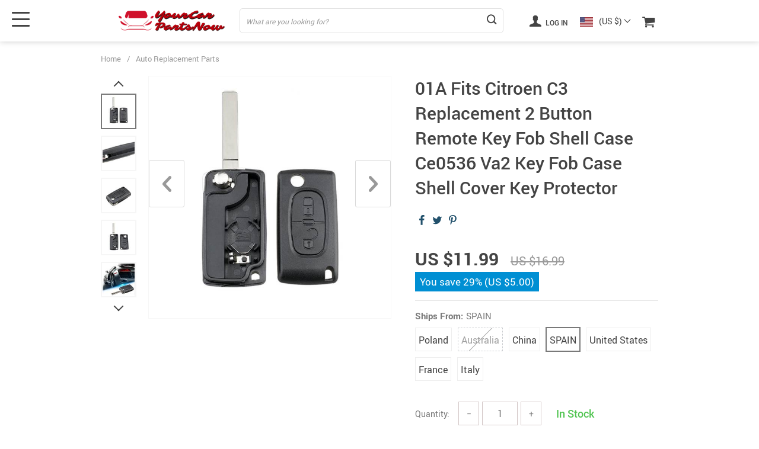

--- FILE ---
content_type: text/html; charset=UTF-8
request_url: https://yourautopartsnow.com/01a-fits-citroen-c3-replacement-2-button-remote-key-fob-shell-case-ce0536-va2-key-fob-case-shell-cover-key-protector/
body_size: 29129
content:
<!doctype html>
<html lang="en-US" class="no-js" xmlns="http://www.w3.org/1999/html">
<head>
    <link rel="shortcut icon" href="/wp-content/uploads/2021/04/40X40.png"/>
    <meta charset="UTF-8">
    <meta name="viewport" content="width=device-width, initial-scale=1.0,minimum-scale=1.0, maximum-scale=1.0, user-scalable=no, shrink-to-fit=no, minimal-ui">
    <style>
    </style><title>01A Fits Citroen C3 Replacement 2 Button Remote Key Fob Shell Case Ce0536 Va2 Key Fob Case Shell Cover Key Protector</title>
            <meta name="description" content="Buy 01A Fits Citroen C3 Replacement 2 Button Remote Key Fob Shell Case Ce0536 Va2 Key Fob Case Shell Cover Key Protector at yourautopartsnow.com! Free shipping to 185 countries. 45 days money back guarantee."/>
            <meta name="keywords" content=""/>
            <meta property="og:title" content="01A Fits Citroen C3 Replacement 2 Button Remote Key Fob Shell Case Ce0536 Va2 Key Fob Case Shell Cover Key Protector" />
            <meta property="og:description" content="Buy 01A Fits Citroen C3 Replacement 2 Button Remote Key Fob Shell Case Ce0536 Va2 Key Fob Case Shell Cover Key Protector at yourautopartsnow.com! Free shipping to 185 countries. 45 days money back guarantee." />
            <meta property="og:image" content="https://ae01.alicdn.com/kf/H6fc7c27963624a5387ea73036b86150bi/01A-Fits-Citroen-C3-Replacement-2-Button-Remote-Key-Fob-Shell-Case-Ce0536-Va2-Key-Fob.jpg_220x220.jpg" />
            <meta property="og:type" content="product" />
            <meta name='robots' content='max-image-preview:large' />
	<style>img:is([sizes="auto" i], [sizes^="auto," i]) { contain-intrinsic-size: 3000px 1500px }</style>
	<link rel='dns-prefetch' href='//www.googletagmanager.com' />
<link rel="alternate" type="application/rss+xml" title="YourAutoPartsNow &raquo; 01A Fits Citroen C3 Replacement 2 Button Remote Key Fob Shell Case Ce0536 Va2 Key Fob Case Shell Cover Key Protector Comments Feed" href="https://yourautopartsnow.com/01a-fits-citroen-c3-replacement-2-button-remote-key-fob-shell-case-ce0536-va2-key-fob-case-shell-cover-key-protector/feed/" />
<link rel='stylesheet' id='vnc2_allstyle-css' href='https://yourautopartsnow.com/wp-content/themes/el-greco/assets/css/allstyle.css?ver=1.5.0' type='text/css' media='all' />
<link rel='stylesheet' id='adstm-css' href='https://yourautopartsnow.com/wp-content/themes/el-greco/style.css?ver=1.5.0' type='text/css' media='all' />
<link rel="https://api.w.org/" href="https://yourautopartsnow.com/wp-json/" /><link rel="EditURI" type="application/rsd+xml" title="RSD" href="https://yourautopartsnow.com/xmlrpc.php?rsd" />
<meta name="generator" content="WordPress 6.7.2" />
<link rel="canonical" href="https://yourautopartsnow.com/01a-fits-citroen-c3-replacement-2-button-remote-key-fob-shell-case-ce0536-va2-key-fob-case-shell-cover-key-protector/" />
<link rel='shortlink' href='https://yourautopartsnow.com/?p=108' />
<link rel="alternate" title="oEmbed (JSON)" type="application/json+oembed" href="https://yourautopartsnow.com/wp-json/oembed/1.0/embed?url=https%3A%2F%2Fyourautopartsnow.com%2F01a-fits-citroen-c3-replacement-2-button-remote-key-fob-shell-case-ce0536-va2-key-fob-case-shell-cover-key-protector%2F" />
<link rel="alternate" title="oEmbed (XML)" type="text/xml+oembed" href="https://yourautopartsnow.com/wp-json/oembed/1.0/embed?url=https%3A%2F%2Fyourautopartsnow.com%2F01a-fits-citroen-c3-replacement-2-button-remote-key-fob-shell-case-ce0536-va2-key-fob-case-shell-cover-key-protector%2F&#038;format=xml" />
<meta name="generator" content="Site Kit by Google 1.110.0" />    <style></style>
    <script id="mcjs">!function(c,h,i,m,p){m=c.createElement(h),p=c.getElementsByTagName(h)[0],m.async=1,m.src=i,p.parentNode.insertBefore(m,p)}(document,"script","//chimpstatic.com/mcjs-connected/js/users/61b96e4a1fc28ecd6456c924a/967d60291b936ff2ee2269023.js");</script><style rel="stylesheet">    .benpic path{fill:#444;stroke:#444;}
    .size_chart_table tr+tr:hover{background: #444; }
        .mainmenu>ul ul a:hover{color: #2eb6e9!important;}
            .btn-white,.attach_files,div.wrapper .btn-white{
            color:#444!important;
            border-color:#444!important;}
        input[type="submit"],.btn-black,.submit-and-attach button,div.wrapper .btn-black,div.wrapper button.btn-black[type="submit"]{
            background-color:#444!important;
            border-color:#444!important;
            color:#fff!important;
        }
        .search_cont.is-not-empty .search_submit::before{background:#444;}
        @media (max-width: 767px){
            .search_cont.active .search_submit {background-color:#444!important;
                border-color:#444!important;
                color:#fff!important;}
        }
            .btn-white:hover,div.wrapper .btn-white:hover{
            color:#fff;
            background:#676767!important;
            border-color:#676767!important;}
        input[type="submit"]:hover,.btn-black:hover,button[type="submit"]:not(#buyNow):hover,.attach_files:hover,div.wrapper .btn-black:hover,div.wrapper button.btn-black[type="submit"]:hover{
            background-color:#676767!important;
            border-color:#676767!important;
            color:#fff!important;
        }
        .search_cont.is-not-empty .search_submit:hover::before{background:#676767;}
            .content li a,.write_btn,.toreview span,.adapmore span,.view_cart,.content p a:not(.btn),.contact_email a,.panel-body a,.panel-body a:visited,.view_cart,.simple a:not(.btn),.size_chart_btn,#sidebar .sidebar-wrapper ul li.title2 a,.whitesocs.socs i,.insta_block h2+a {color:#22516c!important;}
            .content li a:hover,.write_btn:hover,.adapmore span:hover,.toreview span:hover,.view_cart:hover,.content p a:not(.btn):hover,.contact_email a:hover,.panel-body a:hover,.view_cart:hover,.simple a:not(.btn):hover,.size_chart_btn:hover,#sidebar .sidebar-wrapper ul li.title2 a:hover,.whitesocs.socs a:hover i,.insta_block h2+a:hover {color:#213957!important;}
        #sidebar .sidebar-wrapper .side_ul li a:hover,.currency_chooser ul li:hover a,.dropdown-item:focus, .dropdown-item:hover {color: #213957!important;}
            #addToCart,.btn-proceed{background-color:rgb(38, 191, 49)!important;border-color:rgb(38, 191, 49)!important;}
        .upheader .carticons span{background:rgb(38, 191, 49);}
        .enable-cart-page div.item-cart a.view_cart_btn{border: 2px solid rgb(38, 191, 49)!important;color: rgb(38, 191, 49)!important;}
            #addToCart:hover,div.cart-sidenav .cart-footer .item-cart a.btn-proceed:hover{background-color:rgb(34, 164, 43)!important;border-color:rgb(34, 164, 43)!important;}
        .enable-cart-page div.item-cart a.view_cart_btn:hover{border: 2px solid rgb(34, 164, 43)!important;color: rgb(34, 164, 43)!important;}
            .product-item .sale.js-salePrice,.single_splitR .newprice,.singlecartplateT .total-price,.ads-search-product .price{color:#444;}
            .product-item .discount{background:#F53B3B!important;}
            .product-item .last_chance {background:#444!important;}
     .yousave_block {
        background-color: #008fd3!important;
    }
            .stars,.stars_set .star:before,.stars.stars-big .star:before{color:#FFBE72!important;}
        .percent span,.star-rating{background:#FFBE72!important;}
            @media (max-width:991px){
            .single .footer {padding: 30px 0 90px;}
        }
        @media (max-width:767px){
            .single-product .upbutton{bottom:70px;}
        }
        .footer{background:#222!important;}
        .footer{color:#eee!important;}
        .footer h5{color:#b7b7b7!important;}
        .footer a{color:#eee!important;}
        .footer a:active, .footer a:hover{color:#b7b7b7!important;}
        .copyright{color:#dadada!important;}
        .irecommend {
        color: #5698D5;
    }
        .prime_block .prime_block_header h2 {
        font-size: 60px!important;
    }
        @media (max-width: 767px){
        .prime_block .prime_block_header h2 {
            font-size: 30px!important;
        }
    }
        .btn-prime {
        background: #F53B3B!important;
    }
        .btn-prime:hover {
        background: #d0112b!important;
    }
        .btn-prime {
        color: #fff!important;
    }
        .btn-prime:hover {
        color: #fff!important;
    }
        a.view_video {
        color: #444!important;
    }
    
    .stock{color: #50c450!important;}
    .outofstock{color: #d93025!important;}

        a.view_video:hover {
        color: #444!important;
    }

    .features-main-text{color: #444444!important;}
    .features-main-text+p{color: #444444!important;}

    @media(min-width:1024px){  .scene0 {background: url(/wp-content/uploads/2021/04/1920x570-6.png) no-repeat center center transparent;background-size:cover;} }
            @media(max-width:1023px){  .scene0 {background: url(/wp-content/uploads/2021/04/1920x570-6.png) no-repeat center center transparent;background-size:cover;} }
            @media(min-width:1024px){ .tt_inited .loaded .scene1 {background: url(/wp-content/uploads/2021/04/1920x570-8.png) no-repeat center center transparent;background-size:cover;} }
            @media(max-width:1023px){ .tt_inited .loaded .scene1 {background: url(/wp-content/uploads/2021/04/1920x570-8.png) no-repeat center center transparent;background-size:cover;} }
            @media(min-width:1024px){ .tt_inited .loaded .scene2 {background: url(/wp-content/uploads/2021/04/1920x570-5.png) no-repeat center center transparent;background-size:cover;} }
            @media(max-width:1023px){ .tt_inited .loaded .scene2 {background: url(/wp-content/uploads/2021/04/1920x570-5.png) no-repeat center center transparent;background-size:cover;} }
            .header_cont,.header_flex,.header1 .header_cont:before {background: #fff!important;}
.upheader a, .upheader span,.search_submit{color: #444!important;}
.fixed_burger i{background: #444!important;}
.upheader a:hover,.upheader span:hover{opacity:1;color: #676767!important;}
.fixed_burger:hover i{background: #676767!important;}
.mainmenu_cont{background: #f5f5f5!important;}
.mainmenu>ul>li>a,.mainmenu>ul>li>span{opacity:1;color: #444!important;}
.mainmenu>ul>li:hover>a,.mainmenu>ul>li:hover>span{opacity:1;color: #676767!important;}
@media (max-width: 767px){
    .search_cont.active .search_submit {background-color: #444!important;border-color: #444!important;}
}

    #topdeals{background: #fff!important;}
    #newin{background: #EEF6F6!important;}
    #mostliked{background: #fff!important;}

    .recs_slider_cont{background: #f6f6f7!important;}



</style>        <link rel="preload" href="https://yourautopartsnow.com/wp-content/themes/el-greco/webfonts/Roboto-Regular-webfont.woff" as="font" type="font/woff" crossorigin>
        <link rel="preload" href="https://yourautopartsnow.com/wp-content/themes/el-greco/webfonts/Roboto-Medium-webfont.woff" as="font" type="font/woff" crossorigin>
        <link rel="preload" href="https://yourautopartsnow.com/wp-content/themes/el-greco/webfonts/Roboto-Bold-webfont.woff" as="font" type="font/woff" crossorigin>
    

    <script>
        ajaxurl = 'https://yourautopartsnow.com/wp-admin/admin-ajax.php';
    </script>
    
</head>
<body class="product-template-default single single-product postid-108 flash js-items-lazy-load underlay single_underlay only_more mob_2_per_row header2 js-show-pre-selected-variation " >
<div class="header">
    <div class="header_cont">
        <div class="container">
            <div class="header_flex">
                <div class="logo">
                    <a href="https://yourautopartsnow.com"><img src="/wp-content/uploads/2021/04/250X50-1.png" alt=""/></a>
                </div>
                <div class="search_form">
                    <form action="https://yourautopartsnow.com">
                        <div class="search_plate">
                            <div class="search_cont">
                                <input class="js-autocomplete-search" autocomplete="off" name="s"
                                       type="text" value="" placeholder="What are you looking for?" />
                                <span class="search_cross">×</span>
                                <span class="search_submit"><i class="icon-scope"></i></span>
                            </div>
                        </div>
                    </form>
                </div>

                <div class="upheader">

                                                                        <a class="img_link usericon_cont" href="https://yourautopartsnow.com/userlogin">
                                <i class="icon-user"></i> Log in                            </a>
                                                                <div class="currency_chooser">
                        
    <div class="ttdropdown dropdown_currency" >
        <span class="ttdropdown-toggle load_currency" ajax_update="currency"></span>
        <ul class="ttdropdown-menu load_currency_target" role="menu">
                    </ul>
    </div>
    
	                    </div>
                        <div class="cart">
        <a class="img_link carticons" href="https://yourautopartsnow.com/cart">
            <i class="icon-basket"></i>
            <span style="display:none" class="count_item" data-cart="quantity"></span>
        </a>
    </div>
    
	                </div>
                <div class="fixed_burger">
                    <i></i>
                    <i></i>
                    <i></i>
                </div>
            </div>
        </div>

        <div class="mainmenu_cont">
            <div class="container">
                <div class="mainmenu" data-more="More" data-home="https://yourautopartsnow.com">
                    <ul><li id="menu-item-47" class="menu-item menu-item-type-taxonomy menu-item-object-product_cat current-product-ancestor current-menu-parent current-product-parent menu-item-47"><a href="https://yourautopartsnow.com/auto-replacement-parts/">Auto Replacement Parts</a></li><li id="menu-item-48" class="menu-item menu-item-type-taxonomy menu-item-object-product_cat menu-item-48"><a href="https://yourautopartsnow.com/car-accessories/">Car Accessories</a></li><li id="menu-item-49" class="menu-item menu-item-type-taxonomy menu-item-object-product_cat menu-item-49"><a href="https://yourautopartsnow.com/car-electronics/">Car Electronics</a></li><li id="menu-item-50" class="menu-item menu-item-type-taxonomy menu-item-object-product_cat menu-item-50"><a href="https://yourautopartsnow.com/car-lights/">Car Lights</a></li><li id="menu-item-51" class="menu-item menu-item-type-taxonomy menu-item-object-product_cat menu-item-51"><a href="https://yourautopartsnow.com/car-repair-tools/">Car Repair Tools</a></li><li id="menu-item-52" class="menu-item menu-item-type-taxonomy menu-item-object-product_cat menu-item-52"><a href="https://yourautopartsnow.com/car-wash-maintenance/">Car Wash &amp; Maintenance</a></li></ul>                </div>
            </div>
        </div>
        <div class="mainmenu_adap_cont" data-all="All">
            <div class="to_search">
                <i class="icon-scope"></i> <span>Search</span>
            </div>
            <div class="mainmenu_adap"></div>
            <span class="back_menu_level"></span>
            <span class="close_adap_menu ani_cross"></span>
            <div class="adap_menu_footer"></div>
        </div>
    </div>
</div>
<div id="sidebar">
    <div class="sidebar-wrapper" id="sidebar-wrapper" data-see="See All" data-shop="Shop">
        <div class="adap_menu_header"></div>
        <div class="sidebar-close">×</div>
    </div>
</div>


<script type="application/ld+json">
    {"@context":"https:\/\/schema.org\/","@type":"Organization","name":"yourautopartsnow.com","url":"yourautopartsnow.com","logo":"\"\/wp-content\/uploads\/2021\/04\/250X50-1.png\"","contactPoint":{"@type":"ContactPoint","contactType":"customer support","email":"support@yourautopartsnow.com","url":"yourautopartsnow.com"},"sameAs":["\/\/www.facebook.com\/vahelpers1","\/\/www.instagram.com\/vahelpers\/?hl=en","\/\/twitter.com\/vahelpers?lang=en","\/\/www.pinterest.com\/vahelpers\/"]}</script>

<script type="application/ld+json">
    {"@context":"https:\/\/schema.org\/","@type":"WebSite","url":"yourautopartsnow.com","potentialAction":{"@type":"SearchAction","target":"yourautopartsnow.com\/?s={s}","query-input":"required name=s"}}</script>

<script type="application/ld+json">
    {"@context":"https:\/\/schema.org\/","@type":"Product","name":"01A Fits Citroen C3 Replacement 2 Button Remote Key Fob Shell Case Ce0536 Va2 Key Fob Case Shell Cover Key Protector","image":"https:\/\/ae01.alicdn.com\/kf\/H6fc7c27963624a5387ea73036b86150bi\/01A-Fits-Citroen-C3-Replacement-2-Button-Remote-Key-Fob-Shell-Case-Ce0536-Va2-Key-Fob.jpg","description":"Buy 01A Fits Citroen C3 Replacement 2 Button Remote Key Fob Shell Case Ce0536 Va2 Key Fob Case Shell Cover Key Protector at yourautopartsnow.com! Free shipping to 185 countries. 45 days money back guarantee.","sku":"200007763:201336104","category":"Auto Replacement Parts","mpn":"108","brand":{"@type":"Thing","name":"yourautopartsnow.com"},"offers":[{"@type":"Offer","url":"https:\/\/yourautopartsnow.com\/01a-fits-citroen-c3-replacement-2-button-remote-key-fob-shell-case-ce0536-va2-key-fob-case-shell-cover-key-protector\/?sku=200007763:201336104","priceCurrency":"USD","price":11.99,"priceValidUntil":"2026-02-14","name":"01A Fits Citroen C3 Replacement 2 Button Remote Key Fob Shell Case Ce0536 Va2 Key Fob Case Shell Cover Key Protector","availability":"https:\/\/schema.org\/InStock","itemCondition":"https:\/\/schema.org\/NewCondition"},{"@type":"Offer","url":"https:\/\/yourautopartsnow.com\/01a-fits-citroen-c3-replacement-2-button-remote-key-fob-shell-case-ce0536-va2-key-fob-case-shell-cover-key-protector\/?sku=200007763:201336106","priceCurrency":"USD","price":12.99,"priceValidUntil":"2026-02-14","name":"01A Fits Citroen C3 Replacement 2 Button Remote Key Fob Shell Case Ce0536 Va2 Key Fob Case Shell Cover Key Protector","availability":"https:\/\/schema.org\/InStock","itemCondition":"https:\/\/schema.org\/NewCondition"},{"@type":"Offer","url":"https:\/\/yourautopartsnow.com\/01a-fits-citroen-c3-replacement-2-button-remote-key-fob-shell-case-ce0536-va2-key-fob-case-shell-cover-key-protector\/?sku=200007763:201336100","priceCurrency":"USD","price":13.99,"priceValidUntil":"2026-02-14","name":"01A Fits Citroen C3 Replacement 2 Button Remote Key Fob Shell Case Ce0536 Va2 Key Fob Case Shell Cover Key Protector","availability":"https:\/\/schema.org\/InStock","itemCondition":"https:\/\/schema.org\/NewCondition"},{"@type":"Offer","url":"https:\/\/yourautopartsnow.com\/01a-fits-citroen-c3-replacement-2-button-remote-key-fob-shell-case-ce0536-va2-key-fob-case-shell-cover-key-protector\/?sku=200007763:203372089","priceCurrency":"USD","price":13.99,"priceValidUntil":"2026-02-14","name":"01A Fits Citroen C3 Replacement 2 Button Remote Key Fob Shell Case Ce0536 Va2 Key Fob Case Shell Cover Key Protector","availability":"https:\/\/schema.org\/InStock","itemCondition":"https:\/\/schema.org\/NewCondition"},{"@type":"Offer","url":"https:\/\/yourautopartsnow.com\/01a-fits-citroen-c3-replacement-2-button-remote-key-fob-shell-case-ce0536-va2-key-fob-case-shell-cover-key-protector\/?sku=200007763:201336343","priceCurrency":"USD","price":13.99,"priceValidUntil":"2026-02-14","name":"01A Fits Citroen C3 Replacement 2 Button Remote Key Fob Shell Case Ce0536 Va2 Key Fob Case Shell Cover Key Protector","availability":"https:\/\/schema.org\/InStock","itemCondition":"https:\/\/schema.org\/NewCondition"},{"@type":"Offer","url":"https:\/\/yourautopartsnow.com\/01a-fits-citroen-c3-replacement-2-button-remote-key-fob-shell-case-ce0536-va2-key-fob-case-shell-cover-key-protector\/?sku=200007763:201336342","priceCurrency":"USD","price":14.99,"priceValidUntil":"2026-02-14","name":"01A Fits Citroen C3 Replacement 2 Button Remote Key Fob Shell Case Ce0536 Va2 Key Fob Case Shell Cover Key Protector","availability":"https:\/\/schema.org\/InStock","itemCondition":"https:\/\/schema.org\/NewCondition"}]}</script>

<script type="application/ld+json">
    {"@context":"https:\/\/schema.org\/","@type":"CreativeWork","keywords":""}</script>

    <div class="single">
        <div class="container">
            <div class="breadcrumbs">
                <div class="pr-breadcrumbs" ><a href="https://yourautopartsnow.com/">Home</a><span class="bread_sep">/</span><span><a  href="https://yourautopartsnow.com/auto-replacement-parts/">Auto Replacement Parts</a></span></div><!-- .breadcrumbs -->
    <script type="application/ld+json">
        {"@context":"https:\/\/schema.org\/","@type":"BreadcrumbList","itemListElement":[{"@type":"ListItem","item":{"@id":"https:\/\/yourautopartsnow.com\/","name":"Home"},"position":1},{"@type":"ListItem","item":{"@id":"https:\/\/yourautopartsnow.com\/auto-replacement-parts\/","name":"Auto Replacement Parts"},"position":2},{"@type":"ListItem","item":{"@id":"\/01a-fits-citroen-c3-replacement-2-button-remote-key-fob-shell-case-ce0536-va2-key-fob-case-shell-cover-key-protector\/","name":"01A Fits Citroen C3 Replacement 2 Button Remote Key Fob Shell Case Ce0536 Va2 Key Fob Case Shell Cover Key Protector"},"position":3}]}    </script>             </div>
            <div class="single_split" data-mediaimg="https://ae01.alicdn.com/kf/H6fc7c27963624a5387ea73036b86150bi/01A-Fits-Citroen-C3-Replacement-2-Button-Remote-Key-Fob-Shell-Case-Ce0536-Va2-Key-Fob.jpg">
                <div class="single_splitL">
                    
    <div class="single_slide_cont  ">
        <div class="single_slide">
            <div class="slider-next"></div>
            <div class="slider-prev"></div>
            <div class="item_slider" data-video="first">
                <div class="item"><div class="itembgr" data-img="https://ae01.alicdn.com/kf/H6fc7c27963624a5387ea73036b86150bi/01A-Fits-Citroen-C3-Replacement-2-Button-Remote-Key-Fob-Shell-Case-Ce0536-Va2-Key-Fob.jpg_640x640q80.jpg.webp?1000"  data-zoom-image="https://ae01.alicdn.com/kf/H6fc7c27963624a5387ea73036b86150bi/01A-Fits-Citroen-C3-Replacement-2-Button-Remote-Key-Fob-Shell-Case-Ce0536-Va2-Key-Fob.jpg?1000"><img data-lazy="https://ae01.alicdn.com/kf/H6fc7c27963624a5387ea73036b86150bi/01A-Fits-Citroen-C3-Replacement-2-Button-Remote-Key-Fob-Shell-Case-Ce0536-Va2-Key-Fob.jpg_100x100q80.jpg.webp" alt="" /></div></div><div class="item"><div class="itembgr" data-img="https://ae01.alicdn.com/kf/H5b67927ee0464d89924d28126d1a4a17H/01A-Fits-Citroen-C3-Replacement-2-Button-Remote-Key-Fob-Shell-Case-Ce0536-Va2-Key-Fob.jpg_640x640q80.jpg.webp?1000"  data-zoom-image="https://ae01.alicdn.com/kf/H5b67927ee0464d89924d28126d1a4a17H/01A-Fits-Citroen-C3-Replacement-2-Button-Remote-Key-Fob-Shell-Case-Ce0536-Va2-Key-Fob.jpg?1000"><img data-lazy="https://ae01.alicdn.com/kf/H5b67927ee0464d89924d28126d1a4a17H/01A-Fits-Citroen-C3-Replacement-2-Button-Remote-Key-Fob-Shell-Case-Ce0536-Va2-Key-Fob.jpg_100x100q80.jpg.webp" alt="" /></div></div><div class="item"><div class="itembgr" data-img="https://ae01.alicdn.com/kf/Hd5093984c0e44792aaebe8f435c8ea07l/01A-Fits-Citroen-C3-Replacement-2-Button-Remote-Key-Fob-Shell-Case-Ce0536-Va2-Key-Fob.jpg_640x640q80.jpg.webp?1000"  data-zoom-image="https://ae01.alicdn.com/kf/Hd5093984c0e44792aaebe8f435c8ea07l/01A-Fits-Citroen-C3-Replacement-2-Button-Remote-Key-Fob-Shell-Case-Ce0536-Va2-Key-Fob.jpg?1000"><img data-lazy="https://ae01.alicdn.com/kf/Hd5093984c0e44792aaebe8f435c8ea07l/01A-Fits-Citroen-C3-Replacement-2-Button-Remote-Key-Fob-Shell-Case-Ce0536-Va2-Key-Fob.jpg_100x100q80.jpg.webp" alt="" /></div></div><div class="item"><div class="itembgr" data-img="https://ae01.alicdn.com/kf/H9f05a49f2ca4461b80316804a468ff38Q/01A-Fits-Citroen-C3-Replacement-2-Button-Remote-Key-Fob-Shell-Case-Ce0536-Va2-Key-Fob.jpg_640x640q80.jpg.webp?1000"  data-zoom-image="https://ae01.alicdn.com/kf/H9f05a49f2ca4461b80316804a468ff38Q/01A-Fits-Citroen-C3-Replacement-2-Button-Remote-Key-Fob-Shell-Case-Ce0536-Va2-Key-Fob.jpg?1000"><img data-lazy="https://ae01.alicdn.com/kf/H9f05a49f2ca4461b80316804a468ff38Q/01A-Fits-Citroen-C3-Replacement-2-Button-Remote-Key-Fob-Shell-Case-Ce0536-Va2-Key-Fob.jpg_100x100q80.jpg.webp" alt="" /></div></div><div class="item"><div class="itembgr" data-img="https://ae01.alicdn.com/kf/Hec9087e1fd4f402199a7364b86f86ba4V/01A-Fits-Citroen-C3-Replacement-2-Button-Remote-Key-Fob-Shell-Case-Ce0536-Va2-Key-Fob.jpg_640x640q80.jpg.webp?1000"  data-zoom-image="https://ae01.alicdn.com/kf/Hec9087e1fd4f402199a7364b86f86ba4V/01A-Fits-Citroen-C3-Replacement-2-Button-Remote-Key-Fob-Shell-Case-Ce0536-Va2-Key-Fob.jpg?1000"><img data-lazy="https://ae01.alicdn.com/kf/Hec9087e1fd4f402199a7364b86f86ba4V/01A-Fits-Citroen-C3-Replacement-2-Button-Remote-Key-Fob-Shell-Case-Ce0536-Va2-Key-Fob.jpg_100x100q80.jpg.webp" alt="" /></div></div><div class="item"><div class="itembgr" data-img="https://ae01.alicdn.com/kf/He4dcda2daa32423299335b4bcdc457b4y/01A-Fits-Citroen-C3-Replacement-2-Button-Remote-Key-Fob-Shell-Case-Ce0536-Va2-Key-Fob.jpg_640x640q80.jpg.webp?1000"  data-zoom-image="https://ae01.alicdn.com/kf/He4dcda2daa32423299335b4bcdc457b4y/01A-Fits-Citroen-C3-Replacement-2-Button-Remote-Key-Fob-Shell-Case-Ce0536-Va2-Key-Fob.jpg?1000"><img data-lazy="https://ae01.alicdn.com/kf/He4dcda2daa32423299335b4bcdc457b4y/01A-Fits-Citroen-C3-Replacement-2-Button-Remote-Key-Fob-Shell-Case-Ce0536-Va2-Key-Fob.jpg_100x100q80.jpg.webp" alt="" /></div></div>            </div>
        </div>
        <div class="single_showroom">
                        <img style="display:none;" class="makezoom" data-lazy="https://ae01.alicdn.com/kf/H6fc7c27963624a5387ea73036b86150bi/01A-Fits-Citroen-C3-Replacement-2-Button-Remote-Key-Fob-Shell-Case-Ce0536-Va2-Key-Fob.jpg_640x640q80.jpg.webp" data-zoom-image="https://ae01.alicdn.com/kf/H6fc7c27963624a5387ea73036b86150bi/01A-Fits-Citroen-C3-Replacement-2-Button-Remote-Key-Fob-Shell-Case-Ce0536-Va2-Key-Fob.jpg" alt=""/>
            <div class="swiper-button-next2"></div>
            <div class="swiper-button-prev2"></div>
            <div class="play_video_showroom"></div>
        </div>
    </div>
	                </div>
                <div class="single_splitR">
                    <form id="form_singleProduct" action=""  method="POST" class="cart-form"><input type="hidden" name="post_id" value="108"><input type="hidden" name="currency" value="USD"><input type="hidden" name="_price" value="16.99"><input type="hidden" name="_price_nc" value="16.99"><input type="hidden" name="_save" value="5"><input type="hidden" name="_save_nc" value="5"><input type="hidden" name="stock" value="5787"><input type="hidden" name="savePercent" value="29"><input type="hidden" name="_salePrice" value="11.99"><input type="hidden" name="_salePrice_nc" value="11.99"><input type="hidden" name="price" value="US $16.99"><input type="hidden" name="salePrice" value="US $11.99"><input type="hidden" name="save" value="US $5.00"><input type="hidden" name="currency_shipping" value="USD"><input type="hidden" name="variation_default" value="lowest_price">                        
    <div class="item_adap_slider">
        <div class="item_adap_slider_cont">
            <div class="item"><div class="itembgr"><img  src="https://ae01.alicdn.com/kf/H6fc7c27963624a5387ea73036b86150bi/01A-Fits-Citroen-C3-Replacement-2-Button-Remote-Key-Fob-Shell-Case-Ce0536-Va2-Key-Fob.jpg_640x640q80.jpg.webp" alt=""/></div></div><div class="item"><div class="itembgr"><img  data-lazy="https://ae01.alicdn.com/kf/H5b67927ee0464d89924d28126d1a4a17H/01A-Fits-Citroen-C3-Replacement-2-Button-Remote-Key-Fob-Shell-Case-Ce0536-Va2-Key-Fob.jpg_640x640q80.jpg.webp" alt=""/></div></div><div class="item"><div class="itembgr"><img  data-lazy="https://ae01.alicdn.com/kf/Hd5093984c0e44792aaebe8f435c8ea07l/01A-Fits-Citroen-C3-Replacement-2-Button-Remote-Key-Fob-Shell-Case-Ce0536-Va2-Key-Fob.jpg_640x640q80.jpg.webp" alt=""/></div></div><div class="item"><div class="itembgr"><img  data-lazy="https://ae01.alicdn.com/kf/H9f05a49f2ca4461b80316804a468ff38Q/01A-Fits-Citroen-C3-Replacement-2-Button-Remote-Key-Fob-Shell-Case-Ce0536-Va2-Key-Fob.jpg_640x640q80.jpg.webp" alt=""/></div></div><div class="item"><div class="itembgr"><img  data-lazy="https://ae01.alicdn.com/kf/Hec9087e1fd4f402199a7364b86f86ba4V/01A-Fits-Citroen-C3-Replacement-2-Button-Remote-Key-Fob-Shell-Case-Ce0536-Va2-Key-Fob.jpg_640x640q80.jpg.webp" alt=""/></div></div><div class="item"><div class="itembgr"><img  data-lazy="https://ae01.alicdn.com/kf/He4dcda2daa32423299335b4bcdc457b4y/01A-Fits-Citroen-C3-Replacement-2-Button-Remote-Key-Fob-Shell-Case-Ce0536-Va2-Key-Fob.jpg_640x640q80.jpg.webp" alt=""/></div></div>        </div>
            </div>
                            <h1 class="h4" itemprop="name">01A Fits Citroen C3 Replacement 2 Button Remote Key Fob Shell Case Ce0536 Va2 Key Fob Case Shell Cover Key Protector</h1>
                        <div class="rate_flex">
                                                                <div class="single-socs">
                                        <div class="sharePopup"><div class="share-btn socs whitesocs"></div></div>
                                    </div>
                                                        </div>
                        <div class="meta">
                            <div class="price_save_flex">
                                <div class="priceflex">
                                    <div class="newprice" data-productPriceBox="salePrice">
                                        <span data-singleProduct="savePrice" class="price color-orange color-custom cz_price_text_color"></span>
                                    </div>
                                    <div class="oldprice" data-singleProductBox="price">
                                        <span data-singleProduct="price"></span>
                                    </div>
                                </div>
                                                                    <div class="yousave_block" data-singleProductBox="savePercent" style="display:none;">
                                        You save                                        <span data-singleproduct="savePercent"></span> (<span data-singleproduct="save"></span>)
                                    </div>
                                                            </div>
                            <div style="display:none;">
                                <div class="single-shipping-select single-shipping-one">
                        <span class="single-shipping_title">
                            <span class="name">Shipping Time:</span> 
                        </span>
                        <span class="single-shipping_value">
                            <span class="name">Shipping cost:</span> 
                        </span>
                        <span data-singleproduct="single-shipping_value" style="display: none"></span>
				        <input
				            data-singleproduct="single-shipping"
				            data-template="{{price}} Free"
				            type="hidden"
				            name="shipping"
				            value="free"
				            data-info=""
				            data-cost_nc="0.00">
                    </div>                            </div>
                                                        <div class="sku-listing js-empty-sku-view scroll_x_sku" data-select="Please select">
                                <script type="text/javascript">
			window.skuAttr = {"200007763:201336104":{"quantity":24,"price":"US $16.99","isActivity":1,"salePrice":"US $11.99","_price_nc":16.99,"_salePrice_nc":11.99,"discount":29,"save":"US $5.00","_save_nc":4.999999999999998,"_price":"16.99","_salePrice":"11.99"},"200007763:201336106":{"quantity":5,"price":"US $17.99","isActivity":1,"salePrice":"US $12.99","_price_nc":17.99,"_salePrice_nc":12.99,"discount":28,"save":"US $5.00","_save_nc":4.999999999999998,"_price":"17.99","_salePrice":"12.99"},"200007763:201336100":{"quantity":13,"price":"US $0.00","isActivity":1,"salePrice":"US $13.99","_price_nc":0,"_salePrice_nc":13.99,"discount":"","save":"","_price":"0.00","_salePrice":"13.99"},"200007763:203372089":{"quantity":20,"price":"US $0.00","isActivity":1,"salePrice":"US $13.99","_price_nc":0,"_salePrice_nc":13.99,"discount":"","save":"","_price":"0.00","_salePrice":"13.99"},"200007763:201336343":{"quantity":10,"price":"US $19.99","isActivity":1,"salePrice":"US $13.99","_price_nc":19.99,"_salePrice_nc":13.99,"discount":30,"save":"US $6.00","_save_nc":5.999999999999998,"_price":"19.99","_salePrice":"13.99"},"200007763:201336342":{"quantity":18,"price":"US $20.99","isActivity":1,"salePrice":"US $14.99","_price_nc":20.99,"_salePrice_nc":14.99,"discount":29,"save":"US $6.00","_save_nc":5.999999999999998,"_price":"20.99","_salePrice":"14.99"}};
			window.sku = {"200007763:203372089":{"prop_id":"200007763","prop_title":"Ships From","sku_id":"203372089","title":"Poland","img":""},"200007763:201336099":{"prop_id":"200007763","prop_title":"Ships From","sku_id":"201336099","title":"Australia","img":""},"200007763:201336100":{"prop_id":"200007763","prop_title":"Ships From","sku_id":"201336100","title":"China","img":""},"200007763:201336104":{"prop_id":"200007763","prop_title":"Ships From","sku_id":"201336104","title":"SPAIN","img":""},"200007763:201336106":{"prop_id":"200007763","prop_title":"Ships From","sku_id":"201336106","title":"United States","img":""},"200007763:201336342":{"prop_id":"200007763","prop_title":"Ships From","sku_id":"201336342","title":"France","img":""},"200007763:201336343":{"prop_id":"200007763","prop_title":"Ships From","sku_id":"201336343","title":"Italy","img":""}};
		</script><div class="js-product-sku product-sku js-empty-sku-view " style="display: none"><div class="js-item-sku sku-row sku-text">
                        <div class="name">Ships From:</div><div class="value_cont"><div class="value"><span class="js-sku-set meta-item meta-item-text active" data-set="200007763" data-meta="1" data-title="Poland">Poland
                            <input type="hidden" name="sku-meta" value="200007763:203372089" id="check-200007763-1">
                            </span><span class="js-sku-set meta-item meta-item-text " data-set="200007763" data-meta="2" data-title="Australia">Australia
                            <input type="hidden" name="sku-meta" value="200007763:201336099" id="check-200007763-2">
                            </span><span class="js-sku-set meta-item meta-item-text " data-set="200007763" data-meta="3" data-title="China">China
                            <input type="hidden" name="sku-meta" value="200007763:201336100" id="check-200007763-3">
                            </span><span class="js-sku-set meta-item meta-item-text " data-set="200007763" data-meta="4" data-title="SPAIN">SPAIN
                            <input type="hidden" name="sku-meta" value="200007763:201336104" id="check-200007763-4">
                            </span><span class="js-sku-set meta-item meta-item-text " data-set="200007763" data-meta="5" data-title="United States">United States
                            <input type="hidden" name="sku-meta" value="200007763:201336106" id="check-200007763-5">
                            </span><span class="js-sku-set meta-item meta-item-text " data-set="200007763" data-meta="6" data-title="France">France
                            <input type="hidden" name="sku-meta" value="200007763:201336342" id="check-200007763-6">
                            </span><span class="js-sku-set meta-item meta-item-text " data-set="200007763" data-meta="7" data-title="Italy">Italy
                            <input type="hidden" name="sku-meta" value="200007763:201336343" id="check-200007763-7">
                            </span></div></div>
                        <div class="sku-warning" style="display:none">Please select: Ships From:</div>
                        <span class="sku_view_all">View All</span>
                        <span class="sku_view_less">View Less</span>
                        <input type="hidden" id="js-set-200007763" name="sku-meta-set[]" value="200007763:203372089">
                    </div></div>                            </div>

                                                        <div class="unite_border">
                                <div class="box-input_quantity">
                                                                            <div class="input_quantity">
                                            <div class="name">Quantity:</div>
                                            <div class="value with_stock_flex">
                                                <div class="select_quantity js-select_quantity">
                                                    <button type="button" class="select_quantity__btn js-quantity_remove">&minus;</button>
                                                    <input class="js-single-quantity" data-singleProductInput="quantity" name="quantity" type="number" value="1" min="1" max="999" maxlength="3" autocomplete="off" />
                                                    <button type="button" class="select_quantity__btn js-quantity_add">&plus;</button>
                                                </div>
                                                                                                    <div class="instockone">
                                                        <div class="stock" data-singleProductBox="stock">
                                                            In Stock                                                        </div>
                                                    </div>
                                                                                                                                            </div>
                                        </div>
                                                                    </div>
                            </div>
                        </div>
                                                    <div class="info-shipping-cont">
                                                                    <div class="info-shipping"><img data-src="/wp-content/themes/el-greco/images/single/r1.png" alt="">Free shipping worldwide                                    </div>
                                                                    <div class="info-returns"><img data-src="/wp-content/themes/el-greco/images/single/r2.png" alt="">60 Day Returns                                    </div>
                                                            </div>
                                                <div class="singlecartplate">
                            <div class="add_btn">
                                <div class="adap_prices">
                                    <div class="newprice" data-productpricebox="salePrice">
                                        <span data-singleproduct="savePrice" class="price"></span>
                                    </div>
                                                                            <div class="oldprice" data-productpricebox="price">
                                            <span data-singleproduct="price"></span>
                                        </div>
                                                                    </div>
                                <input type="hidden" name="post_id" value="108"/>
                                <button type="button" id="addToCart"
                                        class="btn btn-primary btn-lg b-add_order__btn_addcart js-addToCart">
                                    Add to Cart                                </button>
                            </div>
                            <div class="view_cart_cont"><span class="view_cart">View Cart</span></div>
                            
	<script src="https://www.paypal.com/sdk/js?client-id=AT8x_3-z0qAoed2yoZDFCoHQZoQVJw3S5LsDs_WbmR21BAIDQqEYPF2NFaUo3dAGxiIdJ3OS65GQwoQs&currency=USD&locale=en_US"></script>
	<div id="paypal-button-container"></div>
	<div id="js_paypal-button-container"></div>
	<div id="js_cover_paypal">
		<div class="paypal-checkout-modal">
			<div class="paypal-checkout-logo">
				<img src="//yourautopartsnow.com/wp-content/plugins/alids/src/images/payment/paypal-white.svg" alt="PayPal"
				     class="paypal-logo paypal-logo-paypal paypal-logo-color-white">
			</div>
			<div class="paypal-checkout-message">
				Please wait, we try to get a transaction confirmation as soon as possible.			</div>
			<div class="paypal-checkout-loader">
				<div class="paypal-spinner"></div>
			</div>
		</div>
	</div>
	                                <div class="info-secure">
                                    <div class="head"><span>Guaranteed safe checkout</span></div>
                                    <ul>
                                        <li><img data-src="/wp-content/themes/el-greco/images/f1.png" alt=""></li><li><img data-src="/wp-content/themes/el-greco/images/f2.png" alt=""></li><li><img data-src="/wp-content/themes/el-greco/images/f3.png" alt=""></li><li><img data-src="/wp-content/themes/el-greco/images/f4.png" alt=""></li><li><img data-src="/wp-content/themes/el-greco/images/f9.png" alt=""></li><li><img data-src="/wp-content/themes/el-greco/images/f8.png" alt=""></li>                                    </ul>
                                </div>
                                                    </div>
                    </form>                </div>
            </div>
                            <!-- FEATURES -->
                <div class="wrap-features store_benefits">
                    <div class="features">
                                                    <div class="">
                                                                    <div class="img-feat">
                                        <img data-src="/wp-content/themes/el-greco/images/single/n1.png" alt="">
                                    </div>
                                                                <div class="text-feat">
                                    <div class="features-main-text">
                                        Estimated Delivery Date: Friday, January 30                                    </div>
                                    <p>Due to high demand, please allow at least 2-4 weeks for delivery.</p>
                                </div>
                            </div>
                                                    <div class="">
                                                                    <div class="img-feat">
                                        <img data-src="/wp-content/themes/el-greco/images/single/n2.png" alt="">
                                    </div>
                                                                <div class="text-feat">
                                    <div class="features-main-text">
                                        Insured & Trackable Worldwide Shipping                                    </div>
                                    <p>Your tracking number will be sent to you after 3-5 processing days.</p>
                                </div>
                            </div>
                                                    <div class="">
                                                                    <div class="img-feat">
                                        <img data-src="/wp-content/themes/el-greco/images/single/n3.png" alt="">
                                    </div>
                                                                <div class="text-feat">
                                    <div class="features-main-text">
                                        Love It or Get A 100% Refund!                                    </div>
                                    <p>We're absolutely confident that you'll love this product. If you don't, just return it for a FULL refund! No questions asked!</p>
                                </div>
                            </div>
                                            </div>
                </div>
                        <div class="single_item_content">
                <div class="tab_heads">
            <div id="item-details" class="tab_head  active">
            Product Details        </div>
            <div id="item-returns" class="tab_head ">
            Shipping & Payment         </div>
        <div id="faqs" class="tab_head">
        FAQs    </div>
        <div id="aboutus" class="tab_head">
        About Us    </div>
    </div>
<div class="tab_bodies">
            <div class="adap_tab_head  active" data-id="item-details">
            Product Details        </div>
        <div class="item-details tab_body content  show">
            
	<div class="content" itemprop="description" itemtype="http://schema.org/Product">
		<div class="wrap-content">
            <p><!DOCTYPE html PUBLIC "-//W3C//DTD HTML 4.0 Transitional//EN" "http://www.w3.org/TR/REC-html40/loose.dtd"><br />
<html><body></p>
<div>
<div>
<div>
<div>
<div>
<div>
<div></div>
</div>
<div></div>
</div>
<div></div>
</div>
<div>
<div></div>
<div>
<div></div>
<div>
<div></div>
<div>
<div>
<div></div>
</div>
<div></div>
</div>
<div></div>
</div>
<div></div>
</div>
<div>
<div>
<div>
<div>
<div>
<div>
<div>
<div>
<div>
<div>
<p style="font-family:times new roman;font-size:16px"><span style="font-size:16px;font-family:Times New Roman">Features:<br />A perfect replacement for a key with broken buttons, flip mechanism, key ring holder snapping off,  or worn key blade<br />You can literally put your circuit board to new case, get the key cut to your car&#8217;s profile and away you go<br />Inner remote is not included in this auction. You can use your old remote<br />If you use your old remote then there is no programming require. Just get the blade cut from you local locksmith<br />This is an after market replacement case<br />The image is of the real product. Not downloaded from internet<br />Please kindly check the blade and location of the battery, if your key have same profile, this will fit your car</p>
<p>Specification:<br />color:black<br />material: ABS</p>
<p>Package include:<br />1 x 01A Fits Citroen C3 Replacement 2 Button Remote Key FOB shell case</p>
<p>Note:<br />Please allow 1-3 cm differs due to manual measurement.<br />Due to the different display and different light, the picture may not show the actual color of the item. Thanks for your understanding.</span></p>
<p><img data-src="//ae01.alicdn.com/kf/H5b67927ee0464d89924d28126d1a4a17H.jpg_.webp"></p>
<p><img data-src="//ae01.alicdn.com/kf/H6fc7c27963624a5387ea73036b86150bi.jpg_.webp"></p>
<p><img data-src="//ae01.alicdn.com/kf/Hd5093984c0e44792aaebe8f435c8ea07l.jpg_.webp"></p>
<p><img data-src="//ae01.alicdn.com/kf/H9f05a49f2ca4461b80316804a468ff38Q.jpg_.webp"></p>
<p><img data-src="//ae01.alicdn.com/kf/Hec9087e1fd4f402199a7364b86f86ba4V.jpg_.webp"></p>
<p><img data-src="//ae01.alicdn.com/kf/He4dcda2daa32423299335b4bcdc457b4y.jpg_.webp"></p>
<p><img data-src="//ae01.alicdn.com/kf/H43b04f1c6dbd4358ba1d0491922458f5A.jpg_.webp"></p>
<p><img data-src="//ae01.alicdn.com/kf/Hbda4efa7af7e4a5da4d122709e0c2f143.jpg_.webp"></p>
</div>
</div>
</div>
</div>
</div>
</div>
</div>
</div>
</div>
</div>
</div>
</div>
</div>
</div>
<p></body></html></p>
                <div class="reasons_to_buy">
                    <div class="img_with_heading">
                                                    <img data-src="/wp-content/themes/el-greco/images/single/m1.png" alt="">
                                                <h3>
                            4 GREAT REASONS TO BUY FROM US:                        </h3>
                    </div>

                    <div class="additional_content"><ul>
        <li><span>Over 37,000</span> happy customers worldwide</li>
        <li><span>Real people</span> on our support team ready to help</li>
        <li><span>We proudly offer a full satisfaction guarantee.</span> Our highest priority is to make you happy, so every order comes with a 60-day money back guarantee!</li>
        <li><span>100% Safety & Security Guaranteed.</span>  At yourautopartsnow.com, we take your security and privacy very seriously. Shop safely using the world’s most popular and trustworthy payment methods!</li>
    </ul></div>

                </div>
                            <div class="buy_with_confidence">
                    <div class="img_with_heading">
                                                    <img data-src="/wp-content/themes/el-greco/images/single/m2.png" alt="">
                                                <h3>
                            BUY WITH CONFIDENCE                        </h3>
                    </div>
                    <div class="additional_content"><p>We truly believe in the best customer support, meaning we will do whatever it takes to make sure you have a positive purchase experience. We respond to emails within 24 hours and always make sure all your concerns are answered ASAP.</p>
    <ul>
        <li><span>Easy Returns.</span> All our products are backed with 60-day money back guarantee. Just contact us and we will refund the purchase price.</li>
        <li><span>Risk-Free Purchase:</span> Our Buyer Protection covers your purchase from click to delivery so you can shop with peace of mind.</li>
        <li><span>100% Satisfaction Guarantee:</span>  All our products are backed with 60-day money back guarantee. If for any reason you’re not completely satisfied with your purchase, contact us for a product refund. We’ll be more than happy to assist you.</li>
    </ul></div>
                </div>
            </div>
	</div>
        </div>
            <div class="adap_tab_head " data-id="item-returns">
            Shipping & Payment         </div>
        <div class="item-returns tab_body content  ">
            <h2 class="colored">Shipping and delivery</h2>

<p>We are proud to offer international shipping services that currently operate in over 200 countries and islands world wide.  Nothing means more to us than bringing our customers great value and service.  We will continue to grow to meet the needs of all our customers, delivering a service beyond all expectation anywhere in the world.</p>
<h3>How do you ship packages?</h3>

<p>Packages from our warehouse in China will be shipped by ePacket or EMS depending on the weight and size of the product. Packages shipped from our US warehouse are shipped through USPS.</p>
<h3>Do you ship worldwide?</h3>

<p>Yes. We provide free shipping to over 200 countries around the world. However, there are some locations we are unable to ship to. If you happen to be located in one of those countries we will contact you.</p>
<h3>What about customs?</h3>

<p>We are not responsible for any custom fees once the items have shipped. By purchasing our products, you consent that one or more packages may be shipped to you and may get custom fees when they arrive to your country.</p>
<h3>How long does shipping take?</h3>

<p>Shipping time varies by location. These are our estimates:</p>
<div class="table-wrap">
    <table class="table">
        <tr>
            <td>Location</td>
            <td>*Estimated Shipping Time</td>
        </tr>
        <tr>
            <td>United States</td>
            <td>10-30 Business days</td>
        </tr>
        <tr>
            <td>Canada, Europe</td>
            <td>10-30 Business days</td>
        </tr>
        <tr>
            <td>Australia, New Zealand</td>
            <td>10-30 Business days</td>
        </tr>
        <tr>
            <td>Central & South America</td>
            <td>15-30 Business days</td>
        </tr>
        <tr>
            <td>Asia</td>
            <td>10-20 Business days</td>
        </tr>
        <tr>
            <td>Africa</td>
            <td>15-45 Business days</td>
        </tr>
    </table>
    <span class="info">*This doesn’t include our 2-5 day processing time.</span>
</div>

<h3>Do you provide tracking information?</h3>

<p>Yes, you will receive an email once your order ships that contains your tracking information. If you haven’t received tracking info within 5 days, please contact us.</p>
<h3>My tracking says “no information available at the moment”.</h3>

<p>For some shipping companies, it takes 2-5 business days for the tracking information to update on the system.    If your order was placed more than 5 business days ago and there is still no information on your tracking number, please contact us.</p>
<h3>Will my items be sent in one package?</h3>

<p>For logistical reasons, items in the same purchase will sometimes be	sent in separate packages, even if you've specified combined shipping.</p>

<p>If you have any other questions, please contact us and we will do our best to help you out.</p>

<h2 class="colored">Refunds & returns policy</h2>

<h3>Order cancellation</h3>
<p>All orders can be cancelled until they are shipped. If your order has been paid and you need to make a change or cancel an order, you must contact us within 12 hours. Once the packaging and shipping process has started, it can no longer be cancelled.</p>
<h3>Refunds</h3>
<p>Your satisfaction is our #1 priority. Therefore, you can request a refund or reshipment for ordered products if:</p>
<ul>
    <li>If you did <b>not</b> receive the product within the guaranteed time( 45 days not including 2-5 day processing) you can request a refund or a reshipment.</li>
    <li>If you received the wrong item you can request a refund or a reshipment.</li>
    <li>If you do not want the product you’ve received you may request a refund but you must return the item at your expense and the item must be unused.</li>
</ul>
<p>We do <b>not</b> issue the refund if:</p>
<ul>
    <li>Your order did not arrive due to factors within your control (i.e. providing the wrong shipping address)</li>
    <li>Your order did not arrive due to exceptional circumstances outside the control of <a class="q" href="/">YourAutoPartsNow</a> (i.e. not cleared by customs, delayed by a natural disaster).</li>
    <li>Other exceptional circumstances outside the control of <span class="q"></span></li>
</ul>
<p class="info"><i>*You can submit refund requests within 15 days after the guaranteed period for delivery (45 days) has expired. You can do it by sending a message on <a href="/contact-us/">Contact Us</a> page</i></p>
<p>If you are approved for a refund, then your refund will be processed, and a credit will automatically be applied to your credit card or original method of payment, within 14 days.</p>
<h3>Exchanges</h3>
<p>If for any reason you would like to exchange your product, perhaps for a different size in clothing. You must contact us first and we will guide you through the steps.</p>
<p>Please do not send your purchase back to us unless we authorise you to do so.</p>        </div>
            <div class="adap_tab_head" data-id="faqs">
            FAQs        </div>
        <div class="faqs tab_body content">
            <div id="faqs-box">
    <h3>How much do you charge for shipping?</h3>
    <p>We provide free shipping to over 200 countries around the world*<br/><i>*with some exceptions</i></p>

    <h3>Will I be charged any shipping, customs or duties fees?</h3>
    <p>No, the price you see is the price you pay - you won't be charged any extra fees.</p>

    <h3>When will you ship my order?</h3>
    <p>If you order an in-stock item, we’ll ship it within 3 working days.</p>

    <h3>How long will my order take to arrive?</h3>
    <p>Orders are shipped by EMS or USPS. Typically, delivery takes 5-20 working days after dispatch, but it may take longer due to factors beyond our control.</p>

    <h3>Do you provide tracking information?</h3>
    <p>You will receive your tracking information within 3-5 working days. But sometimes tracking might not be available if free shipping applies. In this case, please contact us at support@yourautopartsnow.com</p>

    <h3>Can I cancel my order?</h3>
    <p>You can change or cancel your order within 12 hours. Please contact us at support@yourautopartsnow.com</p>

</div>        </div>
            <div class="adap_tab_head" data-id="aboutus">
            About Us        </div>
        <div class="aboutus tab_body content">
            <div class="aboutus_tab"><div class="aboutus_tab_one">
                        <div class="aboutus_tab_head">
                                                            <div class="img-feat">
                                    <img data-src="/wp-content/themes/el-greco/images/single/s1.png" alt="">
                                </div>
                                                        <div class="aboutus_title">Customer commitment</div>
                        </div>
                        <div class="aboutus_tab_text">
                            <p>We’re a company with a customer-obsessed culture and try to meet and exceed your expectations every time you shop our store. Your opinion is our biggest drive for improvement. Feel like a true insider with our exclusive offers and closed promotions.</p>
                        </div>
                    </div>
                <div class="aboutus_tab_one">
                        <div class="aboutus_tab_head">
                                                            <div class="img-feat">
                                    <img data-src="/wp-content/themes/el-greco/images/single/s2.png" alt="">
                                </div>
                                                        <div class="aboutus_title">Passion for our work</div>
                        </div>
                        <div class="aboutus_tab_text">
                            <p>We're real fans of what we do! Our store is full of amazing carefully hand-picked products that you won’t find anywhere else, that’s for sure.We strongly believe that great stuff shouldn’t cost a fortune that’s why you can trust us to offer goods for every budget.</p>
                        </div>
                    </div>
                <div class="aboutus_tab_one">
                        <div class="aboutus_tab_head">
                                                            <div class="img-feat">
                                    <img data-src="/wp-content/themes/el-greco/images/single/s3.png" alt="">
                                </div>
                                                        <div class="aboutus_title">Inspiration and creativeness</div>
                        </div>
                        <div class="aboutus_tab_text">
                            <p>Get the treat that you deserve and indulge yourself in your favorite merch, we cater for all tastes. Shopping has never been more enjoyable!</p>
                        </div>
                    </div>
                </div>
        </div>
    </div>
            </div>
                            <div>
                    <div class="item-revs content">
                        <p class="text-center noreviews">There are no reviews yet</p>
                            <div class="Review_formcont">
                                <h5><span class="write_btn">Write a Review</span></h5>
                                <div class="wrap_review_list">
                                    <div class="review-form">
                                        <div id="addReviewDiv">
                                            <form class="addReviewForm nicelabel" enctype="multipart/form-data">
                                                <div class="form-group">
                                                    <input type="text" id="Addreviewname" class="form-control" name="Addreview[name]">
                                                    <label for="Addreviewname">* Name</label>
                                                </div>
                                                <div class="form-group">
                                                    <input type="email" id="Addreviewemail" class="form-control" name="Addreview[email]">
                                                    <label for="Addreviewname">* Email</label>
                                                </div>
                                                <div class="form-group">
                                                    <div class="form-control-select country_list_select"></div>
                                                </div>
                                                <div class="form-group">
                                                    <textarea id="textarea" rows="5" class="form-control" name="Addreview[message]"></textarea>
                                                    <label for="textarea">* Message</label>
                                                </div>
                                                <div class="form-group">
                                                    <div class="row justify-content-center">
                                                        <div class="stars_set">
                                                            <span class="star"></span>
                                                            <span class="star"></span>
                                                            <span class="star"></span>
                                                            <span class="star"></span>
                                                            <span class="star"></span>
                                                        </div>
                                                        <input name="Addreview[rating]" type="hidden" value="">
                                                    </div>
                                                </div>
                                                                                                <div class="form-group is-not-empty submit-and-attach">
                                                    <button type="submit" class="btn">
                                                        Submit a Review                                                    </button>
                                                    <input hidden="hidden" name="action" value="ads_add_user_review">
                                                    <input hidden="hidden" name="Addreview[post_id]" value="108">
                                                    <span class="btn btn-default fileinput-button" data-toggle="tooltip" data-placement="right" title="Attach file(s)">
                                                    <u class="attach_files"><i class="icon-attach"></i><input id="review-file-upload" type="file" name="review_files[]" multiple=""><label for="review-file-upload"></label></u>
                                                </span>
                                                </div>
                                                <div class="list-file"></div>
                                            </form>
                                                                                            <script type="text/javascript">
                                                    addreview_script=[
                                                        '//yourautopartsnow.com/wp-content/plugins/alids/assets/front/js/jqueryFileUpload/jquery.ui.widget.js',
                                                        '//yourautopartsnow.com/wp-content/plugins/alids/assets/front/js/jqueryFileUpload/jquery.fileupload.min.js',
                                                        '//yourautopartsnow.com/wp-content/plugins/alids/assets/front/js/rating-stars/rating.min.js',
                                                        '//yourautopartsnow.com/wp-content/plugins/alids/assets/front/js/addReview.min.js',
                                                    ]
                                                </script>
                                                                                    </div>
                                    </div>
                                </div>
                            </div>
                                            </div>
                </div>
                    </div>

                                <div class="recs_slider_cont">
                        <div class="container">
                            <h3>You may also like</h3>
                            <div class="recs_slider">
                                <div class="item"><div class='product-item item-sp' data-post_id="295" data-currency="USD" data-_price="45.99" data-_price_nc="45.99" data-stock="60504" data-_salePrice="33.99" data-_salePrice_nc="33.99" data-price="US $45.99" data-salePrice="US $33.99" data-variation_default="lowest_price"  >
				<a href='https://yourautopartsnow.com/full-automatic-car-battery-charger-110v-to-220v-to-12v-6a-lcd-smart-fast-for-auto-car-motorcycle-lead-acid-batteries-charging/'>
                    <div class='thumb-wrap'>            <img data-src="https://ae01.alicdn.com/kf/He800ae9bbfe946188af04b9b5beea39da/Full-Automatic-Car-Battery-Charger-110V-To-220V-To-12V-6A-LCD-Smart-Fast-for-Auto.jpg_640x640q80.jpg.webp?10000">
        </div>
					<div class='product_list_info'>
					    <h4>Full Automatic Car Battery Charger 110V To 220V To 12V 6A LCD Smart Fast for Auto Car Motorcycle Lead-Acid Batteries Charging</h4>
                        
                        <span class='starscont'><div class="stars"><span class="star star-full"></span><span class="star star-full"></span><span class="star star-full"></span><span class="star star-full"></span><span class="star star-half"><u style="width:80%"></u></span></div></span>
                        <div class="discount"><span><b>-26%</b></span></div>
                        <div class='price'>
                            <span class='sale js-salePrice'></span><small class='old js-price'></small>
                        </div>
                        
                    </div>
				</a>
		</div></div><div class="item"><div class='product-item item-sp' data-post_id="112" data-currency="USD" data-_price="0.00" data-_price_nc="0.00" data-stock="6765" data-_salePrice="9.99" data-_salePrice_nc="9.99" data-price="US $0.00" data-salePrice="US $9.99" data-variation_default="lowest_price"  >
				<a href='https://yourautopartsnow.com/2-buttons-car-key-shell-remote-fob-cover-case-blank-fob-for-renault-dacia-modus-clio-3-twingo-kangoo-2-no-logo/'>
                    <div class='thumb-wrap'>            <img data-src="https://ae01.alicdn.com/kf/H47fc449a0c094270b3e8db3dcd911ad36/2-Buttons-Car-Key-Shell-Remote-Fob-Cover-Case-Blank-Fob-For-Renault-Dacia-Modus-Clio.jpg_640x640q80.jpg.webp?10000">
        </div>
					<div class='product_list_info'>
					    <h4>2 Buttons Car Key Shell Remote Fob Cover Case Blank Fob For Renault Dacia Modus Clio 3 Twingo Kangoo 2 No Logo</h4>
                        
                        <span class='starscont'><div class="stars"><span class="star star-full"></span><span class="star star-full"></span><span class="star star-full"></span><span class="star star-full"></span><span class="star star-half"><u style="width:60%"></u></span></div></span>
                        
                        <div class='price'>
                            <span class='sale js-salePrice'></span>
                        </div>
                        
                    </div>
				</a>
		</div></div><div class="item"><div class='product-item item-sp' data-post_id="101" data-currency="USD" data-_price="22.99" data-_price_nc="22.99" data-stock="1395" data-_salePrice="17.99" data-_salePrice_nc="17.99" data-price="US $22.99" data-salePrice="US $17.99" data-variation_default="lowest_price"  >
				<a href='https://yourautopartsnow.com/60-75mm-car-heater-replacement-kits-air-diesel-parking-heater-ducting-pipe-air-vent-outlet-hose-tube-connector-w-hose-clips/'>
                    <div class='thumb-wrap'>            <img data-src="https://ae01.alicdn.com/kf/Hb5d0d01a23024c9b8b5c9e1244954ebfR/60-75mm-Car-Heater-Replacement-Kits-Air-Diesel-Parking-Heater-Ducting-Pipe-Air-Vent-Outlet-Hose.jpg_640x640q80.jpg.webp?10000">
        </div>
					<div class='product_list_info'>
					    <h4>60/75mm Car Heater Replacement Kits Air Diesel Parking Heater Ducting Pipe Air Vent Outlet Hose Tube Connector w/Hose Clips</h4>
                        
                        <span class='starscont'><div class="stars"><span class="star star-full"></span><span class="star star-full"></span><span class="star star-full"></span><span class="star star-full"></span><span class="star star-half"><u style="width:90%"></u></span></div></span>
                        <div class="discount"><span><b>-22%</b></span></div>
                        <div class='price'>
                            <span class='sale js-salePrice'></span><small class='old js-price'></small>
                        </div>
                        
                    </div>
				</a>
		</div></div><div class="item"><div class='product-item item-sp' data-post_id="331" data-currency="USD" data-_price="45.99" data-_price_nc="45.99" data-stock="4656" data-_salePrice="36.99" data-_salePrice_nc="36.99" data-price="US $45.99" data-salePrice="US $36.99" data-variation_default="lowest_price"  >
				<a href='https://yourautopartsnow.com/mopai-tank-covers-for-jeep-wrangler-jk-2007-2017-car-oil-cap-fuel-tank-cap-cover-for-jeep-wrangler-accessories-car-styling/'>
                    <div class='thumb-wrap'>            <img data-src="https://ae01.alicdn.com/kf/H5b78b9c5d4644312b9b07a91af565545S/MOPAI-Tank-Covers-for-Jeep-Wrangler-JK-2007-2017-Car-oil-Cap-Fuel-Tank-Cap-Cover.jpg_640x640q80.jpg.webp?10000">
        </div>
					<div class='product_list_info'>
					    <h4>MOPAI Tank Covers for Jeep Wrangler JK 2007-2017 Car oil Cap Fuel Tank Cap Cover for Jeep Wrangler Accessories Car Styling</h4>
                        
                        <span class='starscont'><div class="stars"><span class="star star-full"></span><span class="star star-full"></span><span class="star star-full"></span><span class="star star-full"></span><span class="star star-half"><u style="width:90%"></u></span></div></span>
                        <div class="discount"><span><b>-20%</b></span></div>
                        <div class='price'>
                            <span class='sale js-salePrice'></span><small class='old js-price'></small>
                        </div>
                        
                    </div>
				</a>
		</div></div><div class="item"><div class='product-item item-sp' data-post_id="329" data-currency="USD" data-_price="47.99" data-_price_nc="47.99" data-stock="1" data-_salePrice="37.99" data-_salePrice_nc="37.99" data-price="US $47.99" data-salePrice="US $37.99" data-variation_default="lowest_price"  >
				<a href='https://yourautopartsnow.com/1-pair-12v-universal-car-heated-seat-cushion-heated-seat-covers-30w-38w-45-65-degree-adjustable-auto-heating-hot-pad-cushion/'>
                    <div class='thumb-wrap'>            <img data-src="https://ae01.alicdn.com/kf/He91b1dd568ac4f35b6fcad9f225d8516Z/1-Pair-12V-Universal-Car-Heated-Seat-Cushion-Heated-Seat-Covers-30W-38W-45-65-Degree.jpg_640x640q80.jpg.webp?10000">
        </div>
					<div class='product_list_info'>
					    <h4>1 Pair 12V Universal Car Heated Seat Cushion Heated Seat Covers 30W-38W 45-65 Degree Adjustable Auto Heating Hot Pad Cushion</h4>
                        
                        <span class='starscont'><div class="stars"><span class="star star-full"></span><span class="star star-full"></span><span class="star star-full"></span><span class="star star-full"></span><span class="star star-half"><u style="width:70%"></u></span></div></span>
                        <div class="discount"><span><b>-21%</b></span></div>
                        <div class='price'>
                            <span class='sale js-salePrice'></span><small class='old js-price'></small>
                        </div>
                        
                    </div>
				</a>
		</div></div><div class="item"><div class='product-item item-sp' data-post_id="102" data-currency="USD" data-_price="34.99" data-_price_nc="34.99" data-stock="133" data-_salePrice="33.99" data-_salePrice_nc="33.99" data-price="US $34.99" data-salePrice="US $33.99" data-variation_default="lowest_price"  >
				<a href='https://yourautopartsnow.com/black-titanium-red-gold-silver-blue-universal-adjustable-aluminum-fuel-pressure-regulator-with-gauge-kit/'>
                    <div class='thumb-wrap'>            <img data-src="https://ae01.alicdn.com/kf/HLB18wlzKrvpK1RjSZFqq6AXUVXaD/Black-Titanium-Red-Gold-Silver-Blue-Universal-Adjustable-Aluminum-Fuel-Pressure-Regulator-With-Gauge-Kit.jpg_640x640q80.jpg.webp?10000">
        </div>
					<div class='product_list_info'>
					    <h4>Black Titanium Red Gold Silver Blue Universal Adjustable Aluminum Fuel Pressure Regulator With Gauge Kit</h4>
                        
                        <span class='starscont'><div class="stars"><span class="star star-full"></span><span class="star star-full"></span><span class="star star-full"></span><span class="star star-full"></span><span class="star star-half"><u style="width:70%"></u></span></div></span>
                        <div class="discount"><span><b>-3%</b></span></div>
                        <div class='price'>
                            <span class='sale js-salePrice'></span><small class='old js-price'></small>
                        </div>
                        
                    </div>
				</a>
		</div></div><div class="item"><div class='product-item item-sp' data-post_id="379" data-currency="USD" data-_price="32.99" data-_price_nc="32.99" data-stock="10" data-_salePrice="25.99" data-_salePrice_nc="25.99" data-price="US $32.99" data-salePrice="US $25.99" data-variation_default="lowest_price"  >
				<a href='https://yourautopartsnow.com/2pcs-car-steering-wheel-shift-paddle-shifter-extend-for-vw-golf-gti-r-gtd-gte-mk7-7-for-polo-gti-scirocco-2014-2017-2018-2019/'>
                    <div class='thumb-wrap'>            <img data-src="https://ae01.alicdn.com/kf/HTB1bvaYaUGF3KVjSZFmxh6qPXXaK/2Pcs-Car-Steering-Wheel-Shift-Paddle-Shifter-Extend-For-VW-GOLF-GTI-R-GTD-GTE-MK7.jpeg_640x640q80.jpg.webp?10000">
        </div>
					<div class='product_list_info'>
					    <h4>2Pcs Car Steering Wheel Shift Paddle Shifter Extend For VW GOLF GTI R GTD GTE MK7 7 For POLO GTI Scirocco 2014-2017 2018 2019</h4>
                        
                        <span class='starscont'><div class="stars"><span class="star star-full"></span><span class="star star-full"></span><span class="star star-full"></span><span class="star star-full"></span><span class="star star-half"><u style="width:80%"></u></span></div></span>
                        <div class="discount"><span><b>-21%</b></span></div>
                        <div class='price'>
                            <span class='sale js-salePrice'></span><small class='old js-price'></small>
                        </div>
                        
                    </div>
				</a>
		</div></div><div class="item"><div class='product-item item-sp' data-post_id="363" data-currency="USD" data-_price="21.99" data-_price_nc="21.99" data-stock="20" data-_salePrice="18.99" data-_salePrice_nc="18.99" data-price="US $21.99" data-salePrice="US $18.99" data-variation_default="lowest_price"  >
				<a href='https://yourautopartsnow.com/car-universal-exhaust-reducer-connector-exhaust-rear-tail-tube-pipe-tip-trim-muffler-2-5-2-2-5-2-25-3-2-3-2-25-3-2-5/'>
                    <div class='thumb-wrap'>            <img data-src="https://ae01.alicdn.com/kf/H2165d93ae1284a56bc8a74494e487730k/Car-Universal-Exhaust-Reducer-Connector-Exhaust-Rear-Tail-Tube-Pipe-Tip-Trim-Muffler-2-5-2.jpg_640x640q80.jpg.webp?10000">
        </div>
					<div class='product_list_info'>
					    <h4>Car Universal Exhaust Reducer Connector Exhaust Rear Tail Tube Pipe Tip Trim Muffler 2.5&#8243;-2&#8243;  2.5&#8243;-2.25&#8243;  3&#8243;-2&#8243; 3&#8243;-2.25&#8243; 3&#8243;-2.5&#8243;</h4>
                        
                        <span class='starscont'><div class="stars"><span class="star star-full"></span><span class="star star-full"></span><span class="star star-full"></span><span class="star star-full"></span><span class="star star-half"><u style="width:70%"></u></span></div></span>
                        <div class="discount"><span><b>-14%</b></span></div>
                        <div class='price'>
                            <span class='sale js-salePrice'></span><small class='old js-price'></small>
                        </div>
                        
                    </div>
				</a>
		</div></div>                            </div>
                        </div>
                    </div>
                    </div>
        <!-- FEATURES -->
    <div class="wrap-features">
        <div class="container">
            <div class="features">
                                    <div class="">
                                                    <div class="img-feat">
                                <img data-src="/wp-content/themes/el-greco/images/single/f1.png" alt="">
                            </div>
                        
                        <div class="text-feat">
                            <div class="features-main-text">
                                FREE DELIVERY                            </div>
                            <p>On all orders</p>
                        </div>
                    </div>
                                                    <div class="">
                                                    <div class="img-feat">
                                <img data-src="/wp-content/themes/el-greco/images/single/f2.png" alt="">
                            </div>
                                                <div class="text-feat">
                            <div class="features-main-text">
                                FREE RETURNS                            </div>
                            <p>No questions asked return policy</p>
                        </div>
                    </div>
                                                    <div class="">
                                                    <div class="img-feat">
                                <img data-src="/wp-content/themes/el-greco/images/single/f3.png" alt="">
                            </div>
                                                <div class="text-feat">
                            <div class="features-main-text">
                                NEED HELP? support@yourautopartsnow.com                            </div>
                            <p>We're always there for you</p>
                        </div>
                    </div>
                                                    <div class="">
                                                    <div class="img-feat">
                                <img data-src="/wp-content/themes/el-greco/images/single/f4.png" alt="">
                            </div>
                                                <div class="text-feat end">
                            <div class="features-main-text">
                                MONEY BACK GUARANTEE                            </div>
                            <p>Worry-free shopping</p>
                        </div>
                    </div>
                            </div>
        </div>
    </div>
<div class="footer">
    <div class="container">
        <div class="footerT">
            <div class="row no-gutters justify-content-between">
                <div class="footone col-md-4 col-xl-3">
                    <h5>Contact</h5>
                    <div class="fonecont">
                        <p class="emailfooter">
                                                            <a href="tel:352-234-3644">352-234-3644</a><br/>
                                                            <a href="mailto:support@yourautopartsnow.com">support@yourautopartsnow.com</a>
                                                    </p>
                        <p>1001 Lake Davenport Bl Davenport Fl 33897</p>
                    </div>
                </div>
                <div class="footone col-xl-3  col-md-3">
                    <h5>Company info</h5>
                    <div class="fonecont"><ul><li id="menu-item-53" class="menu-item menu-item-type-post_type menu-item-object-page menu-item-53"><a href="https://yourautopartsnow.com/about-us/">About Us</a></li>
<li id="menu-item-54" class="menu-item menu-item-type-post_type menu-item-object-page menu-item-54"><a href="https://yourautopartsnow.com/contact-us/">Contact Us</a></li>
<li id="menu-item-56" class="menu-item menu-item-type-post_type menu-item-object-page menu-item-56"><a href="https://yourautopartsnow.com/privacy-policy/">Privacy Policy</a></li>
<li id="menu-item-57" class="menu-item menu-item-type-post_type menu-item-object-page menu-item-57"><a href="https://yourautopartsnow.com/terms-and-conditions/">Terms and Conditions</a></li>
</ul></div>                </div>
                <div class="footone col-xl-3  col-md-3">
                    <h5>Purchase info</h5>
                    <div class="fonecont"><ul><li id="menu-item-58" class="menu-item menu-item-type-post_type menu-item-object-page menu-item-58"><a href="https://yourautopartsnow.com/frequently-asked-questions/">Frequently Asked Questions</a></li>
<li id="menu-item-59" class="menu-item menu-item-type-post_type menu-item-object-page menu-item-59"><a href="https://yourautopartsnow.com/payment-methods/">Payment Methods</a></li>
<li id="menu-item-60" class="menu-item menu-item-type-post_type menu-item-object-page menu-item-60"><a href="https://yourautopartsnow.com/shipping-delivery/">Shipping &#038; Delivery</a></li>
<li id="menu-item-61" class="menu-item menu-item-type-post_type menu-item-object-page menu-item-61"><a href="https://yourautopartsnow.com/refund-policy/">Refunds &#038; Returns Policy</a></li>
<li id="menu-item-62" class="menu-item menu-item-type-post_type menu-item-object-page menu-item-62"><a href="https://yourautopartsnow.com/track-your-order/">Track your order</a></li>
</ul></div>                </div>
                <div class="footone col-xl-2 col-md-12">
                                            <h5>Join us on</h5>
                        

<div class="fonecont socs ">
    <div><a href="//www.facebook.com/vahelpers1" target="_blank" rel="nofollow"><i class="icon-facebook"></i> <span>Facebook</span></a></div><div><a href="//www.instagram.com/vahelpers/?hl=en" target="_blank" rel="nofollow"><i class="icon-instagram"></i> <span>Instagram</span></a></div><div><a href="//twitter.com/vahelpers?lang=en" target="_blank" rel="nofollow"><i class="icon-twitter"></i> <span>Twitter</span></a></div><div><a href="//www.pinterest.com/vahelpers/" target="_blank" rel="nofollow"><i class="icon-pinterest"></i> <span>Pinterest</span></a></div></div>


                </div>
            </div>
        </div>
                    <div class="footerC">
                                    <div class="box-partners">
                        <div class="name">Payment methods:</div>
                        <div class="footpics">
                            <div><img data-src="/wp-content/themes/el-greco/images/f1.png" alt=""></div><div><img data-src="/wp-content/themes/el-greco/images/f2.png" alt=""></div><div><img data-src="/wp-content/themes/el-greco/images/f3.png" alt=""></div><div><img data-src="/wp-content/themes/el-greco/images/f4.png" alt=""></div><div><img data-src="/wp-content/themes/el-greco/images/f9.png" alt=""></div><div><img data-src="/wp-content/themes/el-greco/images/f8.png" alt=""></div>                        </div>
                    </div>
                                    <div class="box-partners">
                        <div class="name">Buy with confidence:</div>
                        <div class="footpics">
                            <div><img data-src="/wp-content/themes/el-greco/images/f5.png" alt=""></div><div><img data-src="/wp-content/themes/el-greco/images/f6.png" alt=""></div><div><img data-src="/wp-content/themes/el-greco/images/f7.png" alt=""></div>                        </div>
                    </div>
                            </div>
                <div class="footer-copyright">© 2026. All Rights Reserved</div>
    </div>
</div>
            <div class="upbutton">
            <span class="arrowtop"></span>
            <div>Top</div>
        </div>
        <div class="shade"></div>
    <script type="text/javascript"> self != top ? document.body.className+=' is_frame' : '';</script>
    <script type="text/javascript" src="https://yourautopartsnow.com/wp-includes/js/jquery/jquery.min.js?ver=3.7.1" id="jquery-core-js"></script>
<script type="text/javascript" src="https://yourautopartsnow.com/wp-includes/js/jquery/jquery-migrate.min.js?ver=3.4.1" id="jquery-migrate-js"></script>

<!-- Google Analytics snippet added by Site Kit -->
<script type="text/javascript" src="https://www.googletagmanager.com/gtag/js?id=UA-199341951-1" id="google_gtagjs-js" async></script>
<script type="text/javascript" id="google_gtagjs-js-after">
/* <![CDATA[ */
window.dataLayer = window.dataLayer || [];function gtag(){dataLayer.push(arguments);}
gtag('set', 'linker', {"domains":["yourautopartsnow.com"]} );
gtag("js", new Date());
gtag("set", "developer_id.dZTNiMT", true);
gtag("config", "UA-199341951-1", {"anonymize_ip":true});
/* ]]> */
</script>

<!-- End Google Analytics snippet added by Site Kit -->
<link rel='stylesheet' id='adstm-customization-css' href='//yourautopartsnow.com/wp-content/themes/el-greco/adstm/customization/style.css?ver=4.7' type='text/css' media='all' />
<link rel='stylesheet' id='classic-theme-styles-css' href='https://yourautopartsnow.com/wp-includes/css/classic-themes.min.css?ver=6.7.2' type='text/css' media='all' />
<link rel='stylesheet' id='stripe-handler-ng-style-css' href='https://yourautopartsnow.com/wp-content/plugins/stripe-payments/public/assets/css/public.css?ver=2.0.78' type='text/css' media='all' />
<link rel='stylesheet' id='front-flag-css' href='//yourautopartsnow.com/wp-content/plugins/alids/assets/front/css/flags.css?ver=1.8.22.7' type='text/css' media='all' />
<link rel='stylesheet' id='front-cart-css' href='//yourautopartsnow.com/wp-content/plugins/alids/assets/front/css/shopping_cart.css?ver=1.8.22.7' type='text/css' media='all' />
<link rel='stylesheet' id='search-product-css' href='//yourautopartsnow.com/wp-content/plugins/alids/assets/front/css/search-product.css?ver=1.8.22.7' type='text/css' media='all' />
<link rel='stylesheet' id='smart_paypal-css' href='//yourautopartsnow.com/wp-content/plugins/alids/assets/front/css/smart_paypal.min.css?ver=1.8.22.7' type='text/css' media='all' />
<script type="text/javascript" id="stripe-handler-ng-js-extra">
/* <![CDATA[ */
var wpASPNG = {"iframeUrl":"https:\/\/yourautopartsnow.com\/asp-payment-box\/","ppSlug":"asp-payment-box","prefetch":"1","ckey":"6ebccc7b0166759bf721138118c6ec9e","aspDevMode":"1"};
/* ]]> */
</script>
<script type="text/javascript" src="https://yourautopartsnow.com/wp-content/plugins/stripe-payments/public/assets/js/stripe-handler-ng.js?ver=2.0.78" id="stripe-handler-ng-js"></script>
<script type="text/javascript" src="https://yourautopartsnow.com/wp-content/themes/el-greco/assets/js/elevateZoom.js?ver=1.5.0" id="elevatezoom-js"></script>
<script type="text/javascript" src="https://yourautopartsnow.com/wp-content/themes/el-greco/assets/js/simplelightbox.js?ver=1.5.0" id="simplelightbox-js"></script>
<script type="text/javascript" src="//yourautopartsnow.com/wp-content/plugins/alids/assets/front/js/popover.js?ver=1.8.22.7" id="front-popover-js"></script>
<script type="text/javascript" src="//yourautopartsnow.com/wp-content/plugins/alids/assets/front/js/core.min.js?ver=1.8.22.7" id="front-core-js"></script>
<script type="text/javascript" id="front-formatPrice-js-extra">
/* <![CDATA[ */
var ADSCacheCurrency = {"list_currency":{"AED":{"flag":"AE","symbol":"AED ","pos":"before","title":"United Arab Emirates Dirham (AED)"},"ALL":{"flag":"AL","symbol":"Lek","pos":"before","title":"Albanian Lek (ALL)"},"AUD":{"flag":"AU","symbol":"AUD ","pos":"before","title":"Australian Dollar (AUD)"},"BDT":{"flag":"BD","symbol":" \u09f3","pos":"after","title":"Bangladeshi Taka (BDT)"},"BRL":{"flag":"BR","symbol":"R$ ","pos":"before","title":"Brazilian Real (R$)"},"CAD":{"flag":"CA","symbol":"CA$ ","pos":"before","title":"Canadian Dollar (CA$)"},"CHF":{"flag":"CH","symbol":"CHF ","pos":"before","title":"Swiss Franc (CHF)"},"CLP":{"flag":"CL","symbol":"CLP $ ","pos":"before","title":"Chilean Peso (CLP $)"},"CNY":{"flag":"CN","symbol":" \u00a5","pos":"after","title":"Chinese Yuan (CN\u00a5)"},"COP":{"flag":"CO","symbol":" COP","pos":"after","title":"Colombian Peso (COP)"},"CZK":{"flag":"CZ","symbol":" K\u010d","pos":"after","title":"Czech Republic Koruna (CZK)"},"XAF":{"flag":"empty","symbol":" XAF","pos":"after","title":"Central African CFA franc (XAF)"},"DZD":{"flag":"DZ","symbol":"DZD ","pos":"before","title":"Algerian Dinars (DZD)"},"EUR":{"flag":"EU","symbol":" \u20ac","pos":"after","title":"Euro (\u20ac)"},"GBP":{"flag":"GB","symbol":"\u00a3 ","pos":"before","title":"British Pound Sterling (\u00a3)"},"HRK":{"flag":"HR","symbol":" HRK","pos":"after","title":"Croatian Kuna (HRK)"},"HUF":{"flag":"HU","symbol":" HUF","pos":"after","title":"Hungarian Forint (HUF)"},"IDR":{"flag":"ID","symbol":"Rp ","pos":"before","title":"Indonesian Rupiah (IDR)"},"ILS":{"flag":"IL","symbol":"ILS ","pos":"before","title":"Israeli Shekel (ILS)"},"INR":{"flag":"IN","symbol":"\u20b9 ","pos":"before","title":"Indian Rupee (Rs.)"},"KRW":{"flag":"KR","symbol":"\u20a9 ","pos":"before","title":"South Korean Won (\u20a9)"},"MAD":{"flag":"MA","symbol":"MAD ","pos":"before","title":"Moroccan dirham (MAD)"},"MYR":{"flag":"MY","symbol":"RM ","pos":"before","title":"Malaysian Ringgit (MYR)"},"NGN":{"flag":"NG","symbol":"\u20a6 ","pos":"before","title":"Nigerian Naira (\u20a6)"},"NOK":{"flag":"NO","symbol":" kr","pos":"after","title":"Norwegian Krone (NOK)"},"NZD":{"flag":"NZ","symbol":"NZ$ ","pos":"before","title":"New Zealand Dollar (NZ$)"},"OMR":{"flag":"OM","symbol":" OMR","pos":"after","title":"Omani Rial (OMR)"},"PHP":{"flag":"PH","symbol":"\u20b1 ","pos":"before","title":"Philippine Peso (PHP)"},"PKR":{"flag":"PK","symbol":"\u20a8.","pos":"before","title":"Pakistan Rupee (PKR)"},"PLN":{"flag":"PL","symbol":" z\u0142","pos":"after","title":"Polish Zloty (PLN)"},"RUB":{"flag":"RU","symbol":" \u0440\u0443\u0431.","pos":"after","title":"Russian Ruble (RUB)"},"SAR":{"flag":"SA","symbol":" SR","pos":"after","title":"Saudi Riyal (SAR)"},"SEK":{"flag":"SE","symbol":" SEK","pos":"after","title":"Swedish Krona (SEK)"},"SGD":{"flag":"SG","symbol":" SGD","pos":"after","title":"Singapore Dollar (SGD)"},"LKR":{"flag":"LK","symbol":" LKR","pos":"after","title":"Sri Lankan Rupee (LKR)"},"THB":{"flag":"TH","symbol":"\u0e3f ","pos":"before","title":"Thai Baht (\u0e3f)"},"TND":{"flag":"TN","symbol":"TND ","pos":"before","title":"Tunisian Dinars (TND)"},"QAR":{"flag":"QA","symbol":"QAR ","pos":"before","title":"Qatari Riyals (QAR)"},"UAH":{"flag":"UA","symbol":" \u0433\u0440\u043d.","pos":"after","title":"Ukrainian Hryvnia (\u0433\u0440\u043d.)"},"USD":{"flag":"US","symbol":"US $","pos":"before","title":"US Dollar ($)"},"ZAR":{"flag":"ZA","symbol":" ZAR","pos":"after","title":"South African Rands (ZAR)"},"ANG":{"flag":"AN","symbol":"\u0192 ","pos":"before","title":"Netherlands Antillean Guilder (ANG)"},"AOA":{"flag":"AO","symbol":"Kz ","pos":"before","title":"Angolan Kwanza (AOA)"},"ARS":{"flag":"AR","symbol":"ARS $","pos":"before","title":"Argentine Peso (ARS)"},"AWG":{"flag":"AW","symbol":"Afl. ","pos":"before","title":"Aruban Florin (AWG)"},"AZN":{"flag":"AZ","symbol":"AZN ","pos":"before","title":"Azerbaijani Manat (AZN)"},"BAM":{"flag":"BA","symbol":"KM ","pos":"before","title":"Bosnia-Herzegovina Convertible Mark (BAM)"},"BBD":{"flag":"BB","symbol":"BBD $","pos":"before","title":"Barbadian Dollar (BBD)"},"BGN":{"flag":"BG","symbol":" \u043b\u0432","pos":"after","title":"Bulgarian Lev (BGN)"},"BHD":{"flag":"BH","symbol":"BD ","pos":"before","title":"Bahraini Dinar (BHD)"},"BIF":{"flag":"BI","symbol":"FBu ","pos":"before","title":"Burundian Franc (BIF)"},"BMD":{"flag":"BM","symbol":"BMD $","pos":"before","title":"Bermudan Dollar (BMD)"},"BND":{"flag":"BN","symbol":"B$ ","pos":"before","title":"Brunei Dollar (BND)"},"BOB":{"flag":"BO","symbol":"Bs. ","pos":"before","title":"Bolivian Boliviano (BOB)"},"BSD":{"flag":"BS","symbol":"BSD $","pos":"before","title":"Bahamian Dollar (BSD)"},"BTN":{"flag":"BT","symbol":"Nu. ","pos":"before","title":"Bhutanese Ngultrum (BTN)"},"BWP":{"flag":"BW","symbol":"P ","pos":"before","title":"Botswanan Pula (BWP)"},"BYN":{"flag":"BY","symbol":" p.","pos":"after","title":"Belarusian Ruble (BYN)"},"BZD":{"flag":"BZ","symbol":"BZD $","pos":"before","title":"Belize Dollar (BZD)"},"CLF":{"flag":"CL","symbol":"UF ","pos":"before","title":"Chilean Unit of Account (UF) (CLF)"},"CNH":{"flag":"CN","symbol":" CNH","pos":"after","title":"CNH (CNH)"},"CRC":{"flag":"CR","symbol":"\u20a1 ","pos":"before","title":"Costa Rican Col\u00f3n (CRC)"},"CUP":{"flag":"CU","symbol":"\u20b1 ","pos":"before","title":"Cuban Peso (CUP)"},"CVE":{"flag":"CV","symbol":"CVE $","pos":"before","title":"Cape Verdean Escudo (CVE)"},"DJF":{"flag":"DJ","symbol":" Fdj","pos":"after","title":"Djiboutian Franc (DJF)"},"DKK":{"flag":"DK","symbol":"kr ","pos":"before","title":"Danish Krone (DKK)"},"DOP":{"flag":"DO","symbol":"RD$ ","pos":"before","title":"Dominican Peso (DOP)"},"EGP":{"flag":"EG","symbol":" EGP","pos":"after","title":"Egyptian Pound (EGP)"},"ERN":{"flag":"ER","symbol":"Nfk ","pos":"before","title":"Eritrean Nakfa (ERN)"},"ETB":{"flag":"ET","symbol":"Br ","pos":"before","title":"Ethiopian Birr (ETB)"},"FJD":{"flag":"FJ","symbol":"FJD $","pos":"before","title":"Fijian Dollar (FJD)"},"FKP":{"flag":"FK","symbol":"\u200e\u00a3 ","pos":"before","title":"Falkland Islands Pound (FKP)"},"GEL":{"flag":"GE","symbol":" GEL","pos":"after","title":"Georgian Lari (GEL)"},"GHS":{"flag":"GH","symbol":"GH\u20b5 ","pos":"before","title":"Ghanaian Cedi (GHS)"},"GIP":{"flag":"GI","symbol":"\u00a3 ","pos":"before","title":"Gibraltar Pound (GIP)"},"GMD":{"flag":"GM","symbol":"D ","pos":"before","title":"Gambian Dalasi (GMD)"},"GNF":{"flag":"GN","symbol":"FG ","pos":"before","title":"Guinean Franc (GNF)"},"GTQ":{"flag":"GT","symbol":"Q ","pos":"before","title":"Guatemalan Quetzal (GTQ)"},"GYD":{"flag":"GY","symbol":"GYD $","pos":"before","title":"Guyanaese Dollar (GYD)"},"HKD":{"flag":"HK","symbol":"HK$ ","pos":"before","title":"Hong Kong Dollar (HK$)"},"HNL":{"flag":"HN","symbol":"L ","pos":"before","title":"Honduran Lempira (HNL)"},"HTG":{"flag":"HT","symbol":"G ","pos":"before","title":"Haitian Gourde (HTG)"},"IQD":{"flag":"IQ","symbol":" \u062f.\u0639","pos":"after","title":"Iraqi Dinar (IQD)"},"IRR":{"flag":"IR","symbol":" \ufdfc","pos":"after","title":"Iranian Rial (IRR)"},"ISK":{"flag":"IS","symbol":"kr ","pos":"before","title":"Icelandic Kr\u00f3na (ISK)"},"JMD":{"flag":"JM","symbol":"J$ ","pos":"before","title":"Jamaican Dollar (JMD)"},"JOD":{"flag":"JO","symbol":" JOD","pos":"after","title":"Jordanian Dinar (JOD)"},"JPY":{"flag":"JP","symbol":"\u00a5 ","pos":"before","title":"Japanese Yen (\u00a5)"},"KES":{"flag":"KE","symbol":"KSh ","pos":"before","title":"Kenyan Shilling (KES)"},"KGS":{"flag":"KG","symbol":" \u0441\u043e\u043c","pos":"after","title":"Kyrgystani Som (KGS)"},"KHR":{"flag":"KH","symbol":"\u17db ","pos":"before","title":"Cambodian Riel (KHR)"},"KMF":{"flag":"KM","symbol":"CF ","pos":"before","title":"Comorian Franc (KMF)"},"KPW":{"flag":"KP","symbol":"\u20a9 ","pos":"before","title":"North Korean Won (KPW)"},"KWD":{"flag":"KW","symbol":"KWD ","pos":"before","title":"Kuwaiti Dinar (KWD)"},"KYD":{"flag":"KY","symbol":"KYD $","pos":"before","title":"Cayman Islands Dollar (KYD)"},"KZT":{"flag":"KZ","symbol":"\u200e\u20b8 ","pos":"before","title":"Kazakhstani Tenge (KZT)"},"LAK":{"flag":"LA","symbol":"\u20ad ","pos":"before","title":"Laotian Kip (LAK)"},"LBP":{"flag":"LB","symbol":" \u0644.\u0644","pos":"after","title":"Lebanese Pound (LBP)"},"LRD":{"flag":"LR","symbol":"LRD $","pos":"before","title":"Liberian Dollar (LRD)"},"LSL":{"flag":"LS","symbol":"M ","pos":"before","title":"Lesotho Loti (LSL)"},"LYD":{"flag":"LY","symbol":"LD ","pos":"before","title":"Libyan Dinar (LYD)"},"MDL":{"flag":"MD","symbol":" MDL","pos":"after","title":"Moldovan Leu (MDL)"},"MGA":{"flag":"MG","symbol":"Ar ","pos":"before","title":"Malagasy Ariary (MGA)"},"MKD":{"flag":"MK","symbol":"\u0434\u0435\u043d ","pos":"before","title":"Macedonian Denar (MKD)"},"MMK":{"flag":"MM","symbol":"K ","pos":"before","title":"Myanmar Kyat (MMK)"},"MNT":{"flag":"MN","symbol":"\u200e\u20ae ","pos":"before","title":"Mongolian Tugrik (MNT)"},"MOP":{"flag":"MO","symbol":"MOP$ ","pos":"before","title":"Macanese Pataca (MOP)"},"MRO":{"flag":"MR","symbol":"UM ","pos":"before","title":"Mauritanian Ouguiya (MRO)"},"MUR":{"flag":"MU","symbol":"\u20a8 ","pos":"before","title":"Mauritian Rupee (MUR)"},"MVR":{"flag":"MV","symbol":"Rf. ","pos":"before","title":"Maldivian Rufiyaa (MVR)"},"MWK":{"flag":"MW","symbol":"MK ","pos":"before","title":"Malawian Kwacha (MWK)"},"MXN":{"flag":"MX","symbol":"MX$ ","pos":"before","title":"Mexican Peso (MX$)"},"MZN":{"flag":"MZ","symbol":"MT ","pos":"before","title":"Mozambican Metical (MZN)"},"NAD":{"flag":"NA","symbol":"NAD $","pos":"before","title":"Namibian Dollar (NAD)"},"NIO":{"flag":"NI","symbol":"C$ ","pos":"before","title":"Nicaraguan C\u00f3rdoba (NIO)"},"NPR":{"flag":"NP","symbol":"\u20a8 ","pos":"before","title":"Nepalese Rupee (NPR)"},"PAB":{"flag":"PA","symbol":"B\/. ","pos":"before","title":"Panamanian Balboa (PAB)"},"PEN":{"flag":"PE","symbol":"S\/. ","pos":"before","title":"Peruvian Nuevo Sol (PEN)"},"PGK":{"flag":"PG","symbol":"K ","pos":"before","title":"Papua New Guinean Kina (PGK)"},"PYG":{"flag":"PY","symbol":"Gs ","pos":"before","title":"Paraguayan Guarani (PYG)"},"RON":{"flag":"RO","symbol":"lei ","pos":"before","title":"Romanian Leu (RON)"},"RSD":{"flag":"RS","symbol":" RSD","pos":"after","title":"Serbian Dinar (RSD)"},"RWF":{"flag":"RW","symbol":" RWF","pos":"after","title":"Rwandan Franc (RWF)"},"SBD":{"flag":"SB","symbol":"SI$ ","pos":"before","title":"Solomon Islands Dollar (SBD)"},"SCR":{"flag":"SC","symbol":"SR ","pos":"before","title":"Seychellois Rupee (SCR)"},"SDG":{"flag":"SD","symbol":"SD","pos":"before","title":"Sudanese Pound (SDG)"},"SLL":{"flag":"SL","symbol":"Le ","pos":"before","title":"Sierra Leonean Leone (SLL)"},"SOS":{"flag":"SO","symbol":"S ","pos":"before","title":"Somali Shilling (SOS)"},"SRD":{"flag":"SR","symbol":"SRD $","pos":"before","title":"Surinamese Dollar (SRD)"},"STD":{"flag":"ST","symbol":"Db ","pos":"before","title":"Sao Tome and Principe (STD)"},"SVC":{"flag":"SV","symbol":"\u20a1 ","pos":"before","title":"Salvadoran Colon (SVC)"},"SYP":{"flag":"SY","symbol":"\u00a3 ","pos":"before","title":"Syrian Pound (SYP)"},"SZL":{"flag":"SZ","symbol":"E ","pos":"before","title":"Swazi Lilangeni (SZL)"},"TJS":{"flag":"TJ","symbol":" TJS","pos":"after","title":"Tajikistani Somoni (TJS)"},"TMT":{"flag":"TM","symbol":"T ","pos":"before","title":"Turkmenistani Manat (TMT)"},"TOP":{"flag":"TO","symbol":"T$ ","pos":"before","title":"Tongan Paanga (TOP)"},"TRY":{"flag":"TR","symbol":" TL","pos":"after","title":"Turkish Lira (TRY)"},"TTD":{"flag":"TT","symbol":"TTD $","pos":"before","title":"Trinidad and Tobago Dollar (TTD)"},"TWD":{"flag":"TW","symbol":"NT$ ","pos":"before","title":"New Taiwan Dollar (NT$)"},"TZS":{"flag":"TZ","symbol":"TSh ","pos":"before","title":"Tanzanian Shilling (TZS)"},"UGX":{"flag":"UG","symbol":"USh ","pos":"before","title":"Ugandan Shilling (UGX)"},"UYU":{"flag":"UY","symbol":"$U ","pos":"before","title":"Uruguayan Peso (UYU)"},"UZS":{"flag":"UZ","symbol":" so'm","pos":"after","title":"Uzbekistani Som (UZS)"},"VND":{"flag":"VN","symbol":"\u20ab ","pos":"before","title":"Vietnamese Dong (\u20ab)"},"VUV":{"flag":"VU","symbol":" VT","pos":"after","title":"Vanuatu Vatu (VUV)"},"WST":{"flag":"WS","symbol":"WST $","pos":"before","title":"Samoan Tala (WST)"},"YER":{"flag":"YE","symbol":" \ufdfc","pos":"after","title":"Yemeni Rial (YER)"},"ZWL":{"flag":"ZW","symbol":"ZWL $","pos":"before","title":"Zimbabwean Dollar (2009) (ZWL)"},"XOF":{"flag":"BF","symbol":" XOF","pos":"after","title":"West African CFA Franc (XOF)"}},"ADS_CUVALUE":{"AED":3.67,"ALL":101.08,"AUD":1.57,"BDT":110.31,"BRL":5.06,"CAD":1.37,"CHF":0.92,"CLP":897.88,"CNY":7.18,"COP":4115.61,"CZK":23.24,"XAF":623.9,"DZD":137.77,"EUR":0.95,"GBP":0.82,"HRK":7.16,"HUF":369.22,"IDR":15563.99,"ILS":3.84,"INR":83.22,"KRW":1357.41,"MAD":10.3,"MYR":4.71,"NGN":766.97,"NOK":10.78,"NZD":1.68,"OMR":0.39,"PHP":56.81,"PKR":287.03,"PLN":4.39,"RUB":99.23,"SAR":3.75,"SEK":11.03,"SGD":1.37,"LKR":324.69,"THB":36.95,"TND":3.16,"QAR":3.65,"UAH":36.75,"ZAR":19.14,"ANG":1.8,"AOA":828.51,"ARS":350.03,"AWG":1.8,"AZN":1.7,"BAM":1.86,"BBD":2,"BGN":1.86,"BHD":0.38,"BIF":2842.61,"BMD":1,"BND":1.37,"BOB":6.91,"BSD":1,"BTN":83.23,"BWP":13.77,"BYN":2.53,"BZD":2.02,"CLF":0.03,"CNH":7.31,"CRC":534.66,"CUP":25.75,"CVE":104.68,"DJF":178.15,"DKK":7.09,"DOP":56.93,"EGP":30.9,"ERN":15,"ETB":55.76,"FJD":2.27,"FKP":0.82,"GEL":2.69,"GHS":11.6,"GIP":0.82,"GMD":64.38,"GNF":8590.81,"GTQ":7.86,"GYD":209.33,"HKD":7.83,"HNL":24.68,"HTG":135.58,"IQD":1310.33,"IRR":42237.5,"ISK":139.49,"JMD":154.86,"JOD":0.71,"JPY":149.86,"KES":148.35,"KGS":88.71,"KHR":4133.4,"KMF":466,"KPW":900,"KWD":0.31,"KYD":0.83,"KZT":477.43,"LAK":20399.1,"LBP":15038.74,"LRD":186.7,"LSL":19.11,"LYD":4.89,"MDL":18.19,"MGA":4545.53,"MKD":58.42,"MMK":2101.18,"MNT":3450,"MOP":8.07,"MRO":357,"MUR":44.47,"MVR":15.35,"MWK":1081.7,"MXN":17.52,"MZN":63.7,"NAD":18.92,"NIO":36.61,"NPR":133.17,"PAB":1,"PEN":3.79,"PGK":3.67,"PYG":7302.27,"RON":4.73,"RSD":111.52,"RWF":1219.14,"SBD":8.38,"SCR":13.35,"SDG":601.5,"SLL":20969.5,"SOS":571.8,"SRD":38.32,"STD":22281.8,"SVC":8.76,"SYP":2512.53,"SZL":19.1,"TJS":10.99,"TMT":3.51,"TOP":2.39,"TRY":27.44,"TTD":6.79,"TWD":32.3,"TZS":2508,"UGX":3757.35,"UYU":38.48,"UZS":12207.09,"VND":24357.58,"VUV":118.72,"WST":2.72,"YER":250.4,"ZWL":322,"XOF":623.9,"USD":1},"ADS_CUVAL":"1","ADS_CUR":"USD"};
/* ]]> */
</script>
<script type="text/javascript" src="//yourautopartsnow.com/wp-content/plugins/alids/assets/front/js/formatPrice.min.js?ver=1.8.22.7" id="front-formatPrice-js"></script>
<script type="text/javascript" src="//yourautopartsnow.com/wp-content/plugins/alids/assets/front/js/currencyPrice.min.js?ver=1.8.22.7" id="front-currencyPrice-js"></script>
<script type="text/javascript" src="//yourautopartsnow.com/wp-content/plugins/alids/src/js/handlebars/handlebars.min.js?ver=4.0.5" id="handlebars-js"></script>
<script type="text/javascript" id="front-cart-js-extra">
/* <![CDATA[ */
var alidAjax = {"ajaxurl":"https:\/\/yourautopartsnow.com\/wp-admin\/admin-ajax.php"};
/* ]]> */
</script>
<script type="text/javascript" src="//yourautopartsnow.com/wp-content/plugins/alids/assets/front/js/cart.min.js?ver=1.8.22.7" id="front-cart-js"></script>
<script type="text/javascript" id="adstm-js-extra">
/* <![CDATA[ */
var alidAjax = {"ajaxurl":"https:\/\/yourautopartsnow.com\/wp-admin\/admin-ajax.php"};
var alids_params = {"home_url":"https:\/\/yourautopartsnow.com"};
var adstmCustomize = {"tp_single_stock_count":"15","tp_single_stock_enabled":"1"};
/* ]]> */
</script>
<script type="text/javascript" src="https://yourautopartsnow.com/wp-content/themes/el-greco/assets/js/allmin.js?ver=1.5.0" id="adstm-js"></script>
<script type="text/javascript" id="front-search-product-js-extra">
/* <![CDATA[ */
var alidAjax = {"ajaxurl":"https:\/\/yourautopartsnow.com\/wp-admin\/admin-ajax.php"};
/* ]]> */
</script>
<script type="text/javascript" src="//yourautopartsnow.com/wp-content/plugins/alids/assets/front/js/search-product.min.js?ver=1.8.22.7" id="front-search-product-js"></script>
<script type="text/javascript" src="//yourautopartsnow.com/wp-content/plugins/alids/assets/front/js/smart_paypal.js?ver=1.8.22.7" id="smart_paypal-js"></script>

<style>
    .cart-sidenav .cart-footer .item-cart a.btn-proceed,.sc_to_checkout a.btn-proceed {
        background: #FF8D38;
    }

    .cart-sidenav .cart-footer .item-cart a.btn-proceed:hover,.sc_to_checkout a.btn-proceed:hover{
        background-color: #FF6E01!important;
    }

    .view_cart_btn{border-color:#FF8D38!important;color:#FF8D38!important;}
    .view_cart_btn:hover{border-color:#FF6E01!important;color:#FF6E01!important;}
</style>

<script type="text/javascript">
    jQuery(function($){$('#prModalCart').remove();});
</script>
<script type="text/html" id="cart-template">
    {{#each items}}
    <div class="cart-item-flex" data-order_id="{{order_id}}">
        <div class="cart-item-thumb">
            <img src="{{thumb}}">
            <a href="javascript:;" class="cart-item-remove">Remove</a>
        </div>
        <div class="cart-item-flex-box cart-item-title">
            <h3><a href="{{link}}" target="_blank">{{{title}}}</a></h3>
            {{{after_title}}}
            {{#if vars}}<span class="item-variations">{{vars}}</span>{{/if}}
            <div class="cart-form-box">
                <div class="cart-quantity">
                    <a href="javascript:;" class="cart-numb cart-numb-minus">&minus;</a>
                    <a href="javascript:;" class="cart-numb cart-numb-plus">&plus;</a>
                    <input type="number" min="1" name="cart-quantity" autocomplete="off" value="{{quantity}}">
                </div>
                <div class="cart-item-price">{{total_salePrice}}</div>
            </div>
        </div>
    </div>
    {{/each}}
</script>

<div id="cart-sidebar" class="cart-sidenav  ">
	<div class="cart-header">
		<h2>Shopping cart</h2>
		<a href="javascript:;" class="cart-close-btn">&times;</a>
	</div>
	<div class="cart-body"></div>
	<div class="cart-footer">
		<div class="item-flex">
			<div class="item-name">Subtotal</div>
			<div class="item-price"></div>
		</div>
		<div class="item-cart text-center">
            			<a href="https://yourautopartsnow.com/cart" class="btn-proceed">
                Proceed to Checkout			</a>



		</div>
        <div class="item-cart-shipping">
            Shipping & taxes calculated at checkout        </div>

	</div>
</div>
<div id="cart-sidebar-overlay"></div>
<div id="cart-message" data-success="has been added to your cart."
data-warning="has been added to your cart."
data-error="has been added to your cart."
></div>

    </body>
</html>

--- FILE ---
content_type: text/html; charset=UTF-8
request_url: https://yourautopartsnow.com/wp-admin/admin-ajax.php
body_size: 106
content:
{"template":"<div class=\"wrap-search-product\">\r\n    {{#if categories}}\r\n    <div class=\"categories\">\r\n        <div class=\"head\">Categories<\/div>\r\n        <div class=\"list\">\r\n            {{#each categories}}\r\n                <div class=\"\"><a href=\"{{url}}\"><div class=\"title\">{{{title}}}<\/div><\/a><\/div>\r\n            {{\/each}}\r\n        <\/div>\r\n    <\/div>\r\n    {{\/if}}\r\n\r\n    {{#if products}}\r\n    <div class=\"products\">\r\n        <div class=\"head\"><a href=\"https:\/\/yourautopartsnow.com?s={{q}}\">Top matching products<\/a><\/div>\r\n        <div class=\"list\">\r\n            {{#each products}}\r\n            <a href=\"{{url}}\">\r\n            <div class=\"item\">\r\n                <div class=\"box-img\"><img src=\"{{img}}\" alt=\"\"><\/div>\r\n                <div class=\"box-title\">\r\n                    <div class=\"title\">{{{title}}}<\/div>\r\n                    <div class=\"price\">{{price}}<\/div>\r\n                <\/div>\r\n            <\/div>\r\n            <\/a>\r\n            {{\/each}}\r\n        <\/div>\r\n    <\/div>\r\n    {{\/if}}\r\n\r\n    {{#if countShow}}\r\n    <div class=\"view-all\"><a href=\"https:\/\/yourautopartsnow.com?s={{q}}\">View all<span>({{count}})<\/span><\/a><\/div>\r\n    {{\/if}}\r\n<\/div>\r\n    ","name":"el-greco"}

--- FILE ---
content_type: text/html; charset=UTF-8
request_url: https://yourautopartsnow.com/wp-admin/admin-ajax.php
body_size: -206
content:
{"ADS_CUR":"USD","ADS_PRICE_ASSIGNCENTS":"","ADS_PRICE_ROUNDING":false,"ADS_MAIN_CUR":"USD","currency_shipping":"USD","html":"<b class=\"\"><img src=\"\/\/yourautopartsnow.com\/wp-content\/plugins\/alids\/assets\/img\/flags\/png\/US.png\" alt=\"\"><\/b><span>(US $)<\/span> "}

--- FILE ---
content_type: application/x-javascript
request_url: https://yourautopartsnow.com/wp-content/themes/el-greco/assets/js/allmin.js?ver=1.5.0
body_size: 21809
content:
function ttgallery(e,t={}){let i=jQuery;if(!i(e).length)return!1;i(e).each(function(){let e,s,a,n,o,r,l,c,d,h,u,m,f,p,v,g,_,w,b,y,C,k,x,T,P=i(this),j=0,z=0,S=0,I=100,O=0,L=0,D=0,W=0,U=0,M=[],E=0,N=0,$=0,H=document.body.clientWidth;const q="disabled",A="active",B="opacity",F="transition",V="ease-out",Q=".ttgallery_cont",R="animated",Z="data-to",X="style",Y="transform",J=".tt_one",K="translate3d",G="tt_loaded",ee="data-count",te=".tt_next",ie=".tt_prev",se="tt_dinamic",ae="vis_active";function ne(e,i){return"true"===t[e]&&(t[e]=1),"false"===t[e]&&(t[e]=0),null!=t[e]?t[e]:i}let oe,re,le,ce,de,he,ue,me,fe,pe,ve,ge,_e,we,be,ye,Ce,ke,xe,Te;function Pe(){oe=ne("slide_to_scroll",1),re=ne("slide_to_view",1),le=ne("loop",0),ce=ne("margin",0),de=ne("vertical",0),he=ne("vertical_height",0),ue=ne("dinamic",0),me=ne("true_dinamic",0),fe=ne("force",0),pe=ne("dots",1),ve=ne("arrows",1),ge=ne("fade",0),_e=ne("group_dots",1),we=ne("lazy",0),be=ne("lazy_attr","data-lazy"),ye=ne("speed",300),Ce=ne("autoplay",0),ke=ne("delay",5e3),xe=ne("stop_on_hover",1),Te=ne("arrows_by_one",0),ke<ye&&(ke=ye)}function je(){if(t.responsive){let e=0;(b=Object.keys(t.responsive).map(e=>({value:e}))).sort((e,t)=>parseInt(e.value,10)-parseInt(t.value,10));let s=i(window).width();for(let t=b.length-1;t>-1;t--)b[t].value>=s&&(e=b[t].value);return e}return 0}function ze(){return!!(le&&S>re)}function Se(e,i,s){return e&&null!=t.responsive[e][i]?t.responsive[e][i]:null!=t[i]?t[i]:s}function Ie(e,t=!1){re=Se(e,"slide_to_view",1),(oe=Se(e,"slide_to_scroll",1))>re&&(oe=re),le=Se(e,"loop",0),ce=Se(e,"margin",0),de=Se(e,"vertical",0),he=Se(e,"vertical_height",0),ue=Se(e,"dinamic",0),me=Se(e,"true_dinamic",0),fe=Se(e,"force",0),pe=Se(e,"dots",1),ve=Se(e,"arrows",1),ge=Se(e,"fade",0),_e=Se(e,"group_dots",1),t&&(We(z%S),ze()?function(e=z%S){W=0;let t=[];for(let e=0;e<3*S;e++)t[e]=i("["+ee+'="'+e%S+'"]:eq(0)',d).clone();d.html(t),u=i(J,d),c.removeAttr(X),Ne(),O=-S,L=S,z=e,E=-S*I-e*I-ce*(f=S+e),$e(),U=1,Qe(e)}():function(e=z%S,t=U){e<0&&(e+=S);if(W=0,t){let t=[];for(let e=0;e<S;e++)t[e]=i("["+ee+'="'+e+'"]:eq(0)',d).clone();d.html(t),u=i(J,d),S<=re&&(e=0)}Ne(),z=e,le||(z<0&&(z=0),S>re?z>S-re&&(z=S-re):z=0);let s=z%S;i("."+A,p).removeClass(A),i('[data-id="'+s+'"]',p).addClass(A),E=-z*I-ce*z,$e(),U=0,Qe(e)}()),!pe||S<re+1?g.hide():g.show(),function(){!ve||S<=oe||S<=re?(_.hide(),w.hide()):(_.removeAttr(X),w.removeAttr(X));Oe()}(),t&&Be()}function Oe(){0!=z||le?_.removeClass(q):_.addClass(q),z!=S-re||le?w.removeClass(q):w.addClass(q)}function Le(){p.hide(),v.addClass(se);let e="";for(let t=-2*oe;t<=2*oe;t++){let i;e+='<span class="'+(0==t?A:"")+'" '+(i=t<-oe?"":t>oe?"":'data-to="'+t+'"')+' data-i="'+t+'"></span>'}v.html(e)}function De(e){let t=i('[data-to="'+e+'"]',v);i("[data-to]",v).removeAttr(Z),i("."+A,v).removeClass(A),t.addClass(A);let s=t,a=t;for(let e=1;e<=oe;e++)s=s.prev().attr(Z,-e),a=a.next().attr(Z,e);v.css(F,"all "+ye+"ms "+V).css(Y,K+"("+-e*t.width()*T+"px,0,0"),setTimeout(()=>{v.css(F,"all 0ms "+V).css(Y,K+"(0px,0,0"),Le()},ye)}function We(e=0){let t=le?S:S-(re-1);e>t-1&&(e=t-1,z=t-1,f=t-1);let i="";for(let s=0;s<t;s++)i+='<span class="'+(s!=e?"":A)+" "+(s%oe==0||!_e||ue||s+1==t&&!le?"":"gal_disabled")+'" data-id="'+s+'"></span>';p.html(i),y=p.html(),ze()&&ue&&me?(Le(),v.show(),p.hide()):(v.hide(),p.show()),S<=re&&(p.hide(),v.hide())}function Ue(){x=setInterval(()=>{N&&xe||He(1)},ke)}function Me(){clearInterval(x),Ue()}function Ee(e="",t=0){S=0,O=0,L=0,(c=P).height(c.height()),e&&c.html(e.html()),i(">div",P).addClass("tt_one").each(function(){i(this).attr(ee,S),S++}),m=i('<div class="ttgallery_source">'+c.html()+"</div>"),c.addClass("tt_inited").html('<div class="ttgallery_cont"><div class="ttgallery">'+m.html()+'</div></div><div class="galpager_cont"><div class="galpager"></div><div class="galpager_dinamic"></div></div><span class="tt_prev"></span><span class="tt_next"></span></div>'),e||c.removeAttr(X),d=i(".ttgallery",c),h=i(Q,c),u=i(J,c),p=i(".galpager",c),v=i(".galpager_dinamic",c),g=i(".galpager_cont",c),_=i(ie,c),w=i(te,c),d.attr("data-total",S),Ie(je()),ze()&&(d.prepend(m.html()).append(m.html()),u=i(J,d)),i(J+"["+ee+'="'+t+'"]',d).addClass(A),Ne(),ze()?(O+=-S,L+=S,E=-S*I-t*I-ce*(f=S+t),$e(),U=1):(E=-t*I-ce*z,$e()),z=t,Ye(),Ce&&Ue(),We(t),Qe(t),e&&c.removeAttr(X)}function Ne(){let e=1==T?"marginRight":"marginLeft";if(de){let t=he||h.height();h.height(t),d.css("flexDirection","column"),I=(t-ce*(re-1))/re,u.css("width","100%").css("height",I).css(e,0).css("marginBottom",ce)}else d.css("flexDirection","row"),h.css("height","auto"),I=(h.width()-ce*(re-1))/re,u.css("height","auto").css("width",I).css("marginBottom",0).css(e,ce)}function $e(e=T){d[0].style.transform=de?K+"(0,"+E+"px,0":K+"("+E*e+"px,0,0"}function He(e){M.push(e),qe(),Ce&&Me()}function qe(){M.length&&!D&&(S>re&&($++,M[0]*M[0]?Ve(M[0]):(0===M[0].indexOf("p")&&Ze(M[0].slice(1)),0===M[0].indexOf("f")&&Ve(parseInt(M[0].slice(1)),0),0===M[0].indexOf("c")&&(D++,Xe(1)))),M.shift())}function Ae(){return z%S>-1?z%S:S+z%S}function Be(e=null,t=null){if(we){if(null!=t)for(let s=t;s<e;e>t?s++:s--)i("["+ee+'="'+(s<=S?s:s-S)+'"] img['+be+"]:not(."+G+")",d).each(function(){i(this).attr("src",i(this).attr(be)).addClass(G)});null==e&&(e=Ae());for(let t=e;t<e+re;t++)i("["+ee+'="'+(t<S?t:t-S)+'"] img['+be+"]:not(."+G+")",d).each(function(){i(this).attr("src",i(this).attr(be)).addClass(G)})}}function Fe(e,t){i(">.active",d).removeClass(A),i("["+ee+'="'+t+'"]',d).addClass(A),Be(t,e),P.trigger("beforeAnim",[e,t])}function Ve(e,t=1){D++,d.addClass(R);let i=Ae();z+=t?e*oe:e,f+=t?e*oe:e,le||(z<0&&(z=0),z>S-re&&(z=S-re)),Fe(i,Ae()),Xe(),ze()&ue&&t&&me&&De(e*oe)}function Qe(e){e<0&&(e+=S);let t=i('[data-id="'+e+'"]',p);i("."+A,p).removeClass(A),i("."+ae,p).removeClass(ae),t.addClass(A),t.is(".gal_disabled")&&i('[data-id="'+(e-e%oe)+'"]',p).addClass(ae),ue&&!le||ue&&le&&!me?(p.addClass(se),i("[data-to]",p).removeAttr(Z),i("."+A,p).removeClass(A),t.addClass(A),t.prev().attr(Z,-1).prev().attr(Z,-2),t.next().attr(Z,1).next().attr(Z,2),p.css(Y,K+"("+32*(S-e-(S+1)/2)*T+"px,0,0")):(p.removeClass(se),ue||p.removeAttr(X))}function Re(){var e;D||(d.removeClass(R),d.css(F,"all 0s "+V),ze()&&function(){let e=0;z-oe<=O?(e=1,f+=S,O-=S,L-=S):L<=z+oe&&(e=1,f-=S,L+=S,O+=S),e&&(E=-f*I-ce*f,d.css(F,"all 0ms "+V),$e(),Ne(),Be()),setTimeout(()=>{qe()},10)}(),setTimeout(()=>{qe()},10)),e=Ae(),i(">.active",d).removeClass(A),i("["+ee+'="'+e+'"]',d).addClass(A),Oe(),P.trigger("afterAnim",[e])}function Ze(e,t=ye){let s=Ae(),a=parseInt(i("."+A,p).attr("data-id"));f+=e-a,z+=e-a,Qe(e),E=ze()?-f*I-ce*f:-z*I-ce*z,Fe(s,Ae()),ge?(u.css(F,B+" "+t/2+"ms linear"),u.css(B,0),setTimeout(()=>{u.css(B,1),$e(),Re()},t/2)):(d.css(F,"all "+t+"ms "+V),$e(),setTimeout(()=>{d.css(F,"all 0ms "+V),Re()},t))}function Xe(e=0){E=le?-f*I-ce*f:-z*I-ce*z,W=1,Qe(z%S<0?S+z%S:z%S),ge?(u.css(F,B+" "+(fe?ye/(2*M.length):ye/2)+"ms "+V),e||u.css(B,0),setTimeout(()=>{u.css(B,1),$e(),D--,Re()},fe?ye/(2*M.length):ye/2)):(d.css(F,"all "+(fe?ye/M.length:ye)+"ms "+V),$e(),setTimeout(()=>{D--,Re()},fe?ye/M.length:ye))}function Ye(){let e=i(window).scrollTop(),t=P.offset().top,s=i(window).height(),a=P.height();t>e+s||t<e-a||Be()}Pe(),T="rtl"==i("body").attr("dir")||"rtl"==i("html").attr("dir")?-1:1,i(window).resize(()=>{let e=document.body.clientWidth;H!=e&&(Ie(je(),1),H=e)}),P.on("click",te,()=>{let e=de?1:1*T;He(Te?"f"+e:e)}),P.on("click",ie,()=>{let e=de?-1:-1*T;He(Te?"f"+e:e)}),P.on("mousedown touchstart",Q,t=>{if(3==t.which)return!1;S>re&&(j=1),D||($=0);let i=void 0!==t.originalEvent?t.originalEvent.touches:null;r=void 0!==i?i[0].pageX:t.clientX,l=void 0!==i?i[0].pageY:t.clientY;let a=d.offset(),c=h.offset();n=Math.round(a.left-c.left),o=Math.round(a.top-c.top),e=r,s=l,C=0,k=0}),P.on("mouseup touchend touchcancel mouseleave",Q,()=>{if(j)if(j=0,de){if(Math.abs(s-l))return a=s-l>0?-1:1,Math.abs(s-l)>(fe?50/(1+M.length):50)&&S>oe?He(a):He("c"),!1;d.removeClass(R)}else{if(Math.abs(e-r))return a=e-r>0?-1:1,Math.abs(e-r)>(fe?50/(1+M.length):50)&&S>oe?He(a*T):He("c"),!1;d.removeClass(R)}}),P.on("mousemove touchmove",Q,t=>{let i=void 0!==t.originalEvent?t.originalEvent.touches:null;if(j&&(e=void 0!==i?i[0].pageX:t.clientX,s=void 0!==i?i[0].pageY:t.clientY,k>50&&k>C?k++:C>50&&C>k?C++:Math.abs(r-e)>Math.abs(l-s)?k++:C++,d.is("."+R)||d.addClass(R),D||$||ge||(de?(t.preventDefault(),E=o-l+s,$e()):k>C&&(E=n-r+e,$e(1))),k>C&&!de))return t.preventDefault(),!1}),P.on("click",".galpager>span",function(e){M=[],He("p"+i(this).attr("data-id"))}),P.on("click",".galpager_dinamic>span[data-to]",function(e){M=[],D||(He("f"+i(this).attr(Z)),De(parseInt(i(this).attr("data-i"))))}),window.addEventListener("scroll",()=>{P.is(":visible")&&Ye()},{passive:!0}),P.hover(()=>{N=1},()=>{N=0}),P.on("addslide",(e,t,s="")=>{t&&function(e,t=0){let s,a=i(e).length;t?(m.prepend(e),s=z%S+a):(m.append(e),s=z%S),le&&S<=re&&(s=0),Ee(m,s)}(t,s)}),P.on("removeslide",(e,t)=>{!function(e){i(">:nth-child("+(e+1)+")",m).remove();let t=Ae(),s=t>=e&&t>0?t-1:t;le&&S<=re&&(s=0),Ee(m,s)}(t)}),P.on("slideto",(e,t,i)=>{S>re&&Ze(t,i)}),P.on("next",(e,t=0)=>{let i=de?1:1*T;He(t?"f"+i:i),Oe()}),P.on("prev",(e,t=0)=>{let i=de?-1:-1*T;He(t?"f"+i:i),Oe()}),P.on("options",(e,i)=>{t=i,Pe(),clearInterval(x),Ce&&Me(),Ie(je(),1)}),P.on("destroy",function(){i(this).off("mousemove touchmove",Q).off("click",".galpager>span").off("mouseup touchend touchcancel mouseleave",Q).off("mousedown touchstart",Q).off("click",te).off("click",ie).off("addslide").off("removeslide").off("slideto").off("next").off("prev").off("options").html(m.html()).removeClass("tt_inited"),i(J,this).removeAttr(ee).removeClass("tt_one")}),Ee(),setTimeout(Ye,100),P.on("dragstart","a",()=>!1)})}function ttselect(e){let t=jQuery;if(!t(e).length)return!1;t(e).each(function(){let e=t(this),i=t(this).parent(),s="",a="",n="",o=t(this).attr("id"),r=t(this).attr("name"),l=t(this).attr("class"),c=e.val(),d="";e.is("[data-search]")&&(d='<div class="twistedsearch"><input type="text" name="'+r+'_select_search"></div>'),t("option",this).each(function(){let e=t(this).val(),i=t(this).html();t(this).is(":selected")?(a+='<div class="optsel active" data-id="'+e+'">'+i+"</div>",n=t(this).text()):a+='<div class="optsel" data-id="'+e+'">'+i+"</div>"}),s+='<div style="'+(t(this).attr("style")?t(this).attr("style"):"")+'" class="twistedselect downselectbutton '+l+'" id="'+o+'"><div class="twistedtext">'+n+'</div><div class="selectbutton "></div>'+d+'<div class="ghostinshells">'+a+'</div><input type="hidden" name="'+r+'" value="'+c+'">',t(this).replaceWith(s);let h=t(".twistedselect",i),u=t(".twistedtext",i),m=(t(".selectbutton",i),t(".twistedsearch",i)),f=t(".ghostinshells",i),p=t(".optsel",f);function v(){h.removeClass("upselectbuttonH").removeClass("upselectbutton").addClass("downselectbutton"),f.hide(),m.hide()}d&&t("input",m).on("keyup",function(e){let i=t(this).val().toLowerCase();t("[data-id]",m.next()).each(function(){t(this).html().toLowerCase().indexOf(i)>-1||""==i?t(this).show():t(this).hide()})}),u.on("click",function(){h.is(".downselectbutton")?(h.removeClass("downselectbutton").addClass("downselectbuttonH"),t(".focustwister",document.body).removeClass("focustwister"),h.addClass("focustwister"),v(),h.removeClass("downselectbuttonH").removeClass("downselectbutton").addClass("upselectbutton"),f.show(),m.show(),t('input[type="text"]',h).focus()):h.is(".upselectbutton")&&(h.removeClass("upselectbutton").addClass("upselectbuttonH"),t(".focustwister",document.body).removeClass("focustwister"),v())}),p.on("click",function(){u.html(t(this).html()),f.next("input").val(t(this).attr("data-id")).trigger("change"),h.removeClass("upselectbutton").addClass("upselectbuttonH").removeClass("focustwister"),v()}),t("body").on("click",function(e){t(e.target).closest(h).length||v()})})}function ttlazy(e,t="src"){let i=jQuery;if(!i("img["+e+"]").length)return!1;function s(){let s=i(window).scrollTop(),a=i(window).height();i("["+e+"]").each(function(){let n=i(this),o=n.offset().top,r=n.height();o>s+a||o<s-r||(n.attr(t,i(this).attr(e)),n.removeAttr(e))})}s(),i("body").on("ttlazy",()=>{s()}),window.addEventListener("scroll",()=>{s()},{passive:!0}),window.addEventListener("resize",()=>{s()},{passive:!0})}function ttdropdown(e){let t=jQuery;if(!t(e).length)return!1;t(e).each(function(){let i=t(e+"-toggle",this),s=t(e+"-menu",this),a=t(this);i.length&&s.length&&(t("a",s).on("click",function(){"select"==s.attr("data-role")&&(i.html(t(this).html()),s.toggleClass("show"),a.toggleClass("show"))}),i.on("click",function(){s.toggleClass("show"),a.toggleClass("show")}),t("body").on("click",function(i){t(i.target).closest(e).length||(s.removeClass("show"),a.removeClass("show"))}))})}!function(e){e.fn.columnize=function(t){this.each(function(){var t=e(this);t.data("columnizer-original-dom",t.clone(!0,!0))}),this.cols=[],this.offset=0,this.before=[],this.lastOther=0,this.prevMax=0,this.debug=0,this.setColumnStart=null,this.elipsisText="";var s={width:400,columns:!1,buildOnce:!1,overflow:!1,doneFunc:function(){},target:!1,ignoreImageLoading:!0,columnFloat:"left",lastNeverTallest:!1,accuracy:!1,precise:!1,manualBreaks:!1,disableSingle:!1,cssClassPrefix:"",elipsisText:"...",debug:0};t=e.extend(s,t);var a=new Array;function n(t){for(i=0;i<a.length;i++)t.is("table")&&(0==t.children("tfoot").length&&t.hasClass(a[i].tableID)&&e(a[i].tfoot).clone().prependTo(t),0==t.children("thead").length&&t.hasClass(a[i].tableID)&&e(a[i].thead).clone().prependTo(t)),t.find("table ."+a[i].tableID).each(function(){0==e(this).children("tfoot").length&&e(a[i].tfoot).clone().prependTo(this),0==e(this).children("thead").length&&e(a[i].thead).clone().prependTo(this)})}function o(e,t){try{e.append(t)}catch(i){e[0].appendChild(t[0])}}return e("table").each(function(){e(this).hasClass("tableSaved")||(e(this).addClass("tableSaved"),e(this).addClass("tableID-"+a.length),a.push({tableID:"tableID-"+a.length,thead:e(this).find("thead:first").clone(),tfoot:e(this).find("tfoot:first").clone()}))}),"string"==typeof t.width&&(t.width=parseInt(t.width,10),isNaN(t.width)&&(t.width=s.width)),"function"==typeof t.setColumnStart&&(this.setColumnStart=t.setColumnStart),"string"==typeof t.elipsisText&&(this.elipsisText=t.elipsisText),t.debug&&(this.debug=t.debug),t.setWidth||(t.precise?t.setWidth=function(e){return 100/e}:t.setWidth=function(e){return Math.floor(100/e)}),this.each(function(){var i=t.target?e(t.target):e(this),a=e(this).height(),r=e("<div></div>"),l=0,c=t.manualBreaks,d=s.cssClassPrefix;"string"==typeof t.cssClassPrefix&&(d=t.cssClassPrefix);if(o(r,e(this).contents().clone(!0)),!t.ignoreImageLoading&&!t.target&&!i.data("imageLoaded")&&(i.data("imageLoaded",!0),e(this).find("img").length>0)){var h=function(e,i){return function(){e.data("firstImageLoaded")||(e.data("firstImageLoaded","true"),o(e.empty(),i.children().clone(!0)),e.columnize(t))}}(e(this),r);return e(this).find("img").one("load",h),void e(this).find("img").one("abort",h)}function u(e,t){var i=t?".":"";return d.length?i+d+"-"+e:i+e}function m(i,s,a,n){for(;(c||a.height()<n)&&s[0].childNodes.length;){var r=s[0].childNodes[0];if(e(r).find(u("columnbreak",!0)).length)return;if(e(r).hasClass(u("columnbreak")))return;o(i,e(r))}if(0!==i[0].childNodes.length){var l=i[0].childNodes,d=l[l.length-1];i[0].removeChild(d);var h=e(d);if(3==h[0].nodeType){var m,f=h[0].nodeValue,p=t.width/18;t.accuracy&&(p=t.accuracy);for(var v=null;a.height()<n&&f.length;){var g=f.indexOf(" ",p);m=-1!=g?f.substring(0,g):f,v=document.createTextNode(m),o(i,e(v)),f=f.length>p&&-1!=g?f.substring(g):""}if(a.height()>=n&&null!==v&&(i[0].removeChild(v),f=v.nodeValue+f),!f.length)return!1;h[0].nodeValue=f}return s.contents().length?s.prepend(h):o(s,h),3==h[0].nodeType}}function f(e,t,i,s){if(e.contents(":last").find(u("columnbreak",!0)).length)n(t);else if(e.contents(":last").hasClass(u("columnbreak")))n(t);else{if(t.contents().length){var a=t.contents(":first");if(void 0===a.get(0)||1!=a.get(0).nodeType)return;var r=a.clone(!0);if(a.hasClass(u("columnbreak")))o(e,r),a.remove();else if(c)o(e,r),a.remove();else if(1==r.get(0).nodeType&&!r.hasClass(u("dontend")))if(o(e,r),r.is("img")&&i.height()<s+20)a.remove();else if(a.hasClass(u("dontsplit"))&&i.height()<s+20)a.remove();else if(r.is("img")||a.hasClass(u("dontsplit")))r.remove();else{if(r.empty(),m(r,a,i,s))a.addClass(u("split"));else{if(a.addClass(u("split")),"OL"==a.get(0).tagName){var l=r.get(0).childElementCount+r.get(0).start;a.attr("start",l+1)}a.children().length&&f(r,a,i,s)}if(0===r.get(0).childNodes.length)r.remove(),a.removeClass(u("split"));else if(1==r.get(0).childNodes.length){var d=r.get(0).childNodes[0];if(3==d.nodeType){var h=d.nodeValue;/\S/.test(h)||(r.remove(),a.removeClass(u("split")))}}}}n(t)}}function p(){if(!i.data("columnized")||1!=i.children().length){if(i.data("columnized",!0),i.data("columnizing",!0),i.empty(),i.append(e("<div class='"+u("first")+" "+u("last")+" "+u("column")+" ' style='width:100%; float: "+t.columnFloat+";'></div>")),$col=i.children().eq(i.children().length-1),$destroyable=r.clone(!0),t.overflow){for(targetHeight=t.overflow.height,m($col,$destroyable,$col,targetHeight),$destroyable.contents().find(":first-child").hasClass(u("dontend"))||f($col,$destroyable,$col,targetHeight);$col.contents(":last").length&&v($col.contents(":last").get(0));){var s=$col.contents(":last");s.remove(),$destroyable.prepend(s)}for(var a="",n=document.createElement("DIV");$destroyable[0].childNodes.length>0;){var l=$destroyable[0].childNodes[0];if(l.attributes)for(var c=0;c<l.attributes.length;c++)0===l.attributes[c].nodeName.indexOf("jQuery")&&l.removeAttribute(l.attributes[c].nodeName);n.innerHTML="",n.appendChild($destroyable[0].childNodes[0]),a+=n.innerHTML}e(t.overflow.id)[0].innerHTML=a}else o($col,$destroyable.contents());i.data("columnizing",!1),t.overflow&&t.overflow.doneFunc&&t.overflow.doneFunc(),t.doneFunc()}}function v(t){return 3==t.nodeType?!!/^\s+$/.test(t.nodeValue)&&(!!t.previousSibling&&v(t.previousSibling)):1==t.nodeType&&(!!e(t).hasClass(u("dontend"))||0!==t.childNodes.length&&v(t.childNodes[t.childNodes.length-1]))}function g(){if(0,l!=i.width()){l=i.width();var s=Math.round(i.width()/t.width),n=t.width,d=t.height;if(t.columns&&(s=t.columns),c&&(s=r.find(u("columnbreak",!0)).length+1,n=!1),s<=1&&!t.disableSingle)return p();if(!i.data("columnizing")){i.data("columnized",!0),i.data("columnizing",!0),i.empty(),i.append(e("<div style='width:"+t.setWidth(s)+"%; float: "+t.columnFloat+";'></div>")),o(C=i.children(":last"),r.clone()),a=C.height(),i.empty();var h=a/s,g=3,_=!1;t.overflow?(g=1,h=t.overflow.height):d&&n&&(g=1,h=d,_=!0);for(var w=0;w<g&&w<20;w++){var b,y,C,k;i.empty();try{b=r.clone(!0)}catch(e){b=r.clone()}b.css("visibility","hidden");for(var x=0;x<s;x++)y=0===x?u("first"):"",y+=" "+u("column"),y=x==s-1?u("last")+" "+y:y,i.append(e("<div class='"+y+"' style='width:"+t.setWidth(s)+"%; float: "+t.columnFloat+";'></div>"));for(x=0;x<s-(t.overflow?0:1)||_&&b.contents().text().length;){for(i.children().length<=x&&i.append(e("<div class='"+y+"' style='width:"+t.setWidth(s)+"%; float: "+t.columnFloat+";'></div>")),C=i.children().eq(x),_&&C.width(n+"px"),m(C,b,C,h),f(C,b,C,h);C.contents(":last").length&&v(C.contents(":last").get(0));)(k=C.contents(":last")).remove(),b.prepend(k);x++,0===C.contents().length&&b.contents().length?C.append(b.contents(":first")):x!=s-(t.overflow?0:1)||t.overflow||b.find(u("columnbreak",!0)).length&&s++}if(t.overflow&&!_){if(document.all&&-1!=navigator.appVersion.indexOf("MSIE 7.")){for(var T="",P=document.createElement("DIV");b[0].childNodes.length>0;){var j=b[0].childNodes[0];for(x=0;x<j.attributes.length;x++)0===j.attributes[x].nodeName.indexOf("jQuery")&&j.removeAttribute(j.attributes[x].nodeName);P.innerHTML="",P.appendChild(b[0].childNodes[0]),T+=P.innerHTML}e(t.overflow.id)[0].innerHTML=T}else e(t.overflow.id).empty().append(b.contents().clone(!0))}else if(_)i.children().each(function(e){(C=i.children().eq(e)).width(n+"px"),0===e?C.addClass(u("first")):e==i.children().length-1?C.addClass(u("last")):(C.removeClass(u("first")),C.removeClass(u("last")))}),i.width(i.children().length*n+"px");else{C=i.children().eq(i.children().length-1),b.contents().each(function(){C.append(e(this))});C.height();var z=0,S=1e7,I=0,O=!1,L=0;i.children().each(function(e){return function(t){var i=e.children().eq(t);if(!i.children(":last").find(u("columnbreak",!0)).length){var s=i.height();O=!1,z+=s,s>I&&(I=s,O=!0),s<S&&(S=s),L++}}}(i));var D=z/L;0===z?w=g:t.lastNeverTallest&&O?(5,h+=30,w==g-1&&g++):I-S>30?h=D+30:Math.abs(D-h)>20?h=D:w=g}i.append(e("<br style='clear:both;'>"))}i.find(u("column",!0)).find(":first"+u("removeiffirst",!0)).remove(),i.find(u("column",!0)).find(":last"+u("removeiflast",!0)).remove(),i.find(u("split",!0)).find(":first"+u("removeiffirst",!0)).remove(),i.find(u("split",!0)).find(":last"+u("removeiflast",!0)).remove(),i.data("columnizing",!1),t.overflow&&t.overflow.doneFunc(),t.doneFunc()}}}i.empty(),g(),t.buildOnce||e(window).resize(function(){t.buildOnce||(i.data("timeout")&&clearTimeout(i.data("timeout")),i.data("timeout",setTimeout(g,200)))})})},e.fn.uncolumnize=function(){this.each(function(){var t,i=e(this);(t=i.data("columnizer-original-dom"))&&i.replaceWith(t)})},e.fn.renumberByJS=function(t,i,s,a){if(this.setList=function(t,i,s){var a,n=this.before.parents();if((a=e(t[this.offset-1]).find(">*")).last()[0].tagName!=s.toUpperCase())return this.debug&&console.log("Last item in previous column, isn't a list..."),0;a=a.length;var o,r=1;if(r=this.lastOther<=0?this.before.children().length+1:e(n[this.lastOther]).children().length+1,e(t[this.offset]).find(s+":first li.split").length){var l=e(t[this.offset-1]).find(s+":last li:last");if(""===this.elipsisText||e(t[this.offset-1]).find(s+":last ~ div").length||e(t[this.offset-1]).find(s+":last ~ p").length);else if(0==e(l).find("ul, ol, dl").length){var c=l.last().text(),d=c.length;";"==c.substring(d-1)?c.substring(d-4)!=this.elipsisText+";"&&(c=c.substring(0,d-1)+this.elipsisText+";"):c.substring(d-3)!=this.elipsisText&&(c+=this.elipsisText),l.last().text(c)}0==e(t[this.offset]).find(s+":first >li.split >"+s).length&&r--}(1==a&&(r+=this.prevMax),this.nest>1)?(this.debug&&console.log("Supposed to be a nested list...decr"),r--,(o=e(t[this.offset-1]).find(s+":first li.split:first")).length>0&&(this.debug&&console.log("Previous column started with a split item, so that count is one less than expected"),r--),(o=e(t[this.offset]).find(s+":first li:first").clone()).children().remove(),e.trim(o.text()).length>0&&(this.debug&&console.log("If that was a complete list in the previous column, don't decr."),r++,0==e(t[this.offset-1]).find(">"+s+":last ").children().length&&(this.debug&&console.log("unless that was empty, in which case revert"),r--))):(o=e(t[this.offset]).find(s+":first li:first "+s+".split li.split")).length>0&&(this.debug&&console.log("[Nested] Column started with a split item, so that count is one less than expected"),r--);return this.debug&&console.log("Setting the start value to "+r+" ("+this.prevMax+")"),r>0&&("function"==typeof this.setColumnStart?this.setColumnStart(i,r):i.attr("start",r)),0},void 0===s&&(s=!1),void 0===a&&(a=!1),!s&&!a)throw"renumberByJS(): Bad param, must pass an id or a class";var n="";this.prevMax=1,n=a?"."+a:"#"+s;var o=t.toLowerCase(),r=t.toUpperCase();for(this.cols=e(n),this.debug&&console.log("There are "+this.cols.length+" items, looking for "+o),this.before=e(this.cols[0]).find(o+":last"),this.prevMax=this.before.children().length,this.offset=1;this.offset<this.cols.length;this.offset++)if(this.debug&&console.log("iterating "+this.offset+"...[of "+this.cols.length+"]"),this.offset%i!=0){if(this.before=e(this.cols[this.offset-1]).find(o+":last"),this.before.length){this.debug&&console.log("Have some "+t+" elements in the previous column");var l=e(this.cols[this.offset]).find(o+":first");if(e(this.cols[this.offset]).find("*:first")[0]!==l[0])continue;var c=this.before.parents();this.lastOther=0;for(;this.lastOther<c.length;this.lastOther++)if(c[this.lastOther].tagName!=r&&"LI"!=c[this.lastOther].tagName){!0,this.lastOther--;break}this.nest=1,e(this.cols[this.offset]).find(">"+o+":first li "+o+":first").length&&(this.nest=2),this.setList(this.cols,l,o),this.lastOther--,(l=e(this.cols[this.offset]).find(o+":first li "+o+":first")).length&&(this.before=e(this.cols[this.offset-1]).find(">"+o+":last li "+o+":last"),this.prevMax=0,this.nest=1,this.setList(this.cols,l,o));var d=e(this.cols[this.offset-1]).find(">"+o+":last");this.prevMax=d.children().length}}else this.debug&&console.log("First column (in theory..)"),this.prevMax=1;return 0}}(jQuery),function(e){var t;t=function(e){return function(){function t(t,i){return t||(t=o()),(l=e("#"+t.containerId)).length?l:(i&&(l=function(t){return(l=e("<div/>").attr("id",t.containerId).addClass(t.positionClass).attr("aria-live","polite").attr("role","alert")).appendTo(e(t.target)),l}(t)),l)}function i(t){for(var i=l.children(),a=i.length-1;a>=0;a--)s(e(i[a]),t)}function s(t,i){return!(!t||0!==e(":focus",t).length)&&(t[i.hideMethod]({duration:i.hideDuration,easing:i.hideEasing,complete:function(){r(t)}}),!0)}function a(e){c&&c(e)}function n(i){function s(t){return!e(":focus",m).length||t?(clearTimeout(_.intervalId),m[n.hideMethod]({duration:n.hideDuration,easing:n.hideEasing,complete:function(){r(m),n.onHidden&&"hidden"!==w.state&&n.onHidden(),w.state="hidden",w.endTime=new Date,a(w)}})):void 0}var n=o(),c=i.iconClass||n.iconClass;if(void 0!==i.optionsOverride&&(n=e.extend(n,i.optionsOverride),c=i.optionsOverride.iconClass||c),n.preventDuplicates){if(i.message===d)return;d=i.message}h++,l=t(n,!0);var u=null,m=e("<div/>"),f=e("<div/>"),p=e("<div/>"),v=e("<div/>"),g=e(n.closeHtml),_={intervalId:null,hideEta:null,maxHideTime:null},w={toastId:h,state:"visible",startTime:new Date,options:n,map:i};return i.iconClass&&m.addClass(n.toastClass).addClass(c),i.title&&(f.append(i.title).addClass(n.titleClass),m.append(f)),i.message&&(p.append(i.message).addClass(n.messageClass),m.append(p)),n.closeButton&&(g.addClass("toast-close-button").attr("role","button"),m.prepend(g)),n.progressBar&&(v.addClass("toast-progress"),m.prepend(v)),m.hide(),n.newestOnTop?l.prepend(m):l.append(m),m[n.showMethod]({duration:n.showDuration,easing:n.showEasing,complete:n.onShown}),n.timeOut>0&&(u=setTimeout(s,n.timeOut),_.maxHideTime=parseFloat(n.timeOut),_.hideEta=(new Date).getTime()+_.maxHideTime,n.progressBar&&(_.intervalId=setInterval(function(){var e=(_.hideEta-(new Date).getTime())/_.maxHideTime*100;v.width(e+"%")},10))),m.hover(function(){clearTimeout(u),_.hideEta=0,m.stop(!0,!0)[n.showMethod]({duration:n.showDuration,easing:n.showEasing})},function(){(n.timeOut>0||n.extendedTimeOut>0)&&(u=setTimeout(s,n.extendedTimeOut),_.maxHideTime=parseFloat(n.extendedTimeOut),_.hideEta=(new Date).getTime()+_.maxHideTime)}),!n.onclick&&n.tapToDismiss&&m.click(s),n.closeButton&&g&&g.click(function(e){e.stopPropagation?e.stopPropagation():void 0!==e.cancelBubble&&!0!==e.cancelBubble&&(e.cancelBubble=!0),s(!0)}),n.onclick&&m.click(function(){n.onclick(),s()}),a(w),n.debug&&console&&console.log(w),m}function o(){return e.extend({},{tapToDismiss:!0,toastClass:"toast",containerId:"toast-container",debug:!1,showMethod:"fadeIn",showDuration:300,showEasing:"swing",onShown:void 0,hideMethod:"fadeOut",hideDuration:1e3,hideEasing:"swing",onHidden:void 0,extendedTimeOut:1e3,iconClasses:{error:"toast-error",info:"toast-info",success:"toast-success",warning:"toast-warning"},iconClass:"toast-info",positionClass:"toast-top-right",timeOut:5e3,titleClass:"toast-title",messageClass:"toast-message",target:"body",closeHtml:'<button type="button">&times;</button>',newestOnTop:!0,preventDuplicates:!1,progressBar:!1},m.options)}function r(e){l||(l=t()),e.is(":visible")||(e.remove(),e=null,0===l.children().length&&(l.remove(),d=void 0))}var l,c,d,h=0,u={error:"error",info:"info",success:"success",warning:"warning"},m={clear:function(e){var a=o();l||t(a),s(e,a)||i(a)},remove:function(i){var s=o();return l||t(s),i&&0===e(":focus",i).length?void r(i):void(l.children().length&&l.remove())},error:function(e,t,i){return n({type:u.error,iconClass:o().iconClasses.error,message:e,optionsOverride:i,title:t})},getContainer:t,info:function(e,t,i){return n({type:u.info,iconClass:o().iconClasses.info,message:e,optionsOverride:i,title:t})},options:{},subscribe:function(e){c=e},success:function(e,t,i){return n({type:u.success,iconClass:o().iconClasses.success,message:e,optionsOverride:i,title:t})},version:"2.1.0",warning:function(e,t,i){return n({type:u.warning,iconClass:o().iconClasses.warning,message:e,optionsOverride:i,title:t})}};return m}()},window.toastr=t(window.jQuery)}(),function(e){var t={};function i(s){if(t[s])return t[s].exports;var a=t[s]={i:s,l:!1,exports:{}};return e[s].call(a.exports,a,a.exports,i),a.l=!0,a.exports}i.m=e,i.c=t,i.d=function(e,t,s){i.o(e,t)||Object.defineProperty(e,t,{configurable:!1,enumerable:!0,get:s})},i.n=function(e){var t=e&&e.__esModule?function(){return e.default}:function(){return e};return i.d(t,"a",t),t},i.o=function(e,t){return Object.prototype.hasOwnProperty.call(e,t)},i.p="/assets/js/",i(i.s=3)}([function(e,t){e.exports=jQuery},,,function(e,t,i){e.exports=i(4)},function(e,t,i){"use strict";Object.defineProperty(t,"__esModule",{value:!0}),i(5).a.init()},function(e,t,i){"use strict";(function(e){const i=function(){var t,i=e("body");return{$cart_info:"",init:function(){(t=this).$cart_info=e('[data-cart="quantity"]'),t.$pluralize_text=e('[data-cart="pluralize_items"]'),i.on("cart:update cart:change",function(e){t.render(e.cart)}),i.on("cart:add",function(e){t.render(e.cart)}),e(document).on("click","header .cart",function(){e("html").addClass("cart-pull-page")})},render:function(e){t.updateTotalItems(e)},updateTotalItems:function(e){e.quantity?t.$cart_info.show().parent().addClass("active"):t.$cart_info.hide().parent().removeClass("active"),t.$cart_info.text(e.quantity),t.$pluralize_text.text(e.pluralize_text)}}}();t.a=i}).call(t,i(0))}]),function(e,t,i){var s="JSSocials",a=function(e,i){return t.isFunction(e)?e.apply(i,t.makeArray(arguments).slice(2)):e},n=/(\.(jpeg|png|gif|bmp|svg)$|^data:image\/(jpeg|png|gif|bmp|svg\+xml);base64)/i,o=/(&?[a-zA-Z0-9]+=)?\{([a-zA-Z0-9]+)\}/g,r={G:1e9,M:1e6,K:1e3},l={};function c(e,i){var a=t(e);a.data(s,this),this._$element=a,this.shares=[],this._init(i),this._render()}c.prototype={url:"",text:"",shareIn:"blank",showLabel:function(e){return!1===this.showCount?e>this.smallScreenWidth:e>=this.largeScreenWidth},showCount:function(e){return!(e<=this.smallScreenWidth)||"inside"},smallScreenWidth:640,largeScreenWidth:1024,resizeTimeout:200,elementClass:"jssocials",sharesClass:"jssocials-shares",shareClass:"jssocials-share",shareButtonClass:"jssocials-share-button",shareLinkClass:"jssocials-share-link",shareLogoClass:"jssocials-share-logo",shareLabelClass:"jssocials-share-label",shareLinkCountClass:"jssocials-share-link-count",shareCountBoxClass:"jssocials-share-count-box",shareCountClass:"jssocials-share-count",shareZeroCountClass:"jssocials-share-no-count",_init:function(e){this._initDefaults(),t.extend(this,e),this._initShares(),this._attachWindowResizeCallback()},_initDefaults:function(){this.url=e.location.href,this.text=t.trim(t("meta[name=description]").attr("content")||t("title").text())},_initShares:function(){this.shares=t.map(this.shares,t.proxy(function(e){"string"==typeof e&&(e={share:e});var i=e.share&&l[e.share];if(!i&&!e.renderer)throw Error("Share '"+e.share+"' is not found");return t.extend({url:this.url,text:this.text},i,e)},this))},_attachWindowResizeCallback:function(){t(e).on("resize",t.proxy(this._windowResizeHandler,this))},_detachWindowResizeCallback:function(){t(e).off("resize",this._windowResizeHandler)},_windowResizeHandler:function(){(t.isFunction(this.showLabel)||t.isFunction(this.showCount))&&(e.clearTimeout(this._resizeTimer),this._resizeTimer=setTimeout(t.proxy(this.refresh,this),this.resizeTimeout))},_render:function(){this._clear(),this._defineOptionsByScreen(),this._$element.addClass(this.elementClass),this._$shares=t("<div>").addClass(this.sharesClass).appendTo(this._$element),this._renderShares()},_defineOptionsByScreen:function(){this._screenWidth=t(e).width(),this._showLabel=a(this.showLabel,this,this._screenWidth),this._showCount=a(this.showCount,this,this._screenWidth)},_renderShares:function(){t.each(this.shares,t.proxy(function(e,t){this._renderShare(t)},this))},_renderShare:function(e){(t.isFunction(e.renderer)?t(e.renderer()):this._createShare(e)).addClass(this.shareClass).addClass(e.share?"jssocials-share-"+e.share:"").addClass(e.css).appendTo(this._$shares)},_createShare:function(e){var i=t("<div>"),s=this._createShareLink(e).appendTo(i);if(this._showCount){var a="inside"===this._showCount,n=a?s:t("<div>").addClass(this.shareCountBoxClass).appendTo(i);n.addClass(a?this.shareLinkCountClass:this.shareCountBoxClass),this._renderShareCount(e,n)}return i},_createShareLink:function(e){var i=this._getShareStrategy(e).call(e,{shareUrl:this._getShareUrl(e)});return i.addClass(this.shareLinkClass).append(this._createShareLogo(e)),this._showLabel&&i.append(this._createShareLabel(e)),t.each(this.on||{},function(s,a){t.isFunction(a)&&i.on(s,t.proxy(a,e))}),i},_getShareStrategy:function(e){var t=d[e.shareIn||this.shareIn];if(!t)throw Error("Share strategy '"+this.shareIn+"' not found");return t},_getShareUrl:function(e){var t=a(e.shareUrl,e);return this._formatShareUrl(t,e)},_createShareLogo:function(e){var i=e.logo,s=n.test(i)?t("<img>").attr("src",e.logo):t("<i>").addClass(i);return s.addClass(this.shareLogoClass),s},_createShareLabel:function(e){return t("<span>").addClass(this.shareLabelClass).text(e.label)},_renderShareCount:function(e,i){var s=t("<span>").addClass(this.shareCountClass);i.addClass(this.shareZeroCountClass).append(s),this._loadCount(e).done(t.proxy(function(e){e&&(i.removeClass(this.shareZeroCountClass),s.text(e))},this))},_loadCount:function(e){var i=t.Deferred();if(!this._getCountUrl(e))return i.resolve(0).promise();t.proxy(function(t){i.resolve(this._getCountValue(t,e))},this);return i.resolve(0),i.promise()},_getCountUrl:function(e){var t=a(e.countUrl,e);return this._formatShareUrl(t,e)},_getCountValue:function(e,i){var s=(t.isFunction(i.getCount)?i.getCount(e):e)||0;return"string"==typeof s?s:this._formatNumber(s)},_formatNumber:function(e){return t.each(r,function(t,i){if(e>=i)return e=parseFloat((e/i).toFixed(2))+t,!1}),e},_formatShareUrl:function(t,i){return t.replace(o,function(t,s,a){var n=i[a]||"";return n?(s||"")+e.encodeURIComponent(n):""})},_clear:function(){e.clearTimeout(this._resizeTimer),this._$element.empty()},_passOptionToShares:function(e,i){var s=this.shares;t.each(["url","text"],function(a,n){n===e&&t.each(s,function(t,s){s[e]=i})})},_normalizeShare:function(e){return t.isNumeric(e)?this.shares[e]:"string"==typeof e?t.grep(this.shares,function(t){return t.share===e})[0]:e},refresh:function(){this._render()},destroy:function(){this._clear(),this._detachWindowResizeCallback(),this._$element.removeClass(this.elementClass).removeData(s)},option:function(e,t){if(1===arguments.length)return this[e];this[e]=t,this._passOptionToShares(e,t),this.refresh()},shareOption:function(e,t,i){if(e=this._normalizeShare(e),2===arguments.length)return e[t];e[t]=i,this.refresh()}},t.fn.jsSocials=function(e){var i=t.makeArray(arguments).slice(1),a=this;return this.each(function(){var n,o=t(this),r=o.data(s);if(r)if("string"==typeof e){if(void 0!==(n=r[e].apply(r,i))&&n!==r)return a=n,!1}else r._detachWindowResizeCallback(),r._init(e),r._render();else new c(o,e)}),a};var d={popup:function(i){return t("<a>").attr("href","#").on("click",function(){return e.open(i.shareUrl,null,"width=600, height=400, location=0, menubar=0, resizeable=0, scrollbars=0, status=0, titlebar=0, toolbar=0"),!1})},blank:function(e){return t("<a>").attr({target:"_blank",href:e.shareUrl})},self:function(e){return t("<a>").attr({target:"_self",href:e.shareUrl})}};e.jsSocials={Socials:c,shares:l,shareStrategies:d,setDefaults:function(e){var i;t.isPlainObject(e)?i=c.prototype:(i=l[e],e=arguments[1]||{}),t.extend(i,e)}}}(window,jQuery),function(e,t,i,s){media=t(".single_split").attr("data-mediaimg"),t.extend(i.shares,{email:{label:"E-mail",logo:"fa fa-at",shareUrl:"mailto:{to}?subject={text}&body={url}",countUrl:"",shareIn:"self"},twitter:{label:"Tweet",logo:"fa fa-twitter",shareUrl:"https://twitter.com/share?url={url}&text={text}&via={via}&hashtags={hashtags}",countUrl:""},facebook:{label:"Like",logo:"fa fa-facebook",shareUrl:"https://facebook.com/sharer/sharer.php?u={url}",countUrl:"https://graph.facebook.com/?id={url}",getCount:function(e){return e.share&&e.share.share_count||0}},vkontakte:{label:"Like",logo:"fa fa-vk",shareUrl:"https://vk.com/share.php?url={url}&title={title}&description={text}",countUrl:"https://vk.com/share.php?act=count&index=1&url={url}",getCount:function(e){return parseInt(e.slice(15,-2).split(", ")[1])}},linkedin:{label:"Share",logo:"fa fa-linkedin",shareUrl:"https://www.linkedin.com/shareArticle?mini=true&url={url}",countUrl:"https://www.linkedin.com/countserv/count/share?format=jsonp&url={url}&callback=?",getCount:function(e){return e.count}},pinterest:{label:"Pin it",logo:"fa fa-pinterest",shareUrl:"https://pinterest.com/pin/create/bookmarklet/?media="+media+"&url={url}&description={text}",countUrl:"https://api.pinterest.com/v1/urls/count.json?&url={url}&callback=?",getCount:function(e){return e.count}},stumbleupon:{label:"Share",logo:"fa fa-stumbleupon",shareUrl:"http://www.stumbleupon.com/submit?url={url}&title={title}",countUrl:"https://cors-anywhere.herokuapp.com/https://www.stumbleupon.com/services/1.01/badge.getinfo?url={url}",getCount:function(e){return e.result.views}},telegram:{label:"Telegram",logo:"fa fa-paper-plane",shareUrl:"tg://msg?text={url} {text}",countUrl:"",shareIn:"self"},whatsapp:{label:"WhatsApp",logo:"fa fa-whatsapp",shareUrl:"whatsapp://send?text={url} {text}",countUrl:"",shareIn:"self"},line:{label:"LINE",logo:"fa fa-comment",shareUrl:"http://line.me/R/msg/text/?{text} {url}",countUrl:""},viber:{label:"Viber",logo:"fa fa-volume-control-phone",shareUrl:"viber://forward?text={url} {text}",countUrl:"",shareIn:"self"},pocket:{label:"Pocket",logo:"fa fa-get-pocket",shareUrl:"https://getpocket.com/save?url={url}&title={title}",countUrl:""},messenger:{label:"Share",logo:"fa fa-commenting",shareUrl:"fb-messenger://share?link={url}",countUrl:"",shareIn:"self"}}),t(".share-btn").jsSocials({shareIn:"popup",showCount:!0,showLabel:!1,shares:[{share:"facebook",logo:"icon-facebook"},{share:"twitter",logo:"icon-twitter"},{share:"pinterest",logo:"icon-pinterest"}]})}(window,jQuery,window.jsSocials),jQuery(function(e){const t=e("#form_singleProduct");function i(i=!0){var s="js-item-sku",a=!1,n=[];return e('[name="sku-meta-set[]"]',t).each(function(){if(0===e(this).val().length&&!1!==i){e(this).closest(s).addClass("is-empty");var t=e(".sku-warning",e(this).closest(".js-item-sku")).text();toastr.error(t),a=!0}else e(this).closest(s).removeClass("is-empty"),n.push(e(this).val())}),!a&&{foo:n}}const s=function(){var i,s=e("body"),n=null,o=null,r={outValue:{price:'[data-singleProduct="price"]',salePrice:'[data-singleProduct="savePrice"]',_salePrice:'[data-singleProduct="_savePrice"]',stock:'[data-singleProduct="stock"]',save:'[data-singleProduct="save"]',savePercent:'[data-singleProduct="savePercent"]',totalPrice:'[data-singleProduct="totalPrice"]'},box:{price:'[data-singleProductBox="price"]',salePrice:'[data-singleProductBox="salePrice"]',savePercent:'[data-singleProductBox="savePercent"]',stock:'[data-singleProductBox="stock"]',save:'[data-singleProductBox="savePercent"]',totalPrice:'[data-singleProductBox="totalPrice"]'}};let l={isTotalPrice:!0,price:e('[name="price"]',t).val(),save:e('[name="save"]',t).val(),salePrice:e('[name="salePrice"]',t).val(),savePercent:e('[name="savePercent"]',t).val(),stock:e('[name="stock"]',t).val(),_price:e('[name="_price"]',t).val(),_price_nc:e('[name="_price_nc"]',t).val(),_salePrice:e('[name="_salePrice"]',t).val(),_quantity:e('[data-singleProductInput="quantity"]').val(),_salePrice_nc:e('[name="_salePrice_nc"]',t).val(),_save:e('[name="_save"]',t).val(),_save_nc:e('[name="_save_nc"]',t).val(),currency:e('[name="currency"]',t).val(),currency_shipping:e('[name="currency_shipping"]',t).val(),price_shipping:e('[data-singleproduct="shipping"] option:selected',t).data("price")};function c(){return l.currency=e('[name="currency"]',t).val(),l.currency}function d(){return l.currency_shipping=e('[name="currency_shipping"]',t).val(),l.currency_shipping}function h(){var t=e('[data-singleproduct="single-shipping"] option:selected');e('[data-singleproduct="shipping-info"]').html(t.data("info"))}return{init:function(){i=this,s.on("keyup mouseup click",'[data-singleProductInput="quantity"]',function(){clearTimeout(n);var t=this;n=setTimeout(function(){var s=parseInt(e(t).val());s=s>0?s:1,e('[data-singleproductinput="quantity"]').val(s),i.setStage("_quantity",s),i.setPrice()},400)}),e('[data-singleproduct="single-shipping"]').on("change",function(){h()}),h(),i.setPrice(),a.init()},setStage:function(t,i,s){if(console.log(t),"object"==typeof t){for(var a in t)l[a]=t[a];s=i}else l[t]=i;!0===s&&(clearTimeout(o),o=setTimeout(function(){e(r.outValue.salePrice).text(l.salePrice),e(r.outValue._salePrice).text(l._salePrice),e(r.outValue.totalPrice).text(l.totalPrice),e(r.outValue.price).text(l.price),e(r.outValue.save).text(l.save),e(r.outValue.savePercent).text(l.savePercent+"%"),e(r.outValue.stock).text(l.stock),e(r.box.salePrice).show(),parseFloat(l._price)>0&&l._price!==l._salePrice?e(r.box.price).show():e(r.box.price).hide(),parseFloat(l._price)-parseFloat(l._salePrice)>0?e(r.box.savePercent).show():e(r.box.savePercent).hide(),l.stock>0?e(r.box.totalPrice).show():e(r.box.totalPrice).hide(),window.adstmCustomize.tp_single_stock_enabled?e(r.box.stock).show():e(r.box.stock).hide(),function(){var t=e('input[data-singleproduct="single-shipping"]'),i=e('select[data-singleproduct="single-shipping"]');if(i.length)e("option",i).each(function(t,i){var s=e(this).attr("data-cost_nc"),a=window.formatPrice.convertPriceOut(s,d(),!1),n=e(this).attr("data-template");n=n.replace(/{{\s*price\s*}}/,a),e(this).text(n)});else if(t.length){var s=t.attr("data-cost_nc");if(s>0){var a=e('[data-singleproduct="single-shipping_value"]'),n=window.formatPrice.convertPriceOut(s,d(),!1),o=t.attr("data-template");o=o.replace(/{{\s*price\s*}}/,n),a.text(o)}}}()},100))},setPrice:function(){l._quantity=l._quantity||0;var e=1;l.isTotalPrice&&(e=l._quantity);var t=window.formatPrice.convertPrice(l._price_nc,c()),s=window.formatPrice.outPrice(t*e),a=window.formatPrice.convertPrice(l._salePrice_nc,c()),n=window.formatPrice.outPrice(a*e),o=l._price-l._salePrice,r=window.formatPrice.outPrice(o,c()),d=t>0&&a>0?Math.round((t-a)/t*100):"";t>0&&0==a&&(d=100);var h=window.formatPrice.outPrice(a*l._quantity);i.setStage("_price",t),i.setStage("_salePrice",a),i.setStage("price",s),i.setStage("salePrice",n),i.setStage("save",r),i.setStage("totalPrice",h),i.setStage("savePercent",d,!0)},isTotalPrice(e){i.setStage("isTotalPrice",!!e)}}}(),a=function(){var t,a;function n(t){var i,s,a,n,o,l=t.split(";");for(i in l){var d=e('input[value="'+l[i]+'"]').closest(".js-sku-set");a=void 0,n=void 0,o=void 0,a=e(s=d).data("set"),n=e(s).data("meta"),o=e("#check-"+a+"-"+n).val(),e("#js-set-"+a).val(o)}c(e("body").hasClass("js-show-pre-selected-variation")),r()}function o(t=!0){var s=i(!1);if(!s)return!1;var n=s.foo;e(".js-sku-set").addClass("disabled").removeClass("active"),e.each(a,function(i,s){var a=i.split(";"),o=0,r=n.length;for(var l in n)n[l]==a[l]&&o++,e('input[value="'+n[l]+'"]').closest(".js-sku-set").addClass("active");o>=r-1&&e.each(a,function(t){e('input[value="'+a[t]+'"]').closest(".js-sku-set").removeClass("disabled")}),t&&e(".js-sku-set.active").each(function(){var t;t=e(this),e("span",t.parents(".value_cont").prev()).replaceWith(""),t.parents(".value_cont").prev().append('<span style="margin:0 0 0 5px;">'+t.attr("data-title")+"</span>")})})}function r(){var t,s=i(!1);if(!s)return!1;var n=s.foo;t=n.join(";"),void 0!==a[t]?e("body").trigger({type:"changeSku",foo:n,item:a[t],skuAttrName:t}):console.log("no sku")}function l(e){var t=e.item,i={price:t.price,_price:t._price,_price_nc:t._price_nc,salePrice:t.salePrice,_salePrice:t._salePrice,_salePrice_nc:t._salePrice_nc,stock:t.quantity,savePercent:t.discount,_save:t._price-t._salePrice,_save_nc:t._price_nc-t._salePrice_nc,save:t.save};i._save<0&&(i._save=0),s.setStage(i),s.setPrice()}function c(t=!0){o(t),function(){var t=e('[name="sku-meta-set[]"][value=""]').length,s=e('[name="sku-meta-set[]"]').length;if(t&&s>1){e(".js-item-sku").each(function(t){e(".js-sku-set",this).removeClass("disabled"),e('[name="sku-meta-set[]"]',this).val()||e('[name="sku-meta"]',this).each(function(){var s=e(this).val(),n=i(!1).foo;if(n.join("")){n[t]=s;var o=n.join(";");void 0===a[o]&&e(this).closest(".js-sku-set").addClass("disabled")}})});var n=e(".js-item-sku").length,o=e('[name="sku-meta-set[]"][value=""]').length;1!==o&&o<=n-1&&e('.js-item-sku [name="sku-meta-set[]"]').each(function(){e(this).val()||e(".js-sku-set",e(this).closest(".js-item-sku")).removeClass("disabled").addClass("test")})}e('[name="sku-meta-set[]"]',e(".js-sku-set.disabled.active").removeClass("active").closest(".js-item-sku")).val("")}(),function(){var t=i(!1);t||e(".js-sku-set").removeClass("disabled").removeClass("active");var s=t.foo;for(var n in s)if(!s[n])return;void 0===a[s.join(";")]&&e(".js-sku-set").removeClass("disabled").removeClass("active")}()}return{init:function(){if(t)return;t=this,a=window.skuAttr,window.sku,e('[name="currency"]').val(),e("body").on("click",".js-sku-set",function(){!function(t){e(t).hasClass("disabled")&&e('.js-item-sku [name="sku-meta-set[]"]').val("");var i=e(t).data("set"),s=e(t).data("meta"),a=e("#check-"+i+"-"+s).val();e("#js-set-"+i).val(a)}(this),c(),r()}).on("changeSku",l);let i=e('form [name="variation_default"]');void 0!==a&&i.length&&"lowest_price"!==i.val()?n(i.val()):function(){if(void 0===a)return null;var t,i="";e.each(a,function(e,s){(!t||t>parseFloat(s._salePrice)&&s.quantity>0)&&(t=s._salePrice,i=e)}),e(".force_url_sku").length||n(i)}(),e("body").hasClass("js-show-pre-selected-variation")||(e('[name="sku-meta-set[]"]').val(""),e(".js-sku-set").removeClass("active").removeClass("disabled")),e(".js-empty-sku-view").removeClass("js-empty-sku-view"),function(){if(void 0===a)return null;e(".js-item-sku").each(function(){1===e(".js-sku-set",this).length&&e(".js-sku-set",this).click()})}(),e(".js-product-sku").show();e(".sku-row .value").each(function(){e(this).height()>96&&e(".js-all-sku",e(this).closest(".sku-row").addClass("line-sku")).show()}),e(".js-all-sku").on("click",function(){e(this).closest(".sku-row").toggleClass("line-sku")}),e(".js-sku-set").length&&c(e("body").hasClass("js-show-pre-selected-variation")),e("body").trigger("sku_ready"),e(window).scrollTop(e(window).scrollTop()+1),e(window).scrollTop(e(window).scrollTop()-1)}}}();e("body").on("infoCurrency:done",function(){s.init()}),e(".js-addToCart").on("mouseup",function(t){t.preventDefault(),function(){if(!e(".outofstock").length){let a=1;if(e(".js-item-sku").each(function(){e(".active",this).length||(a=0,console.log("is_active_vars "+a))}),a){var t={item:'[data-singleProductInput="quantity"]',post_id:'form#form_singleProduct [name="post_id"]',shipping:'[name="shipping"]'},s=i();if(!1===s)return!1;window.adsCart.add({post_id:e(t.post_id).val(),quantity:e(t.item).val(),shipping:e(t.shipping).val(),variation:s.foo})}else e(".js-item-sku").each(function(){e(".active",this).length||toastr.error(e(".sku-warning",this).text())}),e("body").addClass("no_cart_message"),setTimeout(function(){e("body").removeClass("no_cart_message")},5e3)}}()}),e("#cart-sidebar").length||e(".view_cart").hide(),e("body").on("cart:change cart:update cart:add",function(t){e("#cart-sidebar").length&&t.cart.quantity>0?e(".view_cart").show():e(".view_cart").hide()}),e(".view_cart").on("click",function(){e("html").addClass("cart-pull-page")});var n={el:".js-select_quantity",add:".js-quantity_add",remove:".js-quantity_remove",input:"input"},o=e("body");function r(t,i){var s=e(n.input,e(i).closest(n.el)),a=s.val();a=(a=parseInt(a)+t)>0?a:1,s.val(a).trigger("mouseup")}o.on("click",n.add,function(e){e.preventDefault(),r(1,this)}),o.on("click",n.remove,function(e){e.preventDefault(),r(-1,this)})}),function(e,t){"function"==typeof define&&define.amd?define(["jquery"],function(i){return t(e,i)}):"object"==typeof module&&"object"==typeof module.exports?module.exports=t(e,require("jquery")):e.lity=t(e,e.jQuery||e.Zepto)}("undefined"!=typeof window?window:this,function(e,t){"use strict";function i(e){var t=g();return S&&e.length?(e.one(S,t.resolve),setTimeout(t.resolve,500)):t.resolve(),t.promise()}function s(e,i,s){if(1===arguments.length)return t.extend({},e);if("string"==typeof i){if(void 0===s)return void 0===e[i]?null:e[i];e[i]=s}else t.extend(e,i);return this}function a(e){for(var t,i=decodeURI(e.split("#")[0]).split("&"),s={},a=0,n=i.length;a<n;a++)i[a]&&(s[(t=i[a].split("="))[0]]=t[1]);return s}function n(e,i){return e+(e.indexOf("?")>-1?"&":"?")+t.param(i)}function o(e,t){var i=e.indexOf("#");return-1===i?t:(i>0&&(e=e.substr(i)),t+e)}function r(e,i){var s=i.opener()&&i.opener().data("lity-desc")||"Image with no description",a=t('<img src="'+e+'" alt="'+s+'"/>'),n=g(),o=function(){var e;n.reject((e="Failed loading image",t('<span class="lity-error"/>').append(e)))};return a.on("load",function(){if(0===this.naturalWidth)return o();n.resolve(a)}).on("error",o),n.promise()}function l(e){return'<div class="lity-iframe-container"><iframe frameborder="0" allowfullscreen src="'+e+'"/></div>'}function c(){return p.documentElement.clientHeight?p.documentElement.clientHeight:Math.round(v.height())}function d(e){var t=u();t&&(27===e.keyCode&&t.options("esc")&&t.close(),9===e.keyCode&&function(e,t){var i=t.element().find(C),s=i.index(p.activeElement);e.shiftKey&&s<=0?(i.get(i.length-1).focus(),e.preventDefault()):e.shiftKey||s!==i.length-1||(i.get(0).focus(),e.preventDefault())}(e,t))}function h(){t.each(w,function(e,t){t.resize()})}function u(){return 0===w.length?null:w[0]}function m(e,a,n,o){var r,l,u,m=this,f=!1,C=!1;a=t.extend({},k,a),l=t(a.template),m.element=function(){return l},m.opener=function(){return n},m.options=t.proxy(s,m,a),m.handlers=t.proxy(s,m,a.handlers),m.resize=function(){f&&!C&&u.css("max-height",c()+"px").trigger("lity:resize",[m])},m.close=function(){if(f&&!C){C=!0,function(e){e.element().attr(b,"true"),1===w.length&&(_.removeClass("lity-active"),v.off({resize:h,keydown:d})),((w=t.grep(w,function(t){return e!==t})).length?w[0].element():t(".lity-hidden")).removeClass("lity-hidden").each(function(){var e=t(this),i=e.data(y);i?e.attr(b,i):e.removeAttr(b),e.removeData(y)})}(m);var e=g();if(o&&(p.activeElement===l[0]||t.contains(l[0],p.activeElement)))try{o.focus()}catch(e){}return u.trigger("lity:close",[m]),l.removeClass("lity-opened").addClass("lity-closed"),i(u.add(l)).always(function(){u.trigger("lity:remove",[m]),l.remove(),l=void 0,e.resolve()}),e.promise()}},r=function(e,i,s,a){var n,o="inline",r=t.extend({},s);return a&&r[a]?(n=r[a](e,i),o=a):(t.each(["inline","iframe"],function(e,t){delete r[t],r[t]=s[t]}),t.each(r,function(t,s){return!s||!(!s.test||s.test(e,i))||(!1!==(n=s(e,i))?(o=t,!1):void 0)})),{handler:o,content:n||""}}(e,m,a.handlers,a.handler),l.attr(b,"false").addClass("lity-loading lity-opened lity-"+r.handler).appendTo("body").focus().on("click","[data-lity-close]",function(e){t(e.target).is("[data-lity-close]")&&m.close()}).trigger("lity:open",[m]),function(e){1===w.unshift(e)&&(_.addClass("lity-active"),v.on({resize:h,keydown:d})),t("body > *").not(e.element()).addClass("lity-hidden").each(function(){var e=t(this);void 0===e.data(y)&&e.data(y,e.attr(b)||null)}).attr(b,"true")}(m),t.when(r.content).always(function(e){u=t(e).css("max-height",c()+"px"),l.find(".lity-loader").each(function(){var e=t(this);i(e).always(function(){e.remove()})}),l.removeClass("lity-loading").find(".lity-content").empty().append(u),f=!0,u.trigger("lity:ready",[m])})}function f(e,i,s){e.preventDefault?(e.preventDefault(),e=(s=t(this)).data("lity-target")||s.attr("href")||s.attr("src")):s=t(s);var a=new m(e,t.extend({},s.data("lity-options")||s.data("lity"),i),s,p.activeElement);if(!e.preventDefault)return a}var p=e.document,v=t(e),g=t.Deferred,_=t("html"),w=[],b="aria-hidden",y="lity-"+b,C='a[href],area[href],input:not([disabled]),select:not([disabled]),textarea:not([disabled]),button:not([disabled]),iframe,object,embed,[contenteditable],[tabindex]:not([tabindex^="-"])',k={esc:!0,handler:null,handlers:{image:r,inline:function(e,i){var s,a,n;try{s=t(e)}catch(e){return!1}return!!s.length&&(a=t('<i style="display:none !important"/>'),n=s.hasClass("lity-hide"),i.element().one("lity:remove",function(){a.before(s).remove(),n&&!s.closest(".lity-content").length&&s.addClass("lity-hide")}),s.removeClass("lity-hide").after(a))},youtube:function(e){var i=T.exec(e);return!!i&&l(o(e,n("https://www.youtube"+(i[2]||"")+".com/embed/"+i[4],t.extend({autoplay:1},a(i[5]||"")))))},vimeo:function(e){var i=P.exec(e);return!!i&&l(o(e,n("https://player.vimeo.com/video/"+i[3],t.extend({autoplay:1},a(i[4]||"")))))},googlemaps:function(e){var t=j.exec(e);return!!t&&l(o(e,n("https://www.google."+t[3]+"/maps?"+t[6],{output:t[6].indexOf("layer=c")>0?"svembed":"embed"})))},facebookvideo:function(e){var i=z.exec(e);return!!i&&(0!==e.indexOf("http")&&(e="https:"+e),l(o(e,n("https://www.facebook.com/plugins/video.php?href="+e,t.extend({autoplay:1},a(i[4]||""))))))},iframe:l},template:'<div class="lity" role="dialog" aria-label="Dialog Window (Press escape to close)" tabindex="-1"><div class="lity-wrap" data-lity-close role="document"><div class="lity-loader" aria-hidden="true">Loading...</div><div class="lity-container"><div class="lity-content"></div><button class="lity-close" type="button" aria-label="Close (Press escape to close)" data-lity-close>&times;</button></div></div></div>'},x=/(^data:image\/)|(\.(png|jpe?g|gif|svg|webp|bmp|ico|tiff?)(\?\S*)?$)/i,T=/(youtube(-nocookie)?\.com|youtu\.be)\/(watch\?v=|v\/|u\/|embed\/?)?([\w-]{11})(.*)?/i,P=/(vimeo(pro)?.com)\/(?:[^\d]+)?(\d+)\??(.*)?$/,j=/((maps|www)\.)?google\.([^\/\?]+)\/?((maps\/?)?\?)(.*)/i,z=/(facebook\.com)\/([a-z0-9_-]*)\/videos\/([0-9]*)(.*)?$/i,S=function(){var e=p.createElement("div"),t={WebkitTransition:"webkitTransitionEnd",MozTransition:"transitionend",OTransition:"oTransitionEnd otransitionend",transition:"transitionend"};for(var i in t)if(void 0!==e.style[i])return t[i];return!1}();return r.test=function(e){return x.test(e)},f.version="2.3.1",f.options=t.proxy(s,f,k),f.handlers=t.proxy(s,f,k.handlers),f.current=u,t(p).on("click.lity","[data-lity]",f),f}),jQuery(function(e){e(document).ready(function(){ttselect("select[data-ttselect]")})}),jQuery(function(e){e(document).ready(function(){let n=0;var o=e(".mainmenu>ul").html();if(o&&e(".sidebar-close").after('<ul class="shop_adap_menu show_all_li"><li class="title2">'+e("#sidebar-wrapper").data("shop")+'<a href="'+e(".mainmenu").attr("data-home")+'/product/">'+e("#sidebar-wrapper").data("see")+"</a></li>"+o+"</ul>"),e(".adap_menu_header").append(e(".currency_chooser").clone()).append(e(".usericon_cont").clone()),e(".shop_adap_menu ul").each(function(){e(this).before('<i class="ul_arrow"></i>').parent().addClass("ul_with")}),e(".shop_adap_menu .ul_with>ul").hide(),e(".ul_arrow").on("click",function(){let t=e(this).parent();t.parent().is(".shop_adap_menu")&&t.is(".active")?e(".sidebar-wrapper").removeClass("over_hidden"):e(".sidebar-wrapper").addClass("over_hidden"),e(".current_active").removeClass("current_active"),t.is(".active")?(t.removeClass("active"),t.parent().parent().addClass("current_active")):t.addClass("active current_active"),e(this).next().slideToggle(0)}),e("li.title").on("click",function(){e(this).parent().toggleClass("show_all_li")}),e(".in-conditions-contact").on("change",function(t){var i=e(this).is(":checked");e(".conditions-help",e(this).closest("form")).toggle(!i)}),e("form.contact_us_form").submit(function(t){if(!function(t){return!e(".conditions-contact",t).length||!!e(".in-conditions-contact",t).is(":checked")||(e(".conditions-help",t).show(),!1)}(e(this)))return!1}),oldscroll=0,window.addEventListener("scroll",()=>{e("body").is(".header1")&&e(".mainmenu").css("marginTop",e(window).scrollTop()>oldscroll?-40:0),e(window).height()<e(window).scrollTop()?e(".upbutton").fadeIn(300):e(".upbutton").fadeOut(300),oldscroll=e(window).scrollTop()},{passive:!0}),e(".upbutton").on("click",()=>{e("html,body").animate({scrollTop:0},1e3)}),e("#tracking-form").on("submit",()=>!1),ttgallery(".mainowl",{slide_to_view:1,loop:1,speed:300,arrows:0,dots:1}),e(".mainowl").on("beforeAnim",(t,i,s)=>{e('.mainowl [data-count="'+s+'"]').addClass("loaded"),e('.mainowl [data-count="'+(parseInt(s)+1)+'"]').addClass("loaded"),e('.mainowl [data-count="'+(parseInt(s)-1)+'"]').addClass("loaded")}),e(".mainowl").on("mousedown touchstart",()=>{e('.mainowl [data-count="1"]').addClass("loaded"),e(".mainowl [data-total]").length&&e('.mainowl [data-count="'+(parseInt(e(".mainowl [data-total]").attr("data-total"))-1)+'"]').addClass("loaded")}),mainowl_hover=!1,e(".mainowl").hover(()=>{mainowl_hover=!0},()=>{mainowl_hover=!1}),"true"==e(".mainowl").attr("data-auto")){function r(){nextowl_act++,setTimeout(l,e(".mainowl").attr("data-time"))}function l(){1==nextowl_act&&(mainowl_hover||e(".mainowl").trigger("next"),r()),nextowl_act--}nextowl_act=0,e(".mainowl").on("click",".galpager span",function(){r()}),(document.body.clientWidth>767||"true"==e(".mainowl").attr("data-automob"))&&r()}if(ttgallery(".most_popular_slider",{slide_to_view:3,slide_to_scroll:1,loop:1,speed:300,margin:30,lazy:e("body").hasClass("js-items-lazy-load"),lazy_attr:"data-lazy",arrows:0,dots:1,force:1,responsive:{768:{slide_to_view:2,slide_to_scroll:1},480:{slide_to_view:1,slide_to_scroll:1}}}),e(".why_slider").length){let t=0;function c(){if(!t){let i=e(".why_slider"),s=e(window).scrollTop(),a=i.offset(),n=a.top,o=a.left,r=e(window).height(),l=e(window).width(),c=i.height();n>0&&o>-1&&o<l&&!(n>s+r||n<s-c)&&(t=1,ttgallery(".why_slider",{slide_to_view:1,slide_to_scroll:1,loop:1,speed:500,lazy:1,autoplay:"1"==e(".why_slider").attr("data-rotation"),delay:e(".why_slider").attr("data-time"),force:1,dots:1,arrows:1}))}}e(window).resize(function(){c()}),window.addEventListener("scroll",c,{passive:!0})}if(e(".catalog_one").length){let t=0;function d(){e(".catalog_one").each(function(){let i=e(this),s=e(window).scrollTop(),a=i.offset(),n=a.top,o=a.left,r=e(window).height(),l=e(window).width(),c=i.height();n>0&&o>-1&&o<l&&!(n>s+r||n<s-c)&&(document.body.clientWidth<992?t||(t=1,ttgallery(".catalog_one",{slide_to_view:4,slide_to_scroll:4,loop:1,speed:300,margin:0,lazy:e("body").hasClass("js-items-lazy-load"),force:1,dots:1,arrows:0,responsive:{1200:{slide_to_view:4,margin:10},1024:{slide_to_view:4,margin:10},768:{margin:20,slide_to_view:2},480:{margin:10,slide_to_view:e(".mob_2_per_row").length?2:1,slide_to_scroll:e(".mob_2_per_row").length?2:1}}})):t&&(e(".catalog_one").trigger("destroy"),t=0,e("body").trigger("ttlazy").trigger("updateListPrice:init")))})}e(window).resize(function(){d()}),window.addEventListener("scroll",d,{passive:!0})}function h(){if(document.body.clientWidth>1290&&to_prepare){let s="More";function t(t){e(t).is(".prehover")&&(e(t).addClass("hovered"),e(".mainmenu").addClass("over_unset"),e(".shade").addClass("active"))}function i(t){e(".mainmenu").removeClass("over_unset"),e(t).removeClass("prehover hovered"),e(".shade").removeClass("active get_fade"),e(t).removeClass("pre_fade")}s=e(".mainmenu").attr("data-more"),e(".mainmenu>ul>li>ul").each(function(){e(this).before('<span class="arrowdown"></span>').parent().addClass("with_children")}),e(".mainmenu").addClass("prepare_more"),e(".prepare_more").width()>e(".header_cont .container").width()&&(e(e(".mainmenu>ul>li").get().reverse()).each(function(){e(".prepare_more").width()>e(".header_cont .container").width()&&(e(".mainmenu>ul>li.li_more").length||e(".mainmenu>ul").append('<li class="li_more"><span class="more_span">'+s+'</span><span class="arrowdown"></span><ul></ul></li>'),e(".mainmenu>ul>li.li_more>ul").prepend(e(this).clone()),e(this).replaceWith(""))}),e(".mainmenu>ul>li.li_more>ul .product-item").length&&e(".mainmenu>ul>li.li_more>ul").after(e(".mainmenu>ul>li.li_more>ul .product-item:first").clone()),e(".mainmenu>ul>li.li_more>ul .product-item").replaceWith("")),e(".prepare_more").removeClass("prepare_more"),e(".mainmenu>ul>li").length<4&&e(".mainmenu").addClass("few_items"),e(".mainmenu").addClass("ready"),e(".mainmenu>ul>li>ul").each(function(){a_count=e("a",this).length,a_count>30?(e(this).parent().addClass("fullwidth"),e(this).columnize({columns:3,lastNeverTallest:!0})):a_count>20?(e(this).parent().addClass("col3width"),e(this).columnize({width:220,height:350,lastNeverTallest:!0})):a_count>10?(e(this).parent().addClass("col2width"),e(this).columnize({width:220,height:350,lastNeverTallest:!0})):e(this).addClass("uncolumnized").parent().addClass("two_products col1width");var t=e(this).offset().left,i=e(".mainmenu").offset().left,s=e(this).outerWidth();t-i-s/2>0&&e(this).css("left",.5*(e(this).parent().width()-s)),i+e(".mainmenu").width()-t-s<0&&e(this).css("left","auto").css("right",0)}),e(".mainmenu>ul>li").hover(function(){(e(this).is(".with_children")||e(this).is(".li_more"))&&(e(this).addClass("prehover"),setTimeout(t,150,this))},function(){e(this).addClass("pre_fade"),e(".shade").addClass("get_fade"),setTimeout(i,150,this)}),to_prepare=0}}to_prepare=1,e(".adap_menu_footer").append(e(".currency_chooser").clone()).append(e(".usericon_cont").clone()),e("div",e(".mainmenu_adap").html(e(".mainmenu").html())).replaceWith(""),e(".mainmenu_adap li>ul").each(function(){e(this).prepend('<li><a href="'+e(">a",e(this).parent()).attr("href")+'">'+e(".mainmenu_adap_cont").attr("data-all")+" "+e(">a",e(this).parent()).html()+"</a></li>"),e(this).before('<span class="arrowright"></span>').parent().addClass("with_children")}),e(".adap_menu_footer .currency_chooser .ttdropdown-toggle").on("mouseup",function(){e(this).parents(".adap_menu_footer").toggleClass("active"),e(".mainmenu_adap_cont").toggleClass("over_hidden")}),e(".mainmenu_adap>ul>li a").on("click",function(t){!e(this).parent().is(".adap_active")&&e(this).next().is("span")&&(e(".last_active").removeClass("last_active"),e(this).parent().addClass("adap_active last_active"),e(".back_menu_level").show(),e(".mainmenu_adap_cont").addClass("adap_menu_hidden"),t.preventDefault())}),e(".back_menu_level").on("click",function(t){e(".last_active").removeClass("adap_active last_active"),e(".adap_active").length?e(".adap_active").last().addClass("last_active"):(e(".back_menu_level").hide(),e(".mainmenu_adap_cont").removeClass("adap_menu_hidden"))}),e(".content table").each(function(){e(this).wrap('<div style="max-width:100%;overflow:auto;"></div>')}),h(),e(window).resize(function(){h()}),e(window).on("load",function(){h()}),e(".fixed_burger").on("click",()=>{e("#sidebar").addClass("active"),e(".shade").addClass("active upshade"),e("body").addClass("over_hidden")}),e(".shade,.sidebar-close").on("click",()=>{e("#sidebar").removeClass("active"),e(".shade").removeClass("active upshade"),e("body").removeClass("over_hidden"),e(".ul_with").removeClass("active"),e(".ul_with>ul").removeAttr("style")}),e(".tab_head").on("click",function(){e(".tab_head").removeClass("active"),e(".adap_tab_head").removeClass("active"),e(this).addClass("active"),e(".tab_body").removeClass("show"),e("."+e(this).attr("id")).addClass("show").prev().addClass("active"),e("."+e(this).attr("id")+" img[data-src]").each(function(){e(this).attr("src",e(this).attr("data-src")).removeAttr("data-src")})}),e(".adap_tab_head").on("click",function(){let t=e(this).offset().top,i=e(window).scrollTop();e(this).is(".active")&&!e(this).is(".adap_inactive")?e(this).addClass("adap_inactive"):(e(".tab_head").removeClass("active"),e(".adap_tab_head").removeClass("active"),e(this).addClass("active").removeClass("adap_inactive"),e(".tab_body").removeClass("show"),e("."+e(this).attr("data-id")).addClass("show"),e("#"+e(this).attr("data-id")).addClass("active"),e("."+e(this).attr("data-id")+" img[data-src]").each(function(){e(this).attr("src",e(this).attr("data-src")).removeAttr("data-src")})),e(window).scrollTop(e(this).offset().top-(t-i))});let u=0;e(".Review_formcont h5 span").on("click",()=>{u||(e.ajax({url:ajaxurl,data:{action:"load_countries"},type:"POST",success:function(t){t&&(e(".country_list_select").html(t),ttselect("select[data-ttselect]"),u=1)}}),addreview_script&&e.getScript(addreview_script[0],()=>{e.getScript(addreview_script[1],()=>{e.getScript(addreview_script[2],()=>{e.getScript(addreview_script[3],()=>{})})})})),e(".wrap_review_list").fadeToggle(500)});let m=0;if(e(".load_currency").on("click",function(){var t;m||(t={action:"get_currency_select",page:document.location.href},e.ajax({url:ajaxurl,data:t,type:"POST",success:function(t){t&&(e(".load_currency_target").html(t),m=1)}}))}),e(".stars_set").on("click","span",function(){var t=e(this),i=e("span",e(this).parent());i.removeClass("star_full"),i.each(function(){i.index(e(this))<=i.index(t)&&e(this).addClass("star_full")}),e(this).parent().next().val(i.index(t)+1)}),e(".revpics").each(function(){e("a",e(this)).simpleLightbox()}),e(".benscont_swiper").length){let t=0;function f(){document.body.clientWidth<768?t||(t=1,ttgallery(".benscont_swiper",{slide_to_view:1,slide_to_scroll:1,loop:0,speed:300,lazy:1,lazy_attr:"data-lazy",arrows:0,dots:1})):t&&(e(".benscont_swiper").trigger("destroy"),t=0)}owlbens="",f(),e(window).resize(function(){f()})}if(ttgallery(".recents_slider",{slide_to_view:4,slide_to_scroll:4,loop:0,speed:300,margin:20,arrows_by_one:1,force:1,responsive:{1000:{slide_to_view:3,slide_to_scroll:3},768:{slide_to_view:2,slide_to_scroll:2},480:{slide_to_view:e(".mob_2_per_row").length?2:1,slide_to_scroll:e(".mob_2_per_row").length?2:1,margin:10}}}),ttgallery(".recs_slider",{slide_to_view:4,slide_to_scroll:4,loop:0,speed:300,margin:20,arrows_by_one:1,force:1,responsive:{1000:{slide_to_view:3,slide_to_scroll:3},768:{slide_to_view:2,slide_to_scroll:2},480:{slide_to_view:e(".mob_2_per_row").length?2:1,slide_to_scroll:e(".mob_2_per_row").length?2:1,margin:10}}}),e(".item_slider").length){function p(){document.body.clientWidth>767?s||(s=1,e(".single_slide_cont_hor").length?ttgallery(".item_slider",{slide_to_view:5,slide_to_scroll:5,arrows_by_one:1,vertical:0,margin:10,loop:e(".single_slide .item").length>5,speed:300,centerInsufficientSlides:!0,vertical_height:540,lazy:e("body").hasClass("js-items-lazy-load"),lazy_attr:"data-lazy",arrows:1,dots:0,responsive:{1289:{slide_to_view:3,slide_to_scroll:3,margin:10},991:{slide_to_view:5,slide_to_scroll:5,margin:20}}}):ttgallery(".item_slider",{slide_to_view:5,slide_to_scroll:5,vertical:1,vertical_height:490,margin:20,loop:e(".single_slide .item").length>5,speed:300,lazy:e("body").hasClass("js-items-lazy-load"),lazy_attr:"data-lazy",arrows:1,arrows_by_one:1,dots:0,responsive:{1289:{slide_to_view:5,margin:10,vertical_height:345},991:{slide_to_view:5,margin:20}}})):s&&(e(".item_slider").trigger("destroy"),s=0)}function v(){pn2_can=1}p(),e(window).resize(()=>{s?(g(e('.item_slider .item[data-count="'+n+'"] .itembgr'),!1),p()):(p(),g(e('.item_slider .item[data-count="0"] .itembgr'),!1))}),e(".single_slide .item").length<2&&e(".swiper-button-next2,.swiper-button-prev2").hide(),pn2_can=1,e(".swiper-button-next2").on("click",function(){pn2_can&&(bgr_active=parseInt(e(".itembgr.active").parent().attr("data-count")),e(".item_slider .itembgr.active").removeClass("active"),e('.item_slider [data-count="'+(bgr_active+1)+'"]').length?bgr_to=bgr_active+1:bgr_to=0,new_itembgr=e('.item_slider [data-count="'+bgr_to+'"] .itembgr')||e('.item_slider [data-count="0"] .itembgr'),pn2_can=0,e(".item_slider").trigger("next",[1]),setTimeout(v,300),new_itembgr.addClass("active"),g(new_itembgr),n=new_itembgr.parent().attr("data-count"))}),e(".swiper-button-prev2").on("click",function(){if(pn2_can){bgr_active=parseInt(e(".itembgr.active").parent().attr("data-count")),e(".item_slider .itembgr.active").removeClass("active");let t=e(".item_slider .ttgallery").attr("data-total")-1;if(e('.item_slider [data-count="'+(bgr_active-1)+'"]').length)bgr_to=bgr_active-1;else if(bgr_to=t,!e('.item_slider [data-count="'+t+'"]').length)for(i=bgr_to;!e('.item_slider [data-count="'+i+'"]').length;i--)bgr_to=i-1;new_itembgr=e('.item_slider [data-count="'+bgr_to+'"] .itembgr')||e('.item_slider [data-count="'+t+'"] .itembgr'),pn2_can=0,e(".item_slider").trigger("prev",[1]),setTimeout(v,300),new_itembgr.addClass("active"),g(new_itembgr),n=new_itembgr.parent().attr("data-count")}}),ttgallery(".item_adap_slider_cont",{slide_to_view:1,slide_to_scroll:1,loop:e(".item_adap_slider .item").length>1,speed:300,arrows:0,force:1,lazy:e("body").hasClass("js-items-lazy-load"),lazy_attr:"data-lazy",dinamic:e(".item_adap_slider .item").length>8}),e(".item_adap_slider_cont").on("beforeAnim",function(t,i,s){let a=e('.item_adap_slider_cont [data-count="'+s+'"] .itembgr_video_adap video');a.length&&(a.is(".lazy_poster_active")||""==a.attr("data-lazy-poster")||a.attr("poster",a.attr("data-lazy-poster")).addClass("lazy_poster_active"))}),e(".meta-item-img").on("click","img",function(){t=0;let i=e(".item_adap_slider_cont");if(document.body.clientWidth<768&&!e(this).is(".added"))if(e(".itembgr_video_adap").length){let t=e(".item_adap_slider_cont .ttgallery").attr("data-total");"first"==e(".item_slider").attr("data-video")?(i.trigger("removeslide",[t-1]),i.trigger("addslide",['<div class="item"><div class="itembgr"><img src="'+e(this).attr("data-img")+'" class="img-responsive" alt="" /></div></div>']),i.trigger("slideto",[t-1,0])):(i.trigger("removeslide",[0]),i.trigger("addslide",['<div class="item"><div class="itembgr"><img src="'+e(this).attr("data-img")+'" class="img-responsive" alt="" /></div></div>',"1"]),i.trigger("slideto",[0,0]))}else i.trigger("removeslide",[0]),i.trigger("addslide",['<div class="item"><div class="itembgr"><img src="'+e(this).attr("data-img")+'" class="img-responsive" alt="" /></div></div>',"1"]),i.trigger("slideto",[0,0]);e(".single_showroom video").hide(),e(".single_showroom img.makezoom").show(),e(".play_video_showroom").hide(),e(".single_showroom img.makezoom").attr("src",e(this).attr("data-img")).attr("data-zoom-image",e(this).attr("data-img")),a(),e(".single_showroom video").length&&e(".single_showroom video")[0].pause()})}function g(i,s=!1){i.is(".itembgr_video")?(t=0,a(),e(".single_showroom img.makezoom").hide(),e(".single_showroom video").length?(e(".single_showroom video").attr("src")!=i.attr("data-video")?s||(e(".single_showroom video").replaceWith(""),e(".single_showroom img.makezoom").after('<video disablePictureInPicture width="100%" height="100%" poster="'+i.attr("data-poster")+'" controlslist="nodownload" id="item-video" src="'+i.attr("data-video")+'"></video>'),e(".play_video_showroom").css("display","flex"),e(".single_showroom video")[0].pause()):s||(e(".play_video_showroom").css("display","flex"),e(".single_showroom video")[0].pause()),s||e(".single_showroom video").show()):s||(e(".single_showroom img.makezoom").after('<video disablePictureInPicture width="100%" height="100%" poster="'+i.attr("data-poster")+'" controlslist="nodownload" id="item-video" src="'+i.attr("data-video")+'"></video>'),e(".play_video_showroom").css("display","flex"))):(e(".single_showroom video").replaceWith(""),e(".single_showroom img.makezoom").removeAttr("src"),e(".single_showroom img.makezoom").attr("src",i.attr("data-img")).attr("data-zoom-image",i.attr("data-zoom-image")).show(),a(),t=1,e(".play_video_showroom").hide())}e("body").on("click",".dropdown_currency",function(){e("[data-src]",this).each(function(){e(this).attr("src",e(this).attr("data-src"))})}),e(".makezoom").on("load",function(){t&&document.body.clientWidth>1289&&function(){let t=e(".makezoom");t.length&&(t.css("width","auto").css("height","auto").css("maxWidth","unset").css("maxHeight","unset"),e(".single_showroom").width()>t.width()&&e(".single_showroom").height()>=t.height()?can_elevate=0:(640==t.width()||640==t.height())&&t.attr("src").indexOf("alicdn")>-1?can_elevate=1:800<t.width()&&800<t.height()?can_elevate=1:can_elevate=0,t.removeAttr("style"));can_elevate&&document.body.clientWidth>1279&&e(".makezoom").elevateZoom({zoomType:"inner",cursor:"crosshair"})}()}),e(".play_video_showroom").on("click",function(){e(".single_showroom video")[0].play(),e(".single_showroom video").attr("controls","true"),e(this).hide()}),e(".itembgr_video_adap_play").on("click",function(){e(".itembgr_video_adap video")[0].play(),e(".itembgr_video_adap video").attr("controls","true"),e(this).hide()}),e(window).on("load",function(){g(e(".item.active .itembgr"),!0)}),e(".item.active .itembgr").addClass("active"),g(e(".item.active .itembgr")),e(".single_slide").on("click",".itembgr",function(){e(".itembgr.active").removeClass("active"),e(this).addClass("active"),g(e(this)),n=e(this).parent().attr("data-count"),e('.single_slide [data-count="'+n+'"] .itembgr').addClass("active")}),e(".toreview").parent().on("click",function(){e(window).scrollTop(e(".item-revs").offset().top-130)}),e(".search_submit").on("click",function(){e(this).parent().is(".active")||e(".js-autocomplete-search").val()?e(".js-autocomplete-search").val()&&e(this).parents("form").submit():(e(this).parent().addClass("active"),e("input",e(this).parent()).focus())}),e(".search_cross").on("click",function(){e(this).prev().val().length?e(this).prev().val(""):e(this).parent().removeClass("active")}),e('[name="select_sort"]').on("change",function(){var e=jQuery(this).val();return e&&(window.location=e),!1});e("body").is(".pagination_enable"),e(".load_more").click(()=>{!function(){var t={action:"loadproducts",query:true_posts,page:current_page};1,e.ajax({url:ajaxurl,data:t,type:"POST",success:t=>{t?(e(".js-list_product").append(t),current_page++,current_page==max_pages&&(e(".load_more").hide().parent().hide(),0,e(".pager").hide()),e("body").trigger("ttlazy"),e("body").trigger("updateListPrice:init")):(e(".load_more").hide(),e(".pager").hide()),0}})}()});var _="",w=0;_=e(".next.page-numbers").attr("href"),e(".loadmore_review").click(()=>{!w&&_&&(w=1,e.ajax({url:_,success:t=>{var i=e("<div/>").html(t).contents();(_=e(".next.page-numbers",i).attr("href"))||e(".load_more_cont").hide(),e(".revpics").addClass("old_pics"),e(".revs").append(e(".revs",i).html()),e(".pager").html(e(".pager",i).html()),w=0,e(".revpics").each(function(){e(this).not(".old_pics")&&e("a",this).simpleLightbox()}),e("body").trigger("ttlazy")}}))}),e(".adapmore").on("click","span",function(){e("p,table,ul,ol,img,h2,h1,>div,h3,h4,h5,h6",".homearticle").slideDown(),e(this).parent().hide()}),e("body").hasClass("js-items-lazy-load")&&(ttlazy("data-src"),ttlazy("data-srcset","srcset")),window.devicePixelRatio<1&&setTimeout(function(){e("html,body").animate({scrollTop:e(window).scrollTop()+2},100)},100)});let t=1,s=0;function a(){e(".makezoom").removeData("elevateZoom"),e(".makezoom").removeData("zoomImage"),e(".zoomWrapper img.zoomed").unwrap(),e(".zoomContainer").replaceWith(""),t=0}e(".js-autocomplete-search").on("focus",function(){e(this).parents(".search_plate").addClass("focused").parent().addClass("get_shade")}),e(".js-autocomplete-search").on("blur",function(){document.body.clientWidth>767?e(this).parents(".search_plate").removeClass("focused").parent().removeClass("get_shade"):e(".wrap-search-product .list a").length?e(this).parents(".search_plate").removeClass("focused").parent():e(this).parents(".search_plate").removeClass("focused").parent().removeClass("get_shade")}),e("body").on("click",".get_shade",function(t){e(t.target).closest(".search_plate").length||(e(this).removeClass("get_shade"),e(".js-autocomplete-search").val(""),e(".search_cont").removeClass("active"))}),e(".chart_modal").on("click",function(t){e(t.target).closest("table").length||e(this).fadeOut(500)}),e(".chart_close").on("click",()=>{e(".chart_modal").fadeOut(500)}),e(".size_chart_btn").on("click",()=>(e(".chart_modal").fadeIn(500),!1)),can_elevate=1,e("#cart-sidebar").is(".no-cart-side")&&e(".js-direct-checkout").length&&!e("#cart-sidebar").is(".enable-cart-page")&&e("#addToCart").on("click",()=>{setTimeout(function(){adsCart.cart().items.length&&(document.location.href="/cart")},1e3)})}),jQuery(e=>{e(document).ready(()=>ttdropdown(".ttdropdown"))});


--- FILE ---
content_type: application/x-javascript
request_url: https://yourautopartsnow.com/wp-content/themes/el-greco/assets/js/elevateZoom.js?ver=1.5.0
body_size: 5069
content:
"function"!=typeof Object.create&&(Object.create=function(o){function i(){}return i.prototype=o,new i}),function(o,i,t,e){var n={init:function(i,t){var e=this;e.elem=t,e.$elem=o(t),e.imageSrc=e.$elem.data("zoom-image")?e.$elem.data("zoom-image"):e.$elem.attr("src"),e.options=o.extend({},o.fn.elevateZoom.options,i),e.options.tint&&(e.options.lensColour="none",e.options.lensOpacity="1"),"inner"==e.options.zoomType&&(e.options.showLens=!1),e.$elem.parent().removeAttr("title").removeAttr("alt"),e.zoomImage=e.imageSrc,e.refresh(1),o("#"+e.options.gallery+" a").click(function(i){return e.options.galleryActiveClass&&(o("#"+e.options.gallery+" a").removeClass(e.options.galleryActiveClass),o(this).addClass(e.options.galleryActiveClass)),i.preventDefault(),o(this).data("zoom-image")?e.zoomImagePre=o(this).data("zoom-image"):e.zoomImagePre=o(this).data("image"),e.swaptheimage(o(this).data("image"),e.zoomImagePre),!1})},refresh:function(o){var i=this;setTimeout(function(){i.fetch(i.imageSrc)},o||i.options.refresh)},fetch:function(o){var i=this,t=new Image;t.onload=function(){i.largeWidth=t.width,i.largeHeight=t.height,i.startZoom(),i.currentImage=i.imageSrc,i.options.onZoomedImageLoaded(i.$elem)},t.src=o},startZoom:function(){var i=this;if(i.nzWidth=i.$elem.width(),i.nzHeight=i.$elem.height(),i.isWindowActive=!1,i.isLensActive=!1,i.isTintActive=!1,i.overWindow=!1,i.options.imageCrossfade&&(i.zoomWrap=i.$elem.wrap('<div style="height:'+i.nzHeight+"px;width:"+i.nzWidth+'px;" class="zoomWrapper" />'),i.$elem.css("position","absolute")),i.zoomLock=1,i.scrollingLock=!1,i.changeBgSize=!1,i.currentZoomLevel=i.options.zoomLevel,i.nzOffset=i.$elem.offset(),i.widthRatio=i.largeWidth/i.currentZoomLevel/i.nzWidth,i.heightRatio=i.largeHeight/i.currentZoomLevel/i.nzHeight,"window"==i.options.zoomType&&(i.zoomWindowStyle="overflow: hidden;background-position: 0px 0px;text-align:center;background-color: "+String(i.options.zoomWindowBgColour)+";width: "+String(i.options.zoomWindowWidth)+"px;height: "+String(i.options.zoomWindowHeight)+"px;float: left;background-size: "+i.largeWidth/i.currentZoomLevel+"px "+i.largeHeight/i.currentZoomLevel+"px;display: none;z-index:100;border: "+String(i.options.borderSize)+"px solid "+i.options.borderColour+";background-repeat: no-repeat;position: absolute;"),"inner"==i.options.zoomType){var t=i.$elem.css("border-left-width");i.zoomWindowStyle="overflow: hidden;margin-left: "+String(t)+";margin-top: "+String(t)+";background-position: 0px 0px;width: "+String(i.nzWidth)+"px;height: "+String(i.nzHeight)+"px;float: left;display: none;cursor:"+i.options.cursor+";px solid "+i.options.borderColour+";background-repeat: no-repeat;position: absolute;"}"window"==i.options.zoomType&&(lensHeight=i.nzHeight<i.options.zoomWindowWidth/i.widthRatio?i.nzHeight:String(i.options.zoomWindowHeight/i.heightRatio),lensWidth=i.largeWidth<i.options.zoomWindowWidth?i.nzWidth:i.options.zoomWindowWidth/i.widthRatio,i.lensStyle="background-position: 0px 0px;width: "+String(i.options.zoomWindowWidth/i.widthRatio)+"px;height: "+String(i.options.zoomWindowHeight/i.heightRatio)+"px;float: right;display: none;overflow: hidden;z-index: 999;-webkit-transform: translateZ(0);opacity:"+i.options.lensOpacity+";filter: alpha(opacity = "+100*i.options.lensOpacity+"); zoom:1;width:"+lensWidth+"px;height:"+lensHeight+"px;background-color:"+i.options.lensColour+";cursor:"+i.options.cursor+";border: "+i.options.lensBorderSize+"px solid "+i.options.lensBorderColour+";background-repeat: no-repeat;position: absolute;"),i.tintStyle="display: block;position: absolute;background-color: "+i.options.tintColour+";filter:alpha(opacity=0);opacity: 0;width: "+i.nzWidth+"px;height: "+i.nzHeight+"px;",i.lensRound="","lens"==i.options.zoomType&&(i.lensStyle="background-position: 0px 0px;float: left;display: none;border: "+String(i.options.borderSize)+"px solid "+i.options.borderColour+";width:"+String(i.options.lensSize)+"px;height:"+String(i.options.lensSize)+"px;background-repeat: no-repeat;position: absolute;"),"round"==i.options.lensShape&&(i.lensRound="border-top-left-radius: "+String(i.options.lensSize/2+i.options.borderSize)+"px;border-top-right-radius: "+String(i.options.lensSize/2+i.options.borderSize)+"px;border-bottom-left-radius: "+String(i.options.lensSize/2+i.options.borderSize)+"px;border-bottom-right-radius: "+String(i.options.lensSize/2+i.options.borderSize)+"px;"),i.zoomContainer=o('<div class="zoomContainer" style="-webkit-transform: translateZ(0);position:absolute;left:'+i.nzOffset.left+"px;top:"+i.nzOffset.top+"px;height:"+i.nzHeight+"px;width:"+i.nzWidth+'px;"></div>'),o("body").append(i.zoomContainer),i.options.containLensZoom&&"lens"==i.options.zoomType&&i.zoomContainer.css("overflow","hidden"),"inner"!=i.options.zoomType&&(i.zoomLens=o("<div class='zoomLens' style='"+i.lensStyle+i.lensRound+"'>&nbsp;</div>").appendTo(i.zoomContainer).click(function(){i.$elem.trigger("click")}),i.options.tint&&(i.tintContainer=o("<div/>").addClass("tintContainer"),i.zoomTint=o("<div class='zoomTint' style='"+i.tintStyle+"'></div>"),i.zoomLens.wrap(i.tintContainer),i.zoomTintcss=i.zoomLens.after(i.zoomTint),i.zoomTintImage=o('<img style="position: absolute; left: 0px; top: 0px; max-width: none; width: '+i.nzWidth+"px; height: "+i.nzHeight+'px;" src="'+i.imageSrc+'">').appendTo(i.zoomLens).click(function(){i.$elem.trigger("click")}))),isNaN(i.options.zoomWindowPosition)?i.zoomWindow=o("<div style='z-index:999;left:"+i.windowOffsetLeft+"px;top:"+i.windowOffsetTop+"px;"+i.zoomWindowStyle+"' class='zoomWindow'>&nbsp;</div>").appendTo("body").click(function(){i.$elem.trigger("click")}):i.zoomWindow=o("<div style='z-index:999;left:"+i.windowOffsetLeft+"px;top:"+i.windowOffsetTop+"px;"+i.zoomWindowStyle+"' class='zoomWindow'>&nbsp;</div>").appendTo(i.zoomContainer).click(function(){i.$elem.trigger("click")}),i.zoomWindowContainer=o("<div/>").addClass("zoomWindowContainer").css("width",i.options.zoomWindowWidth),i.zoomWindow.wrap(i.zoomWindowContainer),"lens"==i.options.zoomType&&i.zoomLens.css({backgroundImage:"url('"+i.imageSrc+"')"}),"window"==i.options.zoomType&&i.zoomWindow.css({backgroundImage:"url('"+i.imageSrc+"')"}),"inner"==i.options.zoomType&&i.zoomWindow.css({backgroundImage:"url('"+i.imageSrc+"')"}),i.$elem.bind("touchmove",function(o){o.preventDefault(),i.setPosition(o.originalEvent.touches[0]||o.originalEvent.changedTouches[0])}),i.zoomContainer.bind("touchmove",function(o){"inner"==i.options.zoomType&&i.showHideWindow("show"),o.preventDefault(),i.setPosition(o.originalEvent.touches[0]||o.originalEvent.changedTouches[0])}),i.zoomContainer.bind("touchend",function(o){i.showHideWindow("hide"),i.options.showLens&&i.showHideLens("hide"),i.options.tint&&"inner"!=i.options.zoomType&&i.showHideTint("hide")}),i.$elem.bind("touchend",function(o){i.showHideWindow("hide"),i.options.showLens&&i.showHideLens("hide"),i.options.tint&&"inner"!=i.options.zoomType&&i.showHideTint("hide")}),i.options.showLens&&(i.zoomLens.bind("touchmove",function(o){o.preventDefault(),i.setPosition(o.originalEvent.touches[0]||o.originalEvent.changedTouches[0])}),i.zoomLens.bind("touchend",function(o){i.showHideWindow("hide"),i.options.showLens&&i.showHideLens("hide"),i.options.tint&&"inner"!=i.options.zoomType&&i.showHideTint("hide")})),i.$elem.bind("mousemove",function(o){0==i.overWindow&&i.setElements("show"),i.lastX===o.clientX&&i.lastY===o.clientY||(i.setPosition(o),i.currentLoc=o),i.lastX=o.clientX,i.lastY=o.clientY}),i.zoomContainer.bind("mousemove",function(o){0==i.overWindow&&i.setElements("show"),i.lastX===o.clientX&&i.lastY===o.clientY||(i.setPosition(o),i.currentLoc=o),i.lastX=o.clientX,i.lastY=o.clientY}),"inner"!=i.options.zoomType&&i.zoomLens.bind("mousemove",function(o){i.lastX===o.clientX&&i.lastY===o.clientY||(i.setPosition(o),i.currentLoc=o),i.lastX=o.clientX,i.lastY=o.clientY}),i.options.tint&&"inner"!=i.options.zoomType&&i.zoomTint.bind("mousemove",function(o){i.lastX===o.clientX&&i.lastY===o.clientY||(i.setPosition(o),i.currentLoc=o),i.lastX=o.clientX,i.lastY=o.clientY}),"inner"==i.options.zoomType&&i.zoomWindow.bind("mousemove",function(o){i.lastX===o.clientX&&i.lastY===o.clientY||(i.setPosition(o),i.currentLoc=o),i.lastX=o.clientX,i.lastY=o.clientY}),i.zoomContainer.add(i.$elem).mouseenter(function(){0==i.overWindow&&i.setElements("show")}).mouseleave(function(){i.scrollLock||i.setElements("hide")}),"inner"!=i.options.zoomType&&i.zoomWindow.mouseenter(function(){i.overWindow=!0,i.setElements("hide")}).mouseleave(function(){i.overWindow=!1}),i.minZoomLevel=i.options.minZoomLevel?i.options.minZoomLevel:2*i.options.scrollZoomIncrement,i.options.scrollZoom&&i.zoomContainer.add(i.$elem).bind("mousewheel DOMMouseScroll MozMousePixelScroll",function(t){i.scrollLock=!0,clearTimeout(o.data(this,"timer")),o.data(this,"timer",setTimeout(function(){i.scrollLock=!1},250));var e=t.originalEvent.wheelDelta||-1*t.originalEvent.detail;return t.stopImmediatePropagation(),t.stopPropagation(),t.preventDefault(),0<e/120?i.currentZoomLevel>=i.minZoomLevel&&i.changeZoomLevel(i.currentZoomLevel-i.options.scrollZoomIncrement):i.options.maxZoomLevel?i.currentZoomLevel<=i.options.maxZoomLevel&&i.changeZoomLevel(parseFloat(i.currentZoomLevel)+i.options.scrollZoomIncrement):i.changeZoomLevel(parseFloat(i.currentZoomLevel)+i.options.scrollZoomIncrement),!1})},setElements:function(o){if(!this.options.zoomEnabled)return!1;"show"==o&&this.isWindowSet&&("inner"==this.options.zoomType&&this.showHideWindow("show"),"window"==this.options.zoomType&&this.showHideWindow("show"),this.options.showLens&&this.showHideLens("show"),this.options.tint&&"inner"!=this.options.zoomType&&this.showHideTint("show")),"hide"==o&&("window"==this.options.zoomType&&this.showHideWindow("hide"),this.options.tint||this.showHideWindow("hide"),this.options.showLens&&this.showHideLens("hide"),this.options.tint&&this.showHideTint("hide"))},setPosition:function(o){if(!this.options.zoomEnabled)return!1;this.nzHeight=this.$elem.height(),this.nzWidth=this.$elem.width(),this.nzOffset=this.$elem.offset(),this.options.tint&&"inner"!=this.options.zoomType&&(this.zoomTint.css({top:0}),this.zoomTint.css({left:0})),this.options.responsive&&!this.options.scrollZoom&&this.options.showLens&&(lensHeight=this.nzHeight<this.options.zoomWindowWidth/this.widthRatio?this.nzHeight:String(this.options.zoomWindowHeight/this.heightRatio),lensWidth=this.largeWidth<this.options.zoomWindowWidth?this.nzWidth:this.options.zoomWindowWidth/this.widthRatio,this.widthRatio=this.largeWidth/this.nzWidth,this.heightRatio=this.largeHeight/this.nzHeight,"lens"!=this.options.zoomType&&(lensHeight=this.nzHeight<this.options.zoomWindowWidth/this.widthRatio?this.nzHeight:String(this.options.zoomWindowHeight/this.heightRatio),lensWidth=this.options.zoomWindowWidth<this.options.zoomWindowWidth?this.nzWidth:this.options.zoomWindowWidth/this.widthRatio,this.zoomLens.css("width",lensWidth),this.zoomLens.css("height",lensHeight),this.options.tint&&(this.zoomTintImage.css("width",this.nzWidth),this.zoomTintImage.css("height",this.nzHeight))),"lens"==this.options.zoomType&&this.zoomLens.css({width:String(this.options.lensSize)+"px",height:String(this.options.lensSize)+"px"})),this.zoomContainer.css({top:this.nzOffset.top}),this.zoomContainer.css({left:this.nzOffset.left}),this.mouseLeft=parseInt(o.pageX-this.nzOffset.left),this.mouseTop=parseInt(o.pageY-this.nzOffset.top),"window"==this.options.zoomType&&(this.Etoppos=this.mouseTop<this.zoomLens.height()/2,this.Eboppos=this.mouseTop>this.nzHeight-this.zoomLens.height()/2-2*this.options.lensBorderSize,this.Eloppos=this.mouseLeft<0+this.zoomLens.width()/2,this.Eroppos=this.mouseLeft>this.nzWidth-this.zoomLens.width()/2-2*this.options.lensBorderSize),"inner"==this.options.zoomType&&(this.Etoppos=this.mouseTop<this.nzHeight/2/this.heightRatio,this.Eboppos=this.mouseTop>this.nzHeight-this.nzHeight/2/this.heightRatio,this.Eloppos=this.mouseLeft<0+this.nzWidth/2/this.widthRatio,this.Eroppos=this.mouseLeft>this.nzWidth-this.nzWidth/2/this.widthRatio-2*this.options.lensBorderSize),0>=this.mouseLeft||0>this.mouseTop||this.mouseLeft>this.nzWidth||this.mouseTop>this.nzHeight?this.setElements("hide"):(this.options.showLens&&(this.lensLeftPos=String(this.mouseLeft-this.zoomLens.width()/2),this.lensTopPos=String(this.mouseTop-this.zoomLens.height()/2)),this.Etoppos&&(this.lensTopPos=0),this.Eloppos&&(this.tintpos=this.lensLeftPos=this.windowLeftPos=0),"window"==this.options.zoomType&&(this.Eboppos&&(this.lensTopPos=Math.max(this.nzHeight-this.zoomLens.height()-2*this.options.lensBorderSize,0)),this.Eroppos&&(this.lensLeftPos=this.nzWidth-this.zoomLens.width()-2*this.options.lensBorderSize)),"inner"==this.options.zoomType&&(this.Eboppos&&(this.lensTopPos=Math.max(this.nzHeight-2*this.options.lensBorderSize,0)),this.Eroppos&&(this.lensLeftPos=this.nzWidth-this.nzWidth-2*this.options.lensBorderSize)),"lens"==this.options.zoomType&&(this.windowLeftPos=String(-1*((o.pageX-this.nzOffset.left)*this.widthRatio-this.zoomLens.width()/2)),this.windowTopPos=String(-1*((o.pageY-this.nzOffset.top)*this.heightRatio-this.zoomLens.height()/2)),this.zoomLens.css({backgroundPosition:this.windowLeftPos+"px "+this.windowTopPos+"px"}),this.changeBgSize&&(this.nzHeight>this.nzWidth?("lens"==this.options.zoomType&&this.zoomLens.css({"background-size":this.largeWidth/this.newvalueheight+"px "+this.largeHeight/this.newvalueheight+"px"}),this.zoomWindow.css({"background-size":this.largeWidth/this.newvalueheight+"px "+this.largeHeight/this.newvalueheight+"px"})):("lens"==this.options.zoomType&&this.zoomLens.css({"background-size":this.largeWidth/this.newvaluewidth+"px "+this.largeHeight/this.newvaluewidth+"px"}),this.zoomWindow.css({"background-size":this.largeWidth/this.newvaluewidth+"px "+this.largeHeight/this.newvaluewidth+"px"})),this.changeBgSize=!1),this.setWindowPostition(o)),this.options.tint&&"inner"!=this.options.zoomType&&this.setTintPosition(o),"window"==this.options.zoomType&&this.setWindowPostition(o),"inner"==this.options.zoomType&&this.setWindowPostition(o),this.options.showLens&&(this.fullwidth&&"lens"!=this.options.zoomType&&(this.lensLeftPos=0),this.zoomLens.css({left:this.lensLeftPos+"px",top:this.lensTopPos+"px"})))},showHideWindow:function(o){"show"!=o||this.isWindowActive||(this.options.zoomWindowFadeIn?this.zoomWindow.stop(!0,!0,!1).fadeIn(this.options.zoomWindowFadeIn):this.zoomWindow.show(),this.isWindowActive=!0),"hide"==o&&this.isWindowActive&&(this.options.zoomWindowFadeOut?this.zoomWindow.stop(!0,!0).fadeOut(this.options.zoomWindowFadeOut):this.zoomWindow.hide(),this.isWindowActive=!1)},showHideLens:function(o){"show"!=o||this.isLensActive||(this.options.lensFadeIn?this.zoomLens.stop(!0,!0,!1).fadeIn(this.options.lensFadeIn):this.zoomLens.show(),this.isLensActive=!0),"hide"==o&&this.isLensActive&&(this.options.lensFadeOut?this.zoomLens.stop(!0,!0).fadeOut(this.options.lensFadeOut):this.zoomLens.hide(),this.isLensActive=!1)},showHideTint:function(o){"show"!=o||this.isTintActive||(this.options.zoomTintFadeIn?this.zoomTint.css({opacity:this.options.tintOpacity}).animate().stop(!0,!0).fadeIn("slow"):(this.zoomTint.css({opacity:this.options.tintOpacity}).animate(),this.zoomTint.show()),this.isTintActive=!0),"hide"==o&&this.isTintActive&&(this.options.zoomTintFadeOut?this.zoomTint.stop(!0,!0).fadeOut(this.options.zoomTintFadeOut):this.zoomTint.hide(),this.isTintActive=!1)},setLensPostition:function(o){},setWindowPostition:function(i){var t=this;if(isNaN(t.options.zoomWindowPosition))t.externalContainer=o("#"+t.options.zoomWindowPosition),t.externalContainerWidth=t.externalContainer.width(),t.externalContainerHeight=t.externalContainer.height(),t.externalContainerOffset=t.externalContainer.offset(),t.windowOffsetTop=t.externalContainerOffset.top,t.windowOffsetLeft=t.externalContainerOffset.left;else switch(t.options.zoomWindowPosition){case 1:t.windowOffsetTop=t.options.zoomWindowOffety,t.windowOffsetLeft=+t.nzWidth;break;case 2:t.options.zoomWindowHeight>t.nzHeight&&(t.windowOffsetTop=-1*(t.options.zoomWindowHeight/2-t.nzHeight/2),t.windowOffsetLeft=t.nzWidth);break;case 3:t.windowOffsetTop=t.nzHeight-t.zoomWindow.height()-2*t.options.borderSize,t.windowOffsetLeft=t.nzWidth;break;case 4:t.windowOffsetTop=t.nzHeight,t.windowOffsetLeft=t.nzWidth;break;case 5:t.windowOffsetTop=t.nzHeight,t.windowOffsetLeft=t.nzWidth-t.zoomWindow.width()-2*t.options.borderSize;break;case 6:t.options.zoomWindowHeight>t.nzHeight&&(t.windowOffsetTop=t.nzHeight,t.windowOffsetLeft=-1*(t.options.zoomWindowWidth/2-t.nzWidth/2+2*t.options.borderSize));break;case 7:t.windowOffsetTop=t.nzHeight,t.windowOffsetLeft=0;break;case 8:t.windowOffsetTop=t.nzHeight,t.windowOffsetLeft=-1*(t.zoomWindow.width()+2*t.options.borderSize);break;case 9:t.windowOffsetTop=t.nzHeight-t.zoomWindow.height()-2*t.options.borderSize,t.windowOffsetLeft=-1*(t.zoomWindow.width()+2*t.options.borderSize);break;case 10:t.options.zoomWindowHeight>t.nzHeight&&(t.windowOffsetTop=-1*(t.options.zoomWindowHeight/2-t.nzHeight/2),t.windowOffsetLeft=-1*(t.zoomWindow.width()+2*t.options.borderSize));break;case 11:t.windowOffsetTop=t.options.zoomWindowOffety,t.windowOffsetLeft=-1*(t.zoomWindow.width()+2*t.options.borderSize);break;case 12:t.windowOffsetTop=-1*(t.zoomWindow.height()+2*t.options.borderSize),t.windowOffsetLeft=-1*(t.zoomWindow.width()+2*t.options.borderSize);break;case 13:t.windowOffsetTop=-1*(t.zoomWindow.height()+2*t.options.borderSize),t.windowOffsetLeft=0;break;case 14:t.options.zoomWindowHeight>t.nzHeight&&(t.windowOffsetTop=-1*(t.zoomWindow.height()+2*t.options.borderSize),t.windowOffsetLeft=-1*(t.options.zoomWindowWidth/2-t.nzWidth/2+2*t.options.borderSize));break;case 15:t.windowOffsetTop=-1*(t.zoomWindow.height()+2*t.options.borderSize),t.windowOffsetLeft=t.nzWidth-t.zoomWindow.width()-2*t.options.borderSize;break;case 16:t.windowOffsetTop=-1*(t.zoomWindow.height()+2*t.options.borderSize),t.windowOffsetLeft=t.nzWidth;break;default:t.windowOffsetTop=t.options.zoomWindowOffety,t.windowOffsetLeft=t.nzWidth}t.isWindowSet=!0,t.windowOffsetTop+=t.options.zoomWindowOffety,t.windowOffsetLeft+=t.options.zoomWindowOffetx,t.zoomWindow.css({top:t.windowOffsetTop}),t.zoomWindow.css({left:t.windowOffsetLeft}),"inner"==t.options.zoomType&&(t.zoomWindow.css({top:0}),t.zoomWindow.css({left:0})),t.windowLeftPos=String(-1*((i.pageX-t.nzOffset.left)*t.widthRatio-t.zoomWindow.width()/2)),t.windowTopPos=String(-1*((i.pageY-t.nzOffset.top)*t.heightRatio-t.zoomWindow.height()/2)),t.Etoppos&&(t.windowTopPos=0),t.Eloppos&&(t.windowLeftPos=0),t.Eboppos&&(t.windowTopPos=-1*(t.largeHeight/t.currentZoomLevel-t.zoomWindow.height())),t.Eroppos&&(t.windowLeftPos=-1*(t.largeWidth/t.currentZoomLevel-t.zoomWindow.width())),t.fullheight&&(t.windowTopPos=0),t.fullwidth&&(t.windowLeftPos=0),"window"!=t.options.zoomType&&"inner"!=t.options.zoomType||(1==t.zoomLock&&(1>=t.widthRatio&&(t.windowLeftPos=0),1>=t.heightRatio&&(t.windowTopPos=0)),t.largeHeight<t.options.zoomWindowHeight&&(t.windowTopPos=0),t.largeWidth<t.options.zoomWindowWidth&&(t.windowLeftPos=0),t.options.easing?(t.xp||(t.xp=0),t.yp||(t.yp=0),t.loop||(t.loop=setInterval(function(){t.xp+=(t.windowLeftPos-t.xp)/t.options.easingAmount,t.yp+=(t.windowTopPos-t.yp)/t.options.easingAmount,t.scrollingLock?(clearInterval(t.loop),t.xp=t.windowLeftPos,t.yp=t.windowTopPos,t.xp=-1*((i.pageX-t.nzOffset.left)*t.widthRatio-t.zoomWindow.width()/2),t.yp=-1*((i.pageY-t.nzOffset.top)*t.heightRatio-t.zoomWindow.height()/2),t.changeBgSize&&(t.nzHeight>t.nzWidth?("lens"==t.options.zoomType&&t.zoomLens.css({"background-size":t.largeWidth/t.newvalueheight+"px "+t.largeHeight/t.newvalueheight+"px"}),t.zoomWindow.css({"background-size":t.largeWidth/t.newvalueheight+"px "+t.largeHeight/t.newvalueheight+"px"})):("lens"!=t.options.zoomType&&t.zoomLens.css({"background-size":t.largeWidth/t.newvaluewidth+"px "+t.largeHeight/t.newvalueheight+"px"}),t.zoomWindow.css({"background-size":t.largeWidth/t.newvaluewidth+"px "+t.largeHeight/t.newvaluewidth+"px"})),t.changeBgSize=!1),t.zoomWindow.css({backgroundPosition:t.windowLeftPos+"px "+t.windowTopPos+"px"}),t.scrollingLock=!1,t.loop=!1):(t.changeBgSize&&(t.nzHeight>t.nzWidth?("lens"==t.options.zoomType&&t.zoomLens.css({"background-size":t.largeWidth/t.newvalueheight+"px "+t.largeHeight/t.newvalueheight+"px"}),t.zoomWindow.css({"background-size":t.largeWidth/t.newvalueheight+"px "+t.largeHeight/t.newvalueheight+"px"})):("lens"!=t.options.zoomType&&t.zoomLens.css({"background-size":t.largeWidth/t.newvaluewidth+"px "+t.largeHeight/t.newvaluewidth+"px"}),t.zoomWindow.css({"background-size":t.largeWidth/t.newvaluewidth+"px "+t.largeHeight/t.newvaluewidth+"px"})),t.changeBgSize=!1),t.zoomWindow.css({backgroundPosition:t.xp+"px "+t.yp+"px"}))},16))):(t.changeBgSize&&(t.nzHeight>t.nzWidth?("lens"==t.options.zoomType&&t.zoomLens.css({"background-size":t.largeWidth/t.newvalueheight+"px "+t.largeHeight/t.newvalueheight+"px"}),t.zoomWindow.css({"background-size":t.largeWidth/t.newvalueheight+"px "+t.largeHeight/t.newvalueheight+"px"})):("lens"==t.options.zoomType&&t.zoomLens.css({"background-size":t.largeWidth/t.newvaluewidth+"px "+t.largeHeight/t.newvaluewidth+"px"}),t.largeHeight/t.newvaluewidth<t.options.zoomWindowHeight?t.zoomWindow.css({"background-size":t.largeWidth/t.newvaluewidth+"px "+t.largeHeight/t.newvaluewidth+"px"}):t.zoomWindow.css({"background-size":t.largeWidth/t.newvalueheight+"px "+t.largeHeight/t.newvalueheight+"px"})),t.changeBgSize=!1),t.zoomWindow.css({backgroundPosition:t.windowLeftPos+"px "+t.windowTopPos+"px"})))},setTintPosition:function(o){this.nzOffset=this.$elem.offset(),this.tintpos=String(-1*(o.pageX-this.nzOffset.left-this.zoomLens.width()/2)),this.tintposy=String(-1*(o.pageY-this.nzOffset.top-this.zoomLens.height()/2)),this.Etoppos&&(this.tintposy=0),this.Eloppos&&(this.tintpos=0),this.Eboppos&&(this.tintposy=-1*(this.nzHeight-this.zoomLens.height()-2*this.options.lensBorderSize)),this.Eroppos&&(this.tintpos=-1*(this.nzWidth-this.zoomLens.width()-2*this.options.lensBorderSize)),this.options.tint&&(this.fullheight&&(this.tintposy=0),this.fullwidth&&(this.tintpos=0),this.zoomTintImage.css({left:this.tintpos+"px"}),this.zoomTintImage.css({top:this.tintposy+"px"}))},swaptheimage:function(i,t){var e=this,n=new Image;e.options.loadingIcon&&(e.spinner=o("<div style=\"background: url('"+e.options.loadingIcon+"') no-repeat center;height:"+e.nzHeight+"px;width:"+e.nzWidth+'px;z-index: 2000;position: absolute; background-position: center center;"></div>'),e.$elem.after(e.spinner)),e.options.onImageSwap(e.$elem),n.onload=function(){e.largeWidth=n.width,e.largeHeight=n.height,e.zoomImage=t,e.zoomWindow.css({"background-size":e.largeWidth+"px "+e.largeHeight+"px"}),e.zoomWindow.css({"background-size":e.largeWidth+"px "+e.largeHeight+"px"}),e.swapAction(i,t)},n.src=t},swapAction:function(i,t){var e=this,n=new Image;if(n.onload=function(){e.nzHeight=n.height,e.nzWidth=n.width,e.options.onImageSwapComplete(e.$elem),e.doneCallback()},n.src=i,e.currentZoomLevel=e.options.zoomLevel,e.options.maxZoomLevel=!1,"lens"==e.options.zoomType&&e.zoomLens.css({backgroundImage:"url('"+t+"')"}),"window"==e.options.zoomType&&e.zoomWindow.css({backgroundImage:"url('"+t+"')"}),"inner"==e.options.zoomType&&e.zoomWindow.css({backgroundImage:"url('"+t+"')"}),e.currentImage=t,e.options.imageCrossfade){var s=e.$elem,h=s.clone();e.$elem.attr("src",i),e.$elem.after(h),h.stop(!0).fadeOut(e.options.imageCrossfade,function(){o(this).remove()}),e.$elem.width("auto").removeAttr("width"),e.$elem.height("auto").removeAttr("height"),s.fadeIn(e.options.imageCrossfade),e.options.tint&&"inner"!=e.options.zoomType&&(h=(s=e.zoomTintImage).clone(),e.zoomTintImage.attr("src",t),e.zoomTintImage.after(h),h.stop(!0).fadeOut(e.options.imageCrossfade,function(){o(this).remove()}),s.fadeIn(e.options.imageCrossfade),e.zoomTint.css({height:e.$elem.height()}),e.zoomTint.css({width:e.$elem.width()})),e.zoomContainer.css("height",e.$elem.height()),e.zoomContainer.css("width",e.$elem.width()),"inner"!=e.options.zoomType||e.options.constrainType||(e.zoomWrap.parent().css("height",e.$elem.height()),e.zoomWrap.parent().css("width",e.$elem.width()),e.zoomWindow.css("height",e.$elem.height()),e.zoomWindow.css("width",e.$elem.width()))}else e.$elem.attr("src",i),e.options.tint&&(e.zoomTintImage.attr("src",t),e.zoomTintImage.attr("height",e.$elem.height()),e.zoomTintImage.css({height:e.$elem.height()}),e.zoomTint.css({height:e.$elem.height()})),e.zoomContainer.css("height",e.$elem.height()),e.zoomContainer.css("width",e.$elem.width());e.options.imageCrossfade&&(e.zoomWrap.css("height",e.$elem.height()),e.zoomWrap.css("width",e.$elem.width())),e.options.constrainType&&("height"==e.options.constrainType&&(e.zoomContainer.css("height",e.options.constrainSize),e.zoomContainer.css("width","auto"),e.options.imageCrossfade?(e.zoomWrap.css("height",e.options.constrainSize),e.zoomWrap.css("width","auto"),e.constwidth=e.zoomWrap.width()):(e.$elem.css("height",e.options.constrainSize),e.$elem.css("width","auto"),e.constwidth=e.$elem.width()),"inner"==e.options.zoomType&&(e.zoomWrap.parent().css("height",e.options.constrainSize),e.zoomWrap.parent().css("width",e.constwidth),e.zoomWindow.css("height",e.options.constrainSize),e.zoomWindow.css("width",e.constwidth)),e.options.tint&&(e.tintContainer.css("height",e.options.constrainSize),e.tintContainer.css("width",e.constwidth),e.zoomTint.css("height",e.options.constrainSize),e.zoomTint.css("width",e.constwidth),e.zoomTintImage.css("height",e.options.constrainSize),e.zoomTintImage.css("width",e.constwidth))),"width"==e.options.constrainType&&(e.zoomContainer.css("height","auto"),e.zoomContainer.css("width",e.options.constrainSize),e.options.imageCrossfade?(e.zoomWrap.css("height","auto"),e.zoomWrap.css("width",e.options.constrainSize),e.constheight=e.zoomWrap.height()):(e.$elem.css("height","auto"),e.$elem.css("width",e.options.constrainSize),e.constheight=e.$elem.height()),"inner"==e.options.zoomType&&(e.zoomWrap.parent().css("height",e.constheight),e.zoomWrap.parent().css("width",e.options.constrainSize),e.zoomWindow.css("height",e.constheight),e.zoomWindow.css("width",e.options.constrainSize)),e.options.tint&&(e.tintContainer.css("height",e.constheight),e.tintContainer.css("width",e.options.constrainSize),e.zoomTint.css("height",e.constheight),e.zoomTint.css("width",e.options.constrainSize),e.zoomTintImage.css("height",e.constheight),e.zoomTintImage.css("width",e.options.constrainSize))))},doneCallback:function(){this.options.loadingIcon&&this.spinner.hide(),this.nzOffset=this.$elem.offset(),this.nzWidth=this.$elem.width(),this.nzHeight=this.$elem.height(),this.currentZoomLevel=this.options.zoomLevel,this.widthRatio=this.largeWidth/this.nzWidth,this.heightRatio=this.largeHeight/this.nzHeight,"window"==this.options.zoomType&&(lensHeight=this.nzHeight<this.options.zoomWindowWidth/this.widthRatio?this.nzHeight:String(this.options.zoomWindowHeight/this.heightRatio),lensWidth=this.options.zoomWindowWidth<this.options.zoomWindowWidth?this.nzWidth:this.options.zoomWindowWidth/this.widthRatio,this.zoomLens&&(this.zoomLens.css("width",lensWidth),this.zoomLens.css("height",lensHeight)))},getCurrentImage:function(){return this.zoomImage},getGalleryList:function(){var i=this;return i.gallerylist=[],i.options.gallery?o("#"+i.options.gallery+" a").each(function(){var t="";o(this).data("zoom-image")?t=o(this).data("zoom-image"):o(this).data("image")&&(t=o(this).data("image")),t==i.zoomImage?i.gallerylist.unshift({href:""+t,title:o(this).find("img").attr("title")}):i.gallerylist.push({href:""+t,title:o(this).find("img").attr("title")})}):i.gallerylist.push({href:""+i.zoomImage,title:o(this).find("img").attr("title")}),i.gallerylist},changeZoomLevel:function(o){this.scrollingLock=!0,this.newvalue=parseFloat(o).toFixed(2),newvalue=parseFloat(o).toFixed(2),maxheightnewvalue=this.largeHeight/(this.options.zoomWindowHeight/this.nzHeight*this.nzHeight),maxwidthtnewvalue=this.largeWidth/(this.options.zoomWindowWidth/this.nzWidth*this.nzWidth),"inner"!=this.options.zoomType&&(maxheightnewvalue<=newvalue?(this.heightRatio=this.largeHeight/maxheightnewvalue/this.nzHeight,this.newvalueheight=maxheightnewvalue,this.fullheight=!0):(this.heightRatio=this.largeHeight/newvalue/this.nzHeight,this.newvalueheight=newvalue,this.fullheight=!1),maxwidthtnewvalue<=newvalue?(this.widthRatio=this.largeWidth/maxwidthtnewvalue/this.nzWidth,this.newvaluewidth=maxwidthtnewvalue,this.fullwidth=!0):(this.widthRatio=this.largeWidth/newvalue/this.nzWidth,this.newvaluewidth=newvalue,this.fullwidth=!1),"lens"==this.options.zoomType&&(maxheightnewvalue<=newvalue?(this.fullwidth=!0,this.newvaluewidth=maxheightnewvalue):(this.widthRatio=this.largeWidth/newvalue/this.nzWidth,this.newvaluewidth=newvalue,this.fullwidth=!1))),"inner"==this.options.zoomType&&(maxheightnewvalue=parseFloat(this.largeHeight/this.nzHeight).toFixed(2),maxwidthtnewvalue=parseFloat(this.largeWidth/this.nzWidth).toFixed(2),newvalue>maxheightnewvalue&&(newvalue=maxheightnewvalue),newvalue>maxwidthtnewvalue&&(newvalue=maxwidthtnewvalue),maxheightnewvalue<=newvalue?(this.heightRatio=this.largeHeight/newvalue/this.nzHeight,this.newvalueheight=newvalue>maxheightnewvalue?maxheightnewvalue:newvalue,this.fullheight=!0):(this.heightRatio=this.largeHeight/newvalue/this.nzHeight,this.newvalueheight=newvalue>maxheightnewvalue?maxheightnewvalue:newvalue,this.fullheight=!1),maxwidthtnewvalue<=newvalue?(this.widthRatio=this.largeWidth/newvalue/this.nzWidth,this.newvaluewidth=newvalue>maxwidthtnewvalue?maxwidthtnewvalue:newvalue,this.fullwidth=!0):(this.widthRatio=this.largeWidth/newvalue/this.nzWidth,this.newvaluewidth=newvalue,this.fullwidth=!1)),scrcontinue=!1,"inner"==this.options.zoomType&&(this.nzWidth>this.nzHeight&&(this.newvaluewidth<=maxwidthtnewvalue?scrcontinue=!0:(scrcontinue=!1,this.fullwidth=this.fullheight=!0)),this.nzHeight>this.nzWidth&&(this.newvaluewidth<=maxwidthtnewvalue?scrcontinue=!0:(scrcontinue=!1,this.fullwidth=this.fullheight=!0))),"inner"!=this.options.zoomType&&(scrcontinue=!0),scrcontinue&&(this.zoomLock=0,this.changeZoom=!0,this.options.zoomWindowHeight/this.heightRatio<=this.nzHeight&&(this.currentZoomLevel=this.newvalueheight,"lens"!=this.options.zoomType&&"inner"!=this.options.zoomType&&(this.changeBgSize=!0,this.zoomLens.css({height:String(this.options.zoomWindowHeight/this.heightRatio)+"px"})),"lens"==this.options.zoomType||"inner"==this.options.zoomType)&&(this.changeBgSize=!0),this.options.zoomWindowWidth/this.widthRatio<=this.nzWidth&&("inner"!=this.options.zoomType&&this.newvaluewidth>this.newvalueheight&&(this.currentZoomLevel=this.newvaluewidth),"lens"!=this.options.zoomType&&"inner"!=this.options.zoomType&&(this.changeBgSize=!0,this.zoomLens.css({width:String(this.options.zoomWindowWidth/this.widthRatio)+"px"})),"lens"==this.options.zoomType||"inner"==this.options.zoomType)&&(this.changeBgSize=!0),"inner"==this.options.zoomType&&(this.changeBgSize=!0,this.nzWidth>this.nzHeight&&(this.currentZoomLevel=this.newvaluewidth),this.nzHeight>this.nzWidth&&(this.currentZoomLevel=this.newvaluewidth))),this.setPosition(this.currentLoc)},closeAll:function(){self.zoomWindow&&self.zoomWindow.hide(),self.zoomLens&&self.zoomLens.hide(),self.zoomTint&&self.zoomTint.hide()},changeState:function(o){"enable"==o&&(this.options.zoomEnabled=!0),"disable"==o&&(this.options.zoomEnabled=!1)}};o.fn.elevateZoom=function(i){return this.each(function(){var t=Object.create(n);t.init(i,this),o.data(this,"elevateZoom",t)})},o.fn.elevateZoom.options={zoomActivation:"hover",zoomEnabled:!0,preloading:1,zoomLevel:1,scrollZoom:!1,scrollZoomIncrement:.1,minZoomLevel:!1,maxZoomLevel:!1,easing:!1,easingAmount:12,lensSize:200,zoomWindowWidth:400,zoomWindowHeight:400,zoomWindowOffetx:0,zoomWindowOffety:0,zoomWindowPosition:1,zoomWindowBgColour:"#fff",lensFadeIn:!1,lensFadeOut:!1,debug:!1,zoomWindowFadeIn:!1,zoomWindowFadeOut:!1,zoomWindowAlwaysShow:!1,zoomTintFadeIn:!1,zoomTintFadeOut:!1,borderSize:4,showLens:!0,borderColour:"#888",lensBorderSize:1,lensBorderColour:"#000",lensShape:"square",zoomType:"window",containLensZoom:!1,lensColour:"white",lensOpacity:.4,lenszoom:!1,tint:!1,tintColour:"#333",tintOpacity:.4,gallery:!1,galleryActiveClass:"zoomGalleryActive",imageCrossfade:!1,constrainType:!1,constrainSize:!1,loadingIcon:!1,cursor:"default",responsive:!0,onComplete:o.noop,onZoomedImageLoaded:function(){},onImageSwap:o.noop,onImageSwapComplete:o.noop}}(jQuery,window,document);


--- FILE ---
content_type: application/x-javascript
request_url: https://yourautopartsnow.com/wp-content/plugins/alids/assets/front/js/core.min.js?ver=1.8.22.7
body_size: 697
content:
(()=>{var s,r={9161:()=>{window.ADS=window.ADS||{tryJSON:function(s){try{var r=jQuery.parseJSON(s)}catch(s){return!1}return r}},window.ADS.Dispatcher=window.ADS.Dispatcher||{subscribers:[],on:function(s,r,e,i,t){var n={observer:r,context:e=e||null,info:i=i||null,one:t=t||!1};this.subscribers.hasOwnProperty(s)?this.subscribers[s].push(n):this.subscribers[s]=[n]},one:function(s,r,e,i){e=e||null,i=i||null,this.on(s,r,e,i,!0)},trigger:function(s,r){for(var e in this.subscribers)if(e===s&&this.subscribers.hasOwnProperty(e)){var i=this;this.subscribers[e].forEach((function(s,t){s.observer.call(s.context,r,s.info),s.one&&i.subscribers[e].splice(t,1)}))}}},jQuery((function(s){var r=function(s){return""===s.value?s.parentNode.classList.add("is-empty")||s.parentNode.classList.remove("is-not-empty"):s.parentNode.classList.remove("is-empty")||s.parentNode.classList.add("is-not-empty")};s("input, textarea").parent().hover((function(){this.classList.add("is-hover")}),(function(){this.classList.remove("is-hover")})),s("input, textarea").each((function(s,e){r(e)})).on("focus",(function(){this.parentNode.classList.add("is-focus")})).on("focusout",(function(){this.parentNode.classList.remove("is-focus")})).on("keyup keypress",(function(){r(this)})).on("change",(function(){r(this)}))}))},9327:()=>{},9475:()=>{},5645:()=>{},5476:()=>{},2842:()=>{},5542:()=>{},1731:()=>{}},e={};function i(s){var t=e[s];if(void 0!==t)return t.exports;var n=e[s]={exports:{}};return r[s](n,n.exports,i),n.exports}i.m=r,s=[],i.O=(r,e,t,n)=>{if(!e){var o=1/0;for(u=0;u<s.length;u++){for(var[e,t,n]=s[u],a=!0,c=0;c<e.length;c++)(!1&n||o>=n)&&Object.keys(i.O).every((s=>i.O[s](e[c])))?e.splice(c--,1):(a=!1,n<o&&(o=n));a&&(s.splice(u--,1),r=t())}return r}n=n||0;for(var u=s.length;u>0&&s[u-1][2]>n;u--)s[u]=s[u-1];s[u]=[e,t,n]},i.o=(s,r)=>Object.prototype.hasOwnProperty.call(s,r),(()=>{var s={703:0,674:0,883:0,873:0,309:0,488:0,167:0,773:0};i.O.j=r=>0===s[r];var r=(r,e)=>{var t,n,[o,a,c]=e,u=0;for(t in a)i.o(a,t)&&(i.m[t]=a[t]);if(c)var p=c(i);for(r&&r(e);u<o.length;u++)n=o[u],i.o(s,n)&&s[n]&&s[n][0](),s[o[u]]=0;return i.O(p)},e=self.webpackChunkalidropship_1_0=self.webpackChunkalidropship_1_0||[];e.forEach(r.bind(null,0)),e.push=r.bind(null,e.push.bind(e))})(),i.O(void 0,[674,883,873,309,488,167,773],(()=>i(9161))),i.O(void 0,[674,883,873,309,488,167,773],(()=>i(5476))),i.O(void 0,[674,883,873,309,488,167,773],(()=>i(2842))),i.O(void 0,[674,883,873,309,488,167,773],(()=>i(5542))),i.O(void 0,[674,883,873,309,488,167,773],(()=>i(1731))),i.O(void 0,[674,883,873,309,488,167,773],(()=>i(9327))),i.O(void 0,[674,883,873,309,488,167,773],(()=>i(9475)));var t=i.O(void 0,[674,883,873,309,488,167,773],(()=>i(5645)));t=i.O(t)})();